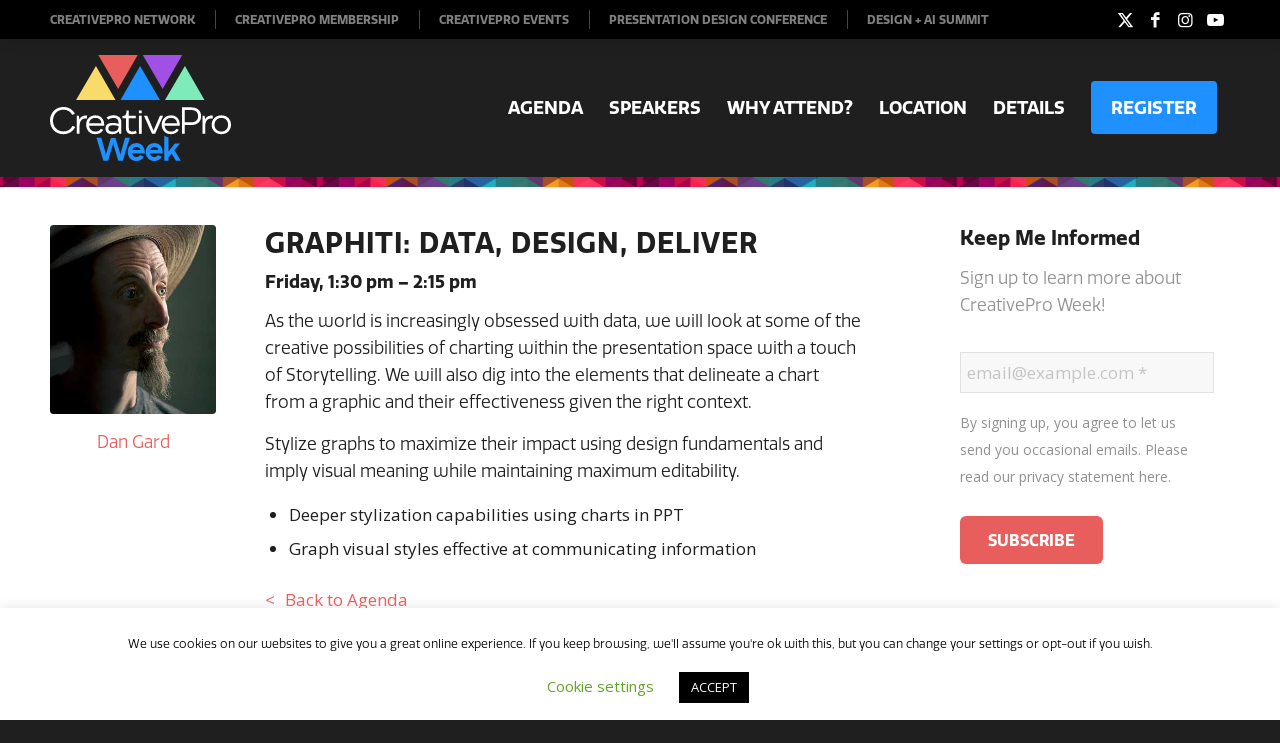

--- FILE ---
content_type: text/html; charset=UTF-8
request_url: https://creativeproweek.com/session/graphiti-data/
body_size: 27668
content:
<!DOCTYPE html>
<html dir="ltr" lang="en-US" prefix="og: https://ogp.me/ns#" class="html_stretched responsive av-preloader-disabled av-default-lightbox  html_header_top html_logo_left html_main_nav_header html_menu_right html_custom html_header_sticky html_header_shrinking html_header_topbar_active html_mobile_menu_tablet html_header_searchicon_disabled html_content_align_center html_header_unstick_top html_header_stretch_disabled html_minimal_header html_minimal_header_shadow html_av-overlay-side html_av-overlay-side-classic html_av-submenu-noclone html_entry_id_7639 av-cookies-no-cookie-consent av-no-preview html_text_menu_active ">
<head>
<meta charset="UTF-8" />
<script type="text/javascript">
/* <![CDATA[ */
 var gform;gform||(document.addEventListener("gform_main_scripts_loaded",function(){gform.scriptsLoaded=!0}),document.addEventListener("gform/theme/scripts_loaded",function(){gform.themeScriptsLoaded=!0}),window.addEventListener("DOMContentLoaded",function(){gform.domLoaded=!0}),gform={domLoaded:!1,scriptsLoaded:!1,themeScriptsLoaded:!1,isFormEditor:()=>"function"==typeof InitializeEditor,callIfLoaded:function(o){return!(!gform.domLoaded||!gform.scriptsLoaded||!gform.themeScriptsLoaded&&!gform.isFormEditor()||(gform.isFormEditor()&&console.warn("The use of gform.initializeOnLoaded() is deprecated in the form editor context and will be removed in Gravity Forms 3.1."),o(),0))},initializeOnLoaded:function(o){gform.callIfLoaded(o)||(document.addEventListener("gform_main_scripts_loaded",()=>{gform.scriptsLoaded=!0,gform.callIfLoaded(o)}),document.addEventListener("gform/theme/scripts_loaded",()=>{gform.themeScriptsLoaded=!0,gform.callIfLoaded(o)}),window.addEventListener("DOMContentLoaded",()=>{gform.domLoaded=!0,gform.callIfLoaded(o)}))},hooks:{action:{},filter:{}},addAction:function(o,r,e,t){gform.addHook("action",o,r,e,t)},addFilter:function(o,r,e,t){gform.addHook("filter",o,r,e,t)},doAction:function(o){gform.doHook("action",o,arguments)},applyFilters:function(o){return gform.doHook("filter",o,arguments)},removeAction:function(o,r){gform.removeHook("action",o,r)},removeFilter:function(o,r,e){gform.removeHook("filter",o,r,e)},addHook:function(o,r,e,t,n){null==gform.hooks[o][r]&&(gform.hooks[o][r]=[]);var d=gform.hooks[o][r];null==n&&(n=r+"_"+d.length),gform.hooks[o][r].push({tag:n,callable:e,priority:t=null==t?10:t})},doHook:function(r,o,e){var t;if(e=Array.prototype.slice.call(e,1),null!=gform.hooks[r][o]&&((o=gform.hooks[r][o]).sort(function(o,r){return o.priority-r.priority}),o.forEach(function(o){"function"!=typeof(t=o.callable)&&(t=window[t]),"action"==r?t.apply(null,e):e[0]=t.apply(null,e)})),"filter"==r)return e[0]},removeHook:function(o,r,t,n){var e;null!=gform.hooks[o][r]&&(e=(e=gform.hooks[o][r]).filter(function(o,r,e){return!!(null!=n&&n!=o.tag||null!=t&&t!=o.priority)}),gform.hooks[o][r]=e)}}); 
/* ]]> */
</script>

<meta name="robots" content="index, follow" />


<!-- mobile setting -->
<meta name="viewport" content="width=device-width, initial-scale=1, maximum-scale=1">

<!-- Scripts/CSS and wp_head hook -->
<title>Graphiti: Data, Design, Deliver | CreativePro Week</title>
	<style>img:is([sizes="auto" i], [sizes^="auto," i]) { contain-intrinsic-size: 3000px 1500px }</style>
	
		<!-- All in One SEO Pro 4.9.3 - aioseo.com -->
	<meta name="robots" content="max-image-preview:large" />
	<link rel="canonical" href="https://creativeproweek.com/session/graphiti-data/" />
	<meta name="generator" content="All in One SEO Pro (AIOSEO) 4.9.3" />
		<meta property="og:locale" content="en_US" />
		<meta property="og:site_name" content="CreativePro Week" />
		<meta property="og:type" content="article" />
		<meta property="og:title" content="Graphiti: Data, Design, Deliver | CreativePro Week" />
		<meta property="og:url" content="https://creativeproweek.com/session/graphiti-data/" />
		<meta property="fb:admins" content="1948181" />
		<meta property="og:image" content="https://creativeproweek.com/wp-content/uploads/CPW-1200x628.png" />
		<meta property="og:image:secure_url" content="https://creativeproweek.com/wp-content/uploads/CPW-1200x628.png" />
		<meta property="article:published_time" content="2018-02-21T18:40:12+00:00" />
		<meta property="article:modified_time" content="2018-05-14T22:44:54+00:00" />
		<meta property="article:publisher" content="https://www.facebook.com/creativeproweek" />
		<meta name="twitter:card" content="summary_large_image" />
		<meta name="twitter:site" content="@creativeproweek" />
		<meta name="twitter:title" content="Graphiti: Data, Design, Deliver | CreativePro Week" />
		<meta name="twitter:image" content="http://creativeproweek.com/wp-content/uploads/CPW-1200x628.png" />
		<script type="application/ld+json" class="aioseo-schema">
			{"@context":"https:\/\/schema.org","@graph":[{"@type":"BreadcrumbList","@id":"https:\/\/creativeproweek.com\/session\/graphiti-data\/#breadcrumblist","itemListElement":[{"@type":"ListItem","@id":"https:\/\/creativeproweek.com#listItem","position":1,"name":"Home","item":"https:\/\/creativeproweek.com","nextItem":{"@type":"ListItem","@id":"https:\/\/creativeproweek.com\/session\/#listItem","name":"Sessions"}},{"@type":"ListItem","@id":"https:\/\/creativeproweek.com\/session\/#listItem","position":2,"name":"Sessions","item":"https:\/\/creativeproweek.com\/session\/","nextItem":{"@type":"ListItem","@id":"https:\/\/creativeproweek.com\/session-category\/2017\/#listItem","name":"2017"},"previousItem":{"@type":"ListItem","@id":"https:\/\/creativeproweek.com#listItem","name":"Home"}},{"@type":"ListItem","@id":"https:\/\/creativeproweek.com\/session-category\/2017\/#listItem","position":3,"name":"2017","item":"https:\/\/creativeproweek.com\/session-category\/2017\/","nextItem":{"@type":"ListItem","@id":"https:\/\/creativeproweek.com\/session\/graphiti-data\/#listItem","name":"Graphiti: Data, Design, Deliver"},"previousItem":{"@type":"ListItem","@id":"https:\/\/creativeproweek.com\/session\/#listItem","name":"Sessions"}},{"@type":"ListItem","@id":"https:\/\/creativeproweek.com\/session\/graphiti-data\/#listItem","position":4,"name":"Graphiti: Data, Design, Deliver","previousItem":{"@type":"ListItem","@id":"https:\/\/creativeproweek.com\/session-category\/2017\/#listItem","name":"2017"}}]},{"@type":"Organization","@id":"https:\/\/creativeproweek.com\/#organization","name":"CreativePro Week","description":"The Essential How-To Conference for CreativePros","url":"https:\/\/creativeproweek.com\/","logo":{"@type":"ImageObject","url":"https:\/\/creativeproweek.com\/wp-content\/uploads\/CPW-500x500.png","@id":"https:\/\/creativeproweek.com\/session\/graphiti-data\/#organizationLogo","width":500,"height":500},"image":{"@id":"https:\/\/creativeproweek.com\/session\/graphiti-data\/#organizationLogo"},"sameAs":["https:\/\/www.instagram.com\/creativeproweek","https:\/\/www.pinterest.com\/CreativePro_com\/","https:\/\/www.youtube.com\/creativepro","https:\/\/www.linkedin.com\/showcase\/35529759\/"]},{"@type":"WebPage","@id":"https:\/\/creativeproweek.com\/session\/graphiti-data\/#webpage","url":"https:\/\/creativeproweek.com\/session\/graphiti-data\/","name":"Graphiti: Data, Design, Deliver | CreativePro Week","inLanguage":"en-US","isPartOf":{"@id":"https:\/\/creativeproweek.com\/#website"},"breadcrumb":{"@id":"https:\/\/creativeproweek.com\/session\/graphiti-data\/#breadcrumblist"},"datePublished":"2018-02-21T18:40:12-08:00","dateModified":"2018-05-14T22:44:54-07:00"},{"@type":"WebSite","@id":"https:\/\/creativeproweek.com\/#website","url":"https:\/\/creativeproweek.com\/","name":"CreativePro Week","description":"The Essential How-To Conference for CreativePros","inLanguage":"en-US","publisher":{"@id":"https:\/\/creativeproweek.com\/#organization"}}]}
		</script>
		<!-- All in One SEO Pro -->

<link rel='dns-prefetch' href='//www.google.com' />
<link rel='dns-prefetch' href='//www.googletagmanager.com' />
<link rel="alternate" type="application/rss+xml" title="CreativePro Week &raquo; Feed" href="https://creativeproweek.com/feed/" />
<link rel="alternate" type="application/rss+xml" title="CreativePro Week &raquo; Comments Feed" href="https://creativeproweek.com/comments/feed/" />

<!-- google webfont font replacement -->

			<script type='text/javascript'>

				(function() {

					/*	check if webfonts are disabled by user setting via cookie - or user must opt in.	*/
					var html = document.getElementsByTagName('html')[0];
					var cookie_check = html.className.indexOf('av-cookies-needs-opt-in') >= 0 || html.className.indexOf('av-cookies-can-opt-out') >= 0;
					var allow_continue = true;
					var silent_accept_cookie = html.className.indexOf('av-cookies-user-silent-accept') >= 0;

					if( cookie_check && ! silent_accept_cookie )
					{
						if( ! document.cookie.match(/aviaCookieConsent/) || html.className.indexOf('av-cookies-session-refused') >= 0 )
						{
							allow_continue = false;
						}
						else
						{
							if( ! document.cookie.match(/aviaPrivacyRefuseCookiesHideBar/) )
							{
								allow_continue = false;
							}
							else if( ! document.cookie.match(/aviaPrivacyEssentialCookiesEnabled/) )
							{
								allow_continue = false;
							}
							else if( document.cookie.match(/aviaPrivacyGoogleWebfontsDisabled/) )
							{
								allow_continue = false;
							}
						}
					}

					if( allow_continue )
					{
						var f = document.createElement('link');

						f.type 	= 'text/css';
						f.rel 	= 'stylesheet';
						f.href 	= 'https://fonts.googleapis.com/css?family=Montserrat%7COpen+Sans:400,600&display=auto';
						f.id 	= 'avia-google-webfont';

						document.getElementsByTagName('head')[0].appendChild(f);
					}
				})();

			</script>
			<script type="text/javascript">
/* <![CDATA[ */
window._wpemojiSettings = {"baseUrl":"https:\/\/s.w.org\/images\/core\/emoji\/15.0.3\/72x72\/","ext":".png","svgUrl":"https:\/\/s.w.org\/images\/core\/emoji\/15.0.3\/svg\/","svgExt":".svg","source":{"concatemoji":"https:\/\/creativeproweek.com\/wp-includes\/js\/wp-emoji-release.min.js?ver=6.7.4"}};
/*! This file is auto-generated */
!function(i,n){var o,s,e;function c(e){try{var t={supportTests:e,timestamp:(new Date).valueOf()};sessionStorage.setItem(o,JSON.stringify(t))}catch(e){}}function p(e,t,n){e.clearRect(0,0,e.canvas.width,e.canvas.height),e.fillText(t,0,0);var t=new Uint32Array(e.getImageData(0,0,e.canvas.width,e.canvas.height).data),r=(e.clearRect(0,0,e.canvas.width,e.canvas.height),e.fillText(n,0,0),new Uint32Array(e.getImageData(0,0,e.canvas.width,e.canvas.height).data));return t.every(function(e,t){return e===r[t]})}function u(e,t,n){switch(t){case"flag":return n(e,"\ud83c\udff3\ufe0f\u200d\u26a7\ufe0f","\ud83c\udff3\ufe0f\u200b\u26a7\ufe0f")?!1:!n(e,"\ud83c\uddfa\ud83c\uddf3","\ud83c\uddfa\u200b\ud83c\uddf3")&&!n(e,"\ud83c\udff4\udb40\udc67\udb40\udc62\udb40\udc65\udb40\udc6e\udb40\udc67\udb40\udc7f","\ud83c\udff4\u200b\udb40\udc67\u200b\udb40\udc62\u200b\udb40\udc65\u200b\udb40\udc6e\u200b\udb40\udc67\u200b\udb40\udc7f");case"emoji":return!n(e,"\ud83d\udc26\u200d\u2b1b","\ud83d\udc26\u200b\u2b1b")}return!1}function f(e,t,n){var r="undefined"!=typeof WorkerGlobalScope&&self instanceof WorkerGlobalScope?new OffscreenCanvas(300,150):i.createElement("canvas"),a=r.getContext("2d",{willReadFrequently:!0}),o=(a.textBaseline="top",a.font="600 32px Arial",{});return e.forEach(function(e){o[e]=t(a,e,n)}),o}function t(e){var t=i.createElement("script");t.src=e,t.defer=!0,i.head.appendChild(t)}"undefined"!=typeof Promise&&(o="wpEmojiSettingsSupports",s=["flag","emoji"],n.supports={everything:!0,everythingExceptFlag:!0},e=new Promise(function(e){i.addEventListener("DOMContentLoaded",e,{once:!0})}),new Promise(function(t){var n=function(){try{var e=JSON.parse(sessionStorage.getItem(o));if("object"==typeof e&&"number"==typeof e.timestamp&&(new Date).valueOf()<e.timestamp+604800&&"object"==typeof e.supportTests)return e.supportTests}catch(e){}return null}();if(!n){if("undefined"!=typeof Worker&&"undefined"!=typeof OffscreenCanvas&&"undefined"!=typeof URL&&URL.createObjectURL&&"undefined"!=typeof Blob)try{var e="postMessage("+f.toString()+"("+[JSON.stringify(s),u.toString(),p.toString()].join(",")+"));",r=new Blob([e],{type:"text/javascript"}),a=new Worker(URL.createObjectURL(r),{name:"wpTestEmojiSupports"});return void(a.onmessage=function(e){c(n=e.data),a.terminate(),t(n)})}catch(e){}c(n=f(s,u,p))}t(n)}).then(function(e){for(var t in e)n.supports[t]=e[t],n.supports.everything=n.supports.everything&&n.supports[t],"flag"!==t&&(n.supports.everythingExceptFlag=n.supports.everythingExceptFlag&&n.supports[t]);n.supports.everythingExceptFlag=n.supports.everythingExceptFlag&&!n.supports.flag,n.DOMReady=!1,n.readyCallback=function(){n.DOMReady=!0}}).then(function(){return e}).then(function(){var e;n.supports.everything||(n.readyCallback(),(e=n.source||{}).concatemoji?t(e.concatemoji):e.wpemoji&&e.twemoji&&(t(e.twemoji),t(e.wpemoji)))}))}((window,document),window._wpemojiSettings);
/* ]]> */
</script>
<link rel='stylesheet' id='avia-grid-css' href='https://creativeproweek.com/wp-content/themes/enfold/css/grid.css?ver=6.0.8' type='text/css' media='all' />
<link rel='stylesheet' id='avia-base-css' href='https://creativeproweek.com/wp-content/themes/enfold/css/base.css?ver=6.0.8' type='text/css' media='all' />
<link rel='stylesheet' id='avia-layout-css' href='https://creativeproweek.com/wp-content/themes/enfold/css/layout.css?ver=6.0.8' type='text/css' media='all' />
<link rel='stylesheet' id='avia-module-audioplayer-css' href='https://creativeproweek.com/wp-content/themes/enfold/config-templatebuilder/avia-shortcodes/audio-player/audio-player.css?ver=6.0.8' type='text/css' media='all' />
<link rel='stylesheet' id='avia-module-blog-css' href='https://creativeproweek.com/wp-content/themes/enfold/config-templatebuilder/avia-shortcodes/blog/blog.css?ver=6.0.8' type='text/css' media='all' />
<link rel='stylesheet' id='avia-module-postslider-css' href='https://creativeproweek.com/wp-content/themes/enfold/config-templatebuilder/avia-shortcodes/postslider/postslider.css?ver=6.0.8' type='text/css' media='all' />
<link rel='stylesheet' id='avia-module-button-css' href='https://creativeproweek.com/wp-content/themes/enfold/config-templatebuilder/avia-shortcodes/buttons/buttons.css?ver=6.0.8' type='text/css' media='all' />
<link rel='stylesheet' id='avia-module-buttonrow-css' href='https://creativeproweek.com/wp-content/themes/enfold/config-templatebuilder/avia-shortcodes/buttonrow/buttonrow.css?ver=6.0.8' type='text/css' media='all' />
<link rel='stylesheet' id='avia-module-button-fullwidth-css' href='https://creativeproweek.com/wp-content/themes/enfold/config-templatebuilder/avia-shortcodes/buttons_fullwidth/buttons_fullwidth.css?ver=6.0.8' type='text/css' media='all' />
<link rel='stylesheet' id='avia-module-catalogue-css' href='https://creativeproweek.com/wp-content/themes/enfold/config-templatebuilder/avia-shortcodes/catalogue/catalogue.css?ver=6.0.8' type='text/css' media='all' />
<link rel='stylesheet' id='avia-module-comments-css' href='https://creativeproweek.com/wp-content/themes/enfold/config-templatebuilder/avia-shortcodes/comments/comments.css?ver=6.0.8' type='text/css' media='all' />
<link rel='stylesheet' id='avia-module-contact-css' href='https://creativeproweek.com/wp-content/themes/enfold/config-templatebuilder/avia-shortcodes/contact/contact.css?ver=6.0.8' type='text/css' media='all' />
<link rel='stylesheet' id='avia-module-slideshow-css' href='https://creativeproweek.com/wp-content/themes/enfold/config-templatebuilder/avia-shortcodes/slideshow/slideshow.css?ver=6.0.8' type='text/css' media='all' />
<link rel='stylesheet' id='avia-module-slideshow-contentpartner-css' href='https://creativeproweek.com/wp-content/themes/enfold/config-templatebuilder/avia-shortcodes/contentslider/contentslider.css?ver=6.0.8' type='text/css' media='all' />
<link rel='stylesheet' id='avia-module-countdown-css' href='https://creativeproweek.com/wp-content/themes/enfold/config-templatebuilder/avia-shortcodes/countdown/countdown.css?ver=6.0.8' type='text/css' media='all' />
<link rel='stylesheet' id='avia-module-dynamic-field-css' href='https://creativeproweek.com/wp-content/themes/enfold/config-templatebuilder/avia-shortcodes/dynamic_field/dynamic_field.css?ver=6.0.8' type='text/css' media='all' />
<link rel='stylesheet' id='avia-module-gallery-css' href='https://creativeproweek.com/wp-content/themes/enfold/config-templatebuilder/avia-shortcodes/gallery/gallery.css?ver=6.0.8' type='text/css' media='all' />
<link rel='stylesheet' id='avia-module-gallery-hor-css' href='https://creativeproweek.com/wp-content/themes/enfold/config-templatebuilder/avia-shortcodes/gallery_horizontal/gallery_horizontal.css?ver=6.0.8' type='text/css' media='all' />
<link rel='stylesheet' id='avia-module-maps-css' href='https://creativeproweek.com/wp-content/themes/enfold/config-templatebuilder/avia-shortcodes/google_maps/google_maps.css?ver=6.0.8' type='text/css' media='all' />
<link rel='stylesheet' id='avia-module-gridrow-css' href='https://creativeproweek.com/wp-content/themes/enfold/config-templatebuilder/avia-shortcodes/grid_row/grid_row.css?ver=6.0.8' type='text/css' media='all' />
<link rel='stylesheet' id='avia-module-heading-css' href='https://creativeproweek.com/wp-content/themes/enfold/config-templatebuilder/avia-shortcodes/heading/heading.css?ver=6.0.8' type='text/css' media='all' />
<link rel='stylesheet' id='avia-module-rotator-css' href='https://creativeproweek.com/wp-content/themes/enfold/config-templatebuilder/avia-shortcodes/headline_rotator/headline_rotator.css?ver=6.0.8' type='text/css' media='all' />
<link rel='stylesheet' id='avia-module-hr-css' href='https://creativeproweek.com/wp-content/themes/enfold/config-templatebuilder/avia-shortcodes/hr/hr.css?ver=6.0.8' type='text/css' media='all' />
<link rel='stylesheet' id='avia-module-icon-css' href='https://creativeproweek.com/wp-content/themes/enfold/config-templatebuilder/avia-shortcodes/icon/icon.css?ver=6.0.8' type='text/css' media='all' />
<link rel='stylesheet' id='avia-module-icon-circles-css' href='https://creativeproweek.com/wp-content/themes/enfold/config-templatebuilder/avia-shortcodes/icon_circles/icon_circles.css?ver=6.0.8' type='text/css' media='all' />
<link rel='stylesheet' id='avia-module-iconbox-css' href='https://creativeproweek.com/wp-content/themes/enfold/config-templatebuilder/avia-shortcodes/iconbox/iconbox.css?ver=6.0.8' type='text/css' media='all' />
<link rel='stylesheet' id='avia-module-icongrid-css' href='https://creativeproweek.com/wp-content/themes/enfold/config-templatebuilder/avia-shortcodes/icongrid/icongrid.css?ver=6.0.8' type='text/css' media='all' />
<link rel='stylesheet' id='avia-module-iconlist-css' href='https://creativeproweek.com/wp-content/themes/enfold/config-templatebuilder/avia-shortcodes/iconlist/iconlist.css?ver=6.0.8' type='text/css' media='all' />
<link rel='stylesheet' id='avia-module-image-css' href='https://creativeproweek.com/wp-content/themes/enfold/config-templatebuilder/avia-shortcodes/image/image.css?ver=6.0.8' type='text/css' media='all' />
<link rel='stylesheet' id='avia-module-image-diff-css' href='https://creativeproweek.com/wp-content/themes/enfold/config-templatebuilder/avia-shortcodes/image_diff/image_diff.css?ver=6.0.8' type='text/css' media='all' />
<link rel='stylesheet' id='avia-module-hotspot-css' href='https://creativeproweek.com/wp-content/themes/enfold/config-templatebuilder/avia-shortcodes/image_hotspots/image_hotspots.css?ver=6.0.8' type='text/css' media='all' />
<link rel='stylesheet' id='avia-module-sc-lottie-animation-css' href='https://creativeproweek.com/wp-content/themes/enfold/config-templatebuilder/avia-shortcodes/lottie_animation/lottie_animation.css?ver=6.0.8' type='text/css' media='all' />
<link rel='stylesheet' id='avia-module-magazine-css' href='https://creativeproweek.com/wp-content/themes/enfold/config-templatebuilder/avia-shortcodes/magazine/magazine.css?ver=6.0.8' type='text/css' media='all' />
<link rel='stylesheet' id='avia-module-masonry-css' href='https://creativeproweek.com/wp-content/themes/enfold/config-templatebuilder/avia-shortcodes/masonry_entries/masonry_entries.css?ver=6.0.8' type='text/css' media='all' />
<link rel='stylesheet' id='avia-siteloader-css' href='https://creativeproweek.com/wp-content/themes/enfold/css/avia-snippet-site-preloader.css?ver=6.0.8' type='text/css' media='all' />
<link rel='stylesheet' id='avia-module-menu-css' href='https://creativeproweek.com/wp-content/themes/enfold/config-templatebuilder/avia-shortcodes/menu/menu.css?ver=6.0.8' type='text/css' media='all' />
<link rel='stylesheet' id='avia-module-notification-css' href='https://creativeproweek.com/wp-content/themes/enfold/config-templatebuilder/avia-shortcodes/notification/notification.css?ver=6.0.8' type='text/css' media='all' />
<link rel='stylesheet' id='avia-module-numbers-css' href='https://creativeproweek.com/wp-content/themes/enfold/config-templatebuilder/avia-shortcodes/numbers/numbers.css?ver=6.0.8' type='text/css' media='all' />
<link rel='stylesheet' id='avia-module-portfolio-css' href='https://creativeproweek.com/wp-content/themes/enfold/config-templatebuilder/avia-shortcodes/portfolio/portfolio.css?ver=6.0.8' type='text/css' media='all' />
<link rel='stylesheet' id='avia-module-post-metadata-css' href='https://creativeproweek.com/wp-content/themes/enfold/config-templatebuilder/avia-shortcodes/post_metadata/post_metadata.css?ver=6.0.8' type='text/css' media='all' />
<link rel='stylesheet' id='avia-module-progress-bar-css' href='https://creativeproweek.com/wp-content/themes/enfold/config-templatebuilder/avia-shortcodes/progressbar/progressbar.css?ver=6.0.8' type='text/css' media='all' />
<link rel='stylesheet' id='avia-module-promobox-css' href='https://creativeproweek.com/wp-content/themes/enfold/config-templatebuilder/avia-shortcodes/promobox/promobox.css?ver=6.0.8' type='text/css' media='all' />
<link rel='stylesheet' id='avia-sc-search-css' href='https://creativeproweek.com/wp-content/themes/enfold/config-templatebuilder/avia-shortcodes/search/search.css?ver=6.0.8' type='text/css' media='all' />
<link rel='stylesheet' id='avia-module-slideshow-accordion-css' href='https://creativeproweek.com/wp-content/themes/enfold/config-templatebuilder/avia-shortcodes/slideshow_accordion/slideshow_accordion.css?ver=6.0.8' type='text/css' media='all' />
<link rel='stylesheet' id='avia-module-slideshow-feature-image-css' href='https://creativeproweek.com/wp-content/themes/enfold/config-templatebuilder/avia-shortcodes/slideshow_feature_image/slideshow_feature_image.css?ver=6.0.8' type='text/css' media='all' />
<link rel='stylesheet' id='avia-module-slideshow-fullsize-css' href='https://creativeproweek.com/wp-content/themes/enfold/config-templatebuilder/avia-shortcodes/slideshow_fullsize/slideshow_fullsize.css?ver=6.0.8' type='text/css' media='all' />
<link rel='stylesheet' id='avia-module-slideshow-fullscreen-css' href='https://creativeproweek.com/wp-content/themes/enfold/config-templatebuilder/avia-shortcodes/slideshow_fullscreen/slideshow_fullscreen.css?ver=6.0.8' type='text/css' media='all' />
<link rel='stylesheet' id='avia-module-slideshow-ls-css' href='https://creativeproweek.com/wp-content/themes/enfold/config-templatebuilder/avia-shortcodes/slideshow_layerslider/slideshow_layerslider.css?ver=6.0.8' type='text/css' media='all' />
<link rel='stylesheet' id='avia-module-social-css' href='https://creativeproweek.com/wp-content/themes/enfold/config-templatebuilder/avia-shortcodes/social_share/social_share.css?ver=6.0.8' type='text/css' media='all' />
<link rel='stylesheet' id='avia-module-tabsection-css' href='https://creativeproweek.com/wp-content/themes/enfold/config-templatebuilder/avia-shortcodes/tab_section/tab_section.css?ver=6.0.8' type='text/css' media='all' />
<link rel='stylesheet' id='avia-module-table-css' href='https://creativeproweek.com/wp-content/themes/enfold/config-templatebuilder/avia-shortcodes/table/table.css?ver=6.0.8' type='text/css' media='all' />
<link rel='stylesheet' id='avia-module-tabs-css' href='https://creativeproweek.com/wp-content/themes/enfold/config-templatebuilder/avia-shortcodes/tabs/tabs.css?ver=6.0.8' type='text/css' media='all' />
<link rel='stylesheet' id='avia-module-team-css' href='https://creativeproweek.com/wp-content/themes/enfold/config-templatebuilder/avia-shortcodes/team/team.css?ver=6.0.8' type='text/css' media='all' />
<link rel='stylesheet' id='avia-module-testimonials-css' href='https://creativeproweek.com/wp-content/themes/enfold/config-templatebuilder/avia-shortcodes/testimonials/testimonials.css?ver=6.0.8' type='text/css' media='all' />
<link rel='stylesheet' id='avia-module-timeline-css' href='https://creativeproweek.com/wp-content/themes/enfold/config-templatebuilder/avia-shortcodes/timeline/timeline.css?ver=6.0.8' type='text/css' media='all' />
<link rel='stylesheet' id='avia-module-toggles-css' href='https://creativeproweek.com/wp-content/themes/enfold/config-templatebuilder/avia-shortcodes/toggles/toggles.css?ver=6.0.8' type='text/css' media='all' />
<link rel='stylesheet' id='avia-module-video-css' href='https://creativeproweek.com/wp-content/themes/enfold/config-templatebuilder/avia-shortcodes/video/video.css?ver=6.0.8' type='text/css' media='all' />
<style id='wp-emoji-styles-inline-css' type='text/css'>

	img.wp-smiley, img.emoji {
		display: inline !important;
		border: none !important;
		box-shadow: none !important;
		height: 1em !important;
		width: 1em !important;
		margin: 0 0.07em !important;
		vertical-align: -0.1em !important;
		background: none !important;
		padding: 0 !important;
	}
</style>
<link rel='stylesheet' id='wp-block-library-css' href='https://creativeproweek.com/wp-includes/css/dist/block-library/style.min.css?ver=6.7.4' type='text/css' media='all' />
<link rel='stylesheet' id='aioseo/css/src/vue/standalone/blocks/table-of-contents/global.scss-css' href='https://creativeproweek.com/wp-content/plugins/all-in-one-seo-pack-pro/dist/Pro/assets/css/table-of-contents/global.e90f6d47.css?ver=4.9.3' type='text/css' media='all' />
<link rel='stylesheet' id='aioseo/css/src/vue/standalone/blocks/pro/recipe/global.scss-css' href='https://creativeproweek.com/wp-content/plugins/all-in-one-seo-pack-pro/dist/Pro/assets/css/recipe/global.67a3275f.css?ver=4.9.3' type='text/css' media='all' />
<link rel='stylesheet' id='aioseo/css/src/vue/standalone/blocks/pro/product/global.scss-css' href='https://creativeproweek.com/wp-content/plugins/all-in-one-seo-pack-pro/dist/Pro/assets/css/product/global.61066cfb.css?ver=4.9.3' type='text/css' media='all' />
<style id='global-styles-inline-css' type='text/css'>
:root{--wp--preset--aspect-ratio--square: 1;--wp--preset--aspect-ratio--4-3: 4/3;--wp--preset--aspect-ratio--3-4: 3/4;--wp--preset--aspect-ratio--3-2: 3/2;--wp--preset--aspect-ratio--2-3: 2/3;--wp--preset--aspect-ratio--16-9: 16/9;--wp--preset--aspect-ratio--9-16: 9/16;--wp--preset--color--black: #000000;--wp--preset--color--cyan-bluish-gray: #abb8c3;--wp--preset--color--white: #ffffff;--wp--preset--color--pale-pink: #f78da7;--wp--preset--color--vivid-red: #cf2e2e;--wp--preset--color--luminous-vivid-orange: #ff6900;--wp--preset--color--luminous-vivid-amber: #fcb900;--wp--preset--color--light-green-cyan: #7bdcb5;--wp--preset--color--vivid-green-cyan: #00d084;--wp--preset--color--pale-cyan-blue: #8ed1fc;--wp--preset--color--vivid-cyan-blue: #0693e3;--wp--preset--color--vivid-purple: #9b51e0;--wp--preset--color--metallic-red: #b02b2c;--wp--preset--color--maximum-yellow-red: #edae44;--wp--preset--color--yellow-sun: #eeee22;--wp--preset--color--palm-leaf: #83a846;--wp--preset--color--aero: #7bb0e7;--wp--preset--color--old-lavender: #745f7e;--wp--preset--color--steel-teal: #5f8789;--wp--preset--color--raspberry-pink: #d65799;--wp--preset--color--medium-turquoise: #4ecac2;--wp--preset--gradient--vivid-cyan-blue-to-vivid-purple: linear-gradient(135deg,rgba(6,147,227,1) 0%,rgb(155,81,224) 100%);--wp--preset--gradient--light-green-cyan-to-vivid-green-cyan: linear-gradient(135deg,rgb(122,220,180) 0%,rgb(0,208,130) 100%);--wp--preset--gradient--luminous-vivid-amber-to-luminous-vivid-orange: linear-gradient(135deg,rgba(252,185,0,1) 0%,rgba(255,105,0,1) 100%);--wp--preset--gradient--luminous-vivid-orange-to-vivid-red: linear-gradient(135deg,rgba(255,105,0,1) 0%,rgb(207,46,46) 100%);--wp--preset--gradient--very-light-gray-to-cyan-bluish-gray: linear-gradient(135deg,rgb(238,238,238) 0%,rgb(169,184,195) 100%);--wp--preset--gradient--cool-to-warm-spectrum: linear-gradient(135deg,rgb(74,234,220) 0%,rgb(151,120,209) 20%,rgb(207,42,186) 40%,rgb(238,44,130) 60%,rgb(251,105,98) 80%,rgb(254,248,76) 100%);--wp--preset--gradient--blush-light-purple: linear-gradient(135deg,rgb(255,206,236) 0%,rgb(152,150,240) 100%);--wp--preset--gradient--blush-bordeaux: linear-gradient(135deg,rgb(254,205,165) 0%,rgb(254,45,45) 50%,rgb(107,0,62) 100%);--wp--preset--gradient--luminous-dusk: linear-gradient(135deg,rgb(255,203,112) 0%,rgb(199,81,192) 50%,rgb(65,88,208) 100%);--wp--preset--gradient--pale-ocean: linear-gradient(135deg,rgb(255,245,203) 0%,rgb(182,227,212) 50%,rgb(51,167,181) 100%);--wp--preset--gradient--electric-grass: linear-gradient(135deg,rgb(202,248,128) 0%,rgb(113,206,126) 100%);--wp--preset--gradient--midnight: linear-gradient(135deg,rgb(2,3,129) 0%,rgb(40,116,252) 100%);--wp--preset--font-size--small: 1rem;--wp--preset--font-size--medium: 1.125rem;--wp--preset--font-size--large: 1.75rem;--wp--preset--font-size--x-large: clamp(1.75rem, 3vw, 2.25rem);--wp--preset--spacing--20: 0.44rem;--wp--preset--spacing--30: 0.67rem;--wp--preset--spacing--40: 1rem;--wp--preset--spacing--50: 1.5rem;--wp--preset--spacing--60: 2.25rem;--wp--preset--spacing--70: 3.38rem;--wp--preset--spacing--80: 5.06rem;--wp--preset--shadow--natural: 6px 6px 9px rgba(0, 0, 0, 0.2);--wp--preset--shadow--deep: 12px 12px 50px rgba(0, 0, 0, 0.4);--wp--preset--shadow--sharp: 6px 6px 0px rgba(0, 0, 0, 0.2);--wp--preset--shadow--outlined: 6px 6px 0px -3px rgba(255, 255, 255, 1), 6px 6px rgba(0, 0, 0, 1);--wp--preset--shadow--crisp: 6px 6px 0px rgba(0, 0, 0, 1);}:root { --wp--style--global--content-size: 800px;--wp--style--global--wide-size: 1130px; }:where(body) { margin: 0; }.wp-site-blocks > .alignleft { float: left; margin-right: 2em; }.wp-site-blocks > .alignright { float: right; margin-left: 2em; }.wp-site-blocks > .aligncenter { justify-content: center; margin-left: auto; margin-right: auto; }:where(.is-layout-flex){gap: 0.5em;}:where(.is-layout-grid){gap: 0.5em;}.is-layout-flow > .alignleft{float: left;margin-inline-start: 0;margin-inline-end: 2em;}.is-layout-flow > .alignright{float: right;margin-inline-start: 2em;margin-inline-end: 0;}.is-layout-flow > .aligncenter{margin-left: auto !important;margin-right: auto !important;}.is-layout-constrained > .alignleft{float: left;margin-inline-start: 0;margin-inline-end: 2em;}.is-layout-constrained > .alignright{float: right;margin-inline-start: 2em;margin-inline-end: 0;}.is-layout-constrained > .aligncenter{margin-left: auto !important;margin-right: auto !important;}.is-layout-constrained > :where(:not(.alignleft):not(.alignright):not(.alignfull)){max-width: var(--wp--style--global--content-size);margin-left: auto !important;margin-right: auto !important;}.is-layout-constrained > .alignwide{max-width: var(--wp--style--global--wide-size);}body .is-layout-flex{display: flex;}.is-layout-flex{flex-wrap: wrap;align-items: center;}.is-layout-flex > :is(*, div){margin: 0;}body .is-layout-grid{display: grid;}.is-layout-grid > :is(*, div){margin: 0;}body{padding-top: 0px;padding-right: 0px;padding-bottom: 0px;padding-left: 0px;}a:where(:not(.wp-element-button)){text-decoration: underline;}:root :where(.wp-element-button, .wp-block-button__link){background-color: #32373c;border-width: 0;color: #fff;font-family: inherit;font-size: inherit;line-height: inherit;padding: calc(0.667em + 2px) calc(1.333em + 2px);text-decoration: none;}.has-black-color{color: var(--wp--preset--color--black) !important;}.has-cyan-bluish-gray-color{color: var(--wp--preset--color--cyan-bluish-gray) !important;}.has-white-color{color: var(--wp--preset--color--white) !important;}.has-pale-pink-color{color: var(--wp--preset--color--pale-pink) !important;}.has-vivid-red-color{color: var(--wp--preset--color--vivid-red) !important;}.has-luminous-vivid-orange-color{color: var(--wp--preset--color--luminous-vivid-orange) !important;}.has-luminous-vivid-amber-color{color: var(--wp--preset--color--luminous-vivid-amber) !important;}.has-light-green-cyan-color{color: var(--wp--preset--color--light-green-cyan) !important;}.has-vivid-green-cyan-color{color: var(--wp--preset--color--vivid-green-cyan) !important;}.has-pale-cyan-blue-color{color: var(--wp--preset--color--pale-cyan-blue) !important;}.has-vivid-cyan-blue-color{color: var(--wp--preset--color--vivid-cyan-blue) !important;}.has-vivid-purple-color{color: var(--wp--preset--color--vivid-purple) !important;}.has-metallic-red-color{color: var(--wp--preset--color--metallic-red) !important;}.has-maximum-yellow-red-color{color: var(--wp--preset--color--maximum-yellow-red) !important;}.has-yellow-sun-color{color: var(--wp--preset--color--yellow-sun) !important;}.has-palm-leaf-color{color: var(--wp--preset--color--palm-leaf) !important;}.has-aero-color{color: var(--wp--preset--color--aero) !important;}.has-old-lavender-color{color: var(--wp--preset--color--old-lavender) !important;}.has-steel-teal-color{color: var(--wp--preset--color--steel-teal) !important;}.has-raspberry-pink-color{color: var(--wp--preset--color--raspberry-pink) !important;}.has-medium-turquoise-color{color: var(--wp--preset--color--medium-turquoise) !important;}.has-black-background-color{background-color: var(--wp--preset--color--black) !important;}.has-cyan-bluish-gray-background-color{background-color: var(--wp--preset--color--cyan-bluish-gray) !important;}.has-white-background-color{background-color: var(--wp--preset--color--white) !important;}.has-pale-pink-background-color{background-color: var(--wp--preset--color--pale-pink) !important;}.has-vivid-red-background-color{background-color: var(--wp--preset--color--vivid-red) !important;}.has-luminous-vivid-orange-background-color{background-color: var(--wp--preset--color--luminous-vivid-orange) !important;}.has-luminous-vivid-amber-background-color{background-color: var(--wp--preset--color--luminous-vivid-amber) !important;}.has-light-green-cyan-background-color{background-color: var(--wp--preset--color--light-green-cyan) !important;}.has-vivid-green-cyan-background-color{background-color: var(--wp--preset--color--vivid-green-cyan) !important;}.has-pale-cyan-blue-background-color{background-color: var(--wp--preset--color--pale-cyan-blue) !important;}.has-vivid-cyan-blue-background-color{background-color: var(--wp--preset--color--vivid-cyan-blue) !important;}.has-vivid-purple-background-color{background-color: var(--wp--preset--color--vivid-purple) !important;}.has-metallic-red-background-color{background-color: var(--wp--preset--color--metallic-red) !important;}.has-maximum-yellow-red-background-color{background-color: var(--wp--preset--color--maximum-yellow-red) !important;}.has-yellow-sun-background-color{background-color: var(--wp--preset--color--yellow-sun) !important;}.has-palm-leaf-background-color{background-color: var(--wp--preset--color--palm-leaf) !important;}.has-aero-background-color{background-color: var(--wp--preset--color--aero) !important;}.has-old-lavender-background-color{background-color: var(--wp--preset--color--old-lavender) !important;}.has-steel-teal-background-color{background-color: var(--wp--preset--color--steel-teal) !important;}.has-raspberry-pink-background-color{background-color: var(--wp--preset--color--raspberry-pink) !important;}.has-medium-turquoise-background-color{background-color: var(--wp--preset--color--medium-turquoise) !important;}.has-black-border-color{border-color: var(--wp--preset--color--black) !important;}.has-cyan-bluish-gray-border-color{border-color: var(--wp--preset--color--cyan-bluish-gray) !important;}.has-white-border-color{border-color: var(--wp--preset--color--white) !important;}.has-pale-pink-border-color{border-color: var(--wp--preset--color--pale-pink) !important;}.has-vivid-red-border-color{border-color: var(--wp--preset--color--vivid-red) !important;}.has-luminous-vivid-orange-border-color{border-color: var(--wp--preset--color--luminous-vivid-orange) !important;}.has-luminous-vivid-amber-border-color{border-color: var(--wp--preset--color--luminous-vivid-amber) !important;}.has-light-green-cyan-border-color{border-color: var(--wp--preset--color--light-green-cyan) !important;}.has-vivid-green-cyan-border-color{border-color: var(--wp--preset--color--vivid-green-cyan) !important;}.has-pale-cyan-blue-border-color{border-color: var(--wp--preset--color--pale-cyan-blue) !important;}.has-vivid-cyan-blue-border-color{border-color: var(--wp--preset--color--vivid-cyan-blue) !important;}.has-vivid-purple-border-color{border-color: var(--wp--preset--color--vivid-purple) !important;}.has-metallic-red-border-color{border-color: var(--wp--preset--color--metallic-red) !important;}.has-maximum-yellow-red-border-color{border-color: var(--wp--preset--color--maximum-yellow-red) !important;}.has-yellow-sun-border-color{border-color: var(--wp--preset--color--yellow-sun) !important;}.has-palm-leaf-border-color{border-color: var(--wp--preset--color--palm-leaf) !important;}.has-aero-border-color{border-color: var(--wp--preset--color--aero) !important;}.has-old-lavender-border-color{border-color: var(--wp--preset--color--old-lavender) !important;}.has-steel-teal-border-color{border-color: var(--wp--preset--color--steel-teal) !important;}.has-raspberry-pink-border-color{border-color: var(--wp--preset--color--raspberry-pink) !important;}.has-medium-turquoise-border-color{border-color: var(--wp--preset--color--medium-turquoise) !important;}.has-vivid-cyan-blue-to-vivid-purple-gradient-background{background: var(--wp--preset--gradient--vivid-cyan-blue-to-vivid-purple) !important;}.has-light-green-cyan-to-vivid-green-cyan-gradient-background{background: var(--wp--preset--gradient--light-green-cyan-to-vivid-green-cyan) !important;}.has-luminous-vivid-amber-to-luminous-vivid-orange-gradient-background{background: var(--wp--preset--gradient--luminous-vivid-amber-to-luminous-vivid-orange) !important;}.has-luminous-vivid-orange-to-vivid-red-gradient-background{background: var(--wp--preset--gradient--luminous-vivid-orange-to-vivid-red) !important;}.has-very-light-gray-to-cyan-bluish-gray-gradient-background{background: var(--wp--preset--gradient--very-light-gray-to-cyan-bluish-gray) !important;}.has-cool-to-warm-spectrum-gradient-background{background: var(--wp--preset--gradient--cool-to-warm-spectrum) !important;}.has-blush-light-purple-gradient-background{background: var(--wp--preset--gradient--blush-light-purple) !important;}.has-blush-bordeaux-gradient-background{background: var(--wp--preset--gradient--blush-bordeaux) !important;}.has-luminous-dusk-gradient-background{background: var(--wp--preset--gradient--luminous-dusk) !important;}.has-pale-ocean-gradient-background{background: var(--wp--preset--gradient--pale-ocean) !important;}.has-electric-grass-gradient-background{background: var(--wp--preset--gradient--electric-grass) !important;}.has-midnight-gradient-background{background: var(--wp--preset--gradient--midnight) !important;}.has-small-font-size{font-size: var(--wp--preset--font-size--small) !important;}.has-medium-font-size{font-size: var(--wp--preset--font-size--medium) !important;}.has-large-font-size{font-size: var(--wp--preset--font-size--large) !important;}.has-x-large-font-size{font-size: var(--wp--preset--font-size--x-large) !important;}
:where(.wp-block-post-template.is-layout-flex){gap: 1.25em;}:where(.wp-block-post-template.is-layout-grid){gap: 1.25em;}
:where(.wp-block-columns.is-layout-flex){gap: 2em;}:where(.wp-block-columns.is-layout-grid){gap: 2em;}
:root :where(.wp-block-pullquote){font-size: 1.5em;line-height: 1.6;}
</style>
<link rel='stylesheet' id='cookie-law-info-css' href='https://creativeproweek.com/wp-content/plugins/cookie-law-info/legacy/public/css/cookie-law-info-public.css?ver=3.3.8' type='text/css' media='all' />
<link rel='stylesheet' id='cookie-law-info-gdpr-css' href='https://creativeproweek.com/wp-content/plugins/cookie-law-info/legacy/public/css/cookie-law-info-gdpr.css?ver=3.3.8' type='text/css' media='all' />
<link rel='stylesheet' id='soon_styles-css' href='https://creativeproweek.com/wp-content/plugins/soon/lib/soon.min.css?ver=1.11.0' type='text/css' media='all' />
<link rel='stylesheet' id='testimonial-rotator-style-css' href='https://creativeproweek.com/wp-content/plugins/testimonial-rotator/testimonial-rotator-style.css?ver=6.7.4' type='text/css' media='all' />
<link rel='stylesheet' id='font-awesome-v4shim-css' href='https://creativeproweek.com/wp-content/plugins/types/vendor/toolset/toolset-common/res/lib/font-awesome/css/v4-shims.css?ver=5.13.0' type='text/css' media='screen' />
<link rel='stylesheet' id='font-awesome-css' href='https://creativeproweek.com/wp-content/plugins/types/vendor/toolset/toolset-common/res/lib/font-awesome/css/all.css?ver=5.13.0' type='text/css' media='screen' />
<link rel='stylesheet' id='avia-scs-css' href='https://creativeproweek.com/wp-content/themes/enfold/css/shortcodes.css?ver=6.0.8' type='text/css' media='all' />
<link rel='stylesheet' id='avia-fold-unfold-css' href='https://creativeproweek.com/wp-content/themes/enfold/css/avia-snippet-fold-unfold.css?ver=6.0.8' type='text/css' media='all' />
<link rel='stylesheet' id='avia-widget-css-css' href='https://creativeproweek.com/wp-content/themes/enfold/css/avia-snippet-widget.css?ver=6.0.8' type='text/css' media='screen' />
<link rel='stylesheet' id='avia-dynamic-css' href='https://creativeproweek.com/wp-content/uploads/dynamic_avia/enfold_child_theme.css?ver=695d51bf3b053' type='text/css' media='all' />
<link rel='stylesheet' id='avia-custom-css' href='https://creativeproweek.com/wp-content/themes/enfold/css/custom.css?ver=6.0.8' type='text/css' media='all' />
<link rel='stylesheet' id='avia-style-css' href='https://creativeproweek.com/wp-content/themes/enfold-child/style.css?ver=6.0.8' type='text/css' media='all' />
<link rel='stylesheet' id='avia-gravity-css' href='https://creativeproweek.com/wp-content/themes/enfold/config-gravityforms/gravity-mod.css?ver=6.0.8' type='text/css' media='screen' />
<link rel='stylesheet' id='avia-single-post-7639-css' href='https://creativeproweek.com/wp-content/uploads/dynamic_avia/avia_posts_css/post-7639.css?ver=ver-1767749555' type='text/css' media='all' />
<script type="text/javascript" src="https://creativeproweek.com/wp-includes/js/jquery/jquery.min.js?ver=3.7.1" id="jquery-core-js"></script>
<script type="text/javascript" src="https://creativeproweek.com/wp-includes/js/jquery/jquery-migrate.min.js?ver=3.4.1" id="jquery-migrate-js"></script>
<script type="text/javascript" id="cookie-law-info-js-extra">
/* <![CDATA[ */
var Cli_Data = {"nn_cookie_ids":[],"cookielist":[],"non_necessary_cookies":[],"ccpaEnabled":"","ccpaRegionBased":"","ccpaBarEnabled":"","strictlyEnabled":["necessary","obligatoire"],"ccpaType":"gdpr","js_blocking":"","custom_integration":"","triggerDomRefresh":"","secure_cookies":""};
var cli_cookiebar_settings = {"animate_speed_hide":"500","animate_speed_show":"500","background":"#FFF","border":"#b1a6a6c2","border_on":"","button_1_button_colour":"#000","button_1_button_hover":"#000000","button_1_link_colour":"#fff","button_1_as_button":"1","button_1_new_win":"","button_2_button_colour":"#333","button_2_button_hover":"#292929","button_2_link_colour":"#444","button_2_as_button":"","button_2_hidebar":"","button_3_button_colour":"#000","button_3_button_hover":"#000000","button_3_link_colour":"#fff","button_3_as_button":"1","button_3_new_win":"","button_4_button_colour":"#000","button_4_button_hover":"#000000","button_4_link_colour":"#62a329","button_4_as_button":"","button_7_button_colour":"#61a229","button_7_button_hover":"#4e8221","button_7_link_colour":"#fff","button_7_as_button":"1","button_7_new_win":"","font_family":"inherit","header_fix":"","notify_animate_hide":"","notify_animate_show":"","notify_div_id":"#cookie-law-info-bar","notify_position_horizontal":"right","notify_position_vertical":"bottom","scroll_close":"1","scroll_close_reload":"","accept_close_reload":"","reject_close_reload":"","showagain_tab":"","showagain_background":"#fff","showagain_border":"#000","showagain_div_id":"#cookie-law-info-again","showagain_x_position":"100px","text":"#000","show_once_yn":"1","show_once":"10000","logging_on":"","as_popup":"","popup_overlay":"1","bar_heading_text":"","cookie_bar_as":"banner","popup_showagain_position":"bottom-right","widget_position":"left"};
var log_object = {"ajax_url":"https:\/\/creativeproweek.com\/wp-admin\/admin-ajax.php"};
/* ]]> */
</script>
<script type="text/javascript" src="https://creativeproweek.com/wp-content/plugins/cookie-law-info/legacy/public/js/cookie-law-info-public.js?ver=3.3.8" id="cookie-law-info-js"></script>
<script type="text/javascript" src="https://creativeproweek.com/wp-content/plugins/testimonial-rotator/js/jquery.cycletwo.js?ver=6.7.4" id="cycletwo-js"></script>
<script type="text/javascript" src="https://creativeproweek.com/wp-content/plugins/testimonial-rotator/js/jquery.cycletwo.addons.js?ver=6.7.4" id="cycletwo-addons-js"></script>
<script type="text/javascript" src="https://creativeproweek.com/wp-content/themes/enfold/js/avia-js.js?ver=6.0.8" id="avia-js-js"></script>
<script type="text/javascript" src="https://creativeproweek.com/wp-content/themes/enfold/js/avia-compat.js?ver=6.0.8" id="avia-compat-js"></script>

<!-- Google tag (gtag.js) snippet added by Site Kit -->
<!-- Google Analytics snippet added by Site Kit -->
<script type="text/javascript" src="https://www.googletagmanager.com/gtag/js?id=GT-TQR2LFG" id="google_gtagjs-js" async></script>
<script type="text/javascript" id="google_gtagjs-js-after">
/* <![CDATA[ */
window.dataLayer = window.dataLayer || [];function gtag(){dataLayer.push(arguments);}
gtag("set","linker",{"domains":["creativeproweek.com"]});
gtag("js", new Date());
gtag("set", "developer_id.dZTNiMT", true);
gtag("config", "GT-TQR2LFG");
 window._googlesitekit = window._googlesitekit || {}; window._googlesitekit.throttledEvents = []; window._googlesitekit.gtagEvent = (name, data) => { var key = JSON.stringify( { name, data } ); if ( !! window._googlesitekit.throttledEvents[ key ] ) { return; } window._googlesitekit.throttledEvents[ key ] = true; setTimeout( () => { delete window._googlesitekit.throttledEvents[ key ]; }, 5 ); gtag( "event", name, { ...data, event_source: "site-kit" } ); }; 
/* ]]> */
</script>
<link rel="https://api.w.org/" href="https://creativeproweek.com/wp-json/" /><link rel="EditURI" type="application/rsd+xml" title="RSD" href="https://creativeproweek.com/xmlrpc.php?rsd" />
<link rel='shortlink' href='https://creativeproweek.com/?p=7639' />
<link rel="alternate" title="oEmbed (JSON)" type="application/json+oembed" href="https://creativeproweek.com/wp-json/oembed/1.0/embed?url=https%3A%2F%2Fcreativeproweek.com%2Fsession%2Fgraphiti-data%2F" />
<link rel="alternate" title="oEmbed (XML)" type="text/xml+oembed" href="https://creativeproweek.com/wp-json/oembed/1.0/embed?url=https%3A%2F%2Fcreativeproweek.com%2Fsession%2Fgraphiti-data%2F&#038;format=xml" />
<meta name="generator" content="Site Kit by Google 1.167.0" /><link rel="profile" href="https://gmpg.org/xfn/11" />
<link rel="alternate" type="application/rss+xml" title="CreativePro Week RSS2 Feed" href="https://creativeproweek.com/feed/" />
<link rel="pingback" href="https://creativeproweek.com/xmlrpc.php" />

<style type='text/css' media='screen'>
 #top #header_main > .container, #top #header_main > .container .main_menu  .av-main-nav > li > a, #top #header_main #menu-item-shop .cart_dropdown_link{ height:106px; line-height: 106px; }
 .html_top_nav_header .av-logo-container{ height:106px;  }
 .html_header_top.html_header_sticky #top #wrap_all #main{ padding-top:136px; } 
</style>
<!--[if lt IE 9]><script src="https://creativeproweek.com/wp-content/themes/enfold/js/html5shiv.js"></script><![endif]-->
<link rel="icon" href="https://creativeproweek.com/wp-content/uploads/CreativePro_HexWithBlackGlow_512px.png" type="image/png">

<!-- Google Tag Manager snippet added by Site Kit -->
<script type="text/javascript">
/* <![CDATA[ */

			( function( w, d, s, l, i ) {
				w[l] = w[l] || [];
				w[l].push( {'gtm.start': new Date().getTime(), event: 'gtm.js'} );
				var f = d.getElementsByTagName( s )[0],
					j = d.createElement( s ), dl = l != 'dataLayer' ? '&l=' + l : '';
				j.async = true;
				j.src = 'https://www.googletagmanager.com/gtm.js?id=' + i + dl;
				f.parentNode.insertBefore( j, f );
			} )( window, document, 'script', 'dataLayer', 'GTM-K79NHL3' );
			
/* ]]> */
</script>

<!-- End Google Tag Manager snippet added by Site Kit -->
<link rel="icon" href="https://creativeproweek.com/wp-content/uploads/cropped-CreativePro_HexWithBlackGlow_512px-32x32.png" sizes="32x32" />
<link rel="icon" href="https://creativeproweek.com/wp-content/uploads/cropped-CreativePro_HexWithBlackGlow_512px-192x192.png" sizes="192x192" />
<link rel="apple-touch-icon" href="https://creativeproweek.com/wp-content/uploads/cropped-CreativePro_HexWithBlackGlow_512px-180x180.png" />
<meta name="msapplication-TileImage" content="https://creativeproweek.com/wp-content/uploads/cropped-CreativePro_HexWithBlackGlow_512px-270x270.png" />
		<style type="text/css" id="wp-custom-css">
			.gsurvey-rating:not(:checked) > label, .gsurvey-rating:not(:checked) > label:hover, 
.gsurvey-rating:not(:checked) > label:hover ~ label, .gsurvey-rating:not(:checked) > label, 
.gsurvey-rating:not(:checked) > label:hover, .gsurvey-rating:not(:checked) > label:hover ~ label, 
.gsurvey-rating > input:checked ~ label {
	  width: 55px;
    line-height: 50px;
    background-size: 40px 40px;
    color: rgba(221, 221, 221, 0) !important;
}
/*March 2023*/
body#top .main_color .avia-data-table.avia_pricing_minimal *
{
	color: #1f1f1f;
}

@media(max-width: 1024px) {
.single-speaker .template-blog .post .entry-content-wrapper {
	clear: both;
}
}		</style>
		<style type="text/css">
		@font-face {font-family: 'entypo-fontello'; font-weight: normal; font-style: normal; font-display: auto;
		src: url('https://creativeproweek.com/wp-content/themes/enfold/config-templatebuilder/avia-template-builder/assets/fonts/entypo-fontello.woff2') format('woff2'),
		url('https://creativeproweek.com/wp-content/themes/enfold/config-templatebuilder/avia-template-builder/assets/fonts/entypo-fontello.woff') format('woff'),
		url('https://creativeproweek.com/wp-content/themes/enfold/config-templatebuilder/avia-template-builder/assets/fonts/entypo-fontello.ttf') format('truetype'),
		url('https://creativeproweek.com/wp-content/themes/enfold/config-templatebuilder/avia-template-builder/assets/fonts/entypo-fontello.svg#entypo-fontello') format('svg'),
		url('https://creativeproweek.com/wp-content/themes/enfold/config-templatebuilder/avia-template-builder/assets/fonts/entypo-fontello.eot'),
		url('https://creativeproweek.com/wp-content/themes/enfold/config-templatebuilder/avia-template-builder/assets/fonts/entypo-fontello.eot?#iefix') format('embedded-opentype');
		} #top .avia-font-entypo-fontello, body .avia-font-entypo-fontello, html body [data-av_iconfont='entypo-fontello']:before{ font-family: 'entypo-fontello'; }
		</style>

<!--
Debugging Info for Theme support: 

Theme: Enfold
Version: 6.0.8
Installed: enfold
AviaFramework Version: 5.6
AviaBuilder Version: 5.3
aviaElementManager Version: 1.0.1
- - - - - - - - - - -
ChildTheme: Enfold Child theme
ChildTheme Version: 1.2.2
ChildTheme Installed: enfold

- - - - - - - - - - -
ML:512-PU:56-PLA:24
WP:6.7.4
Compress: CSS:disabled - JS:disabled
Updates: disabled
PLAu:22
--><!-- <link href="https://fonts.googleapis.com/css?family=Alfa+Slab+One" rel="stylesheet">
<link href="https://fonts.googleapis.com/css?family=Zilla+Slab:400,700" rel="stylesheet"> -->
<link rel="stylesheet" href="https://use.typekit.net/nzg7ixb.css">
</head>




<body id="top" class="session-template-default single single-session postid-7639 stretched montserrat open_sans no_sidebar_border post-type-session session-category-2017 session-category-2018 session-category-click-2018 avia-responsive-images-support" itemscope="itemscope" itemtype="https://schema.org/WebPage" >

	
	<div id='wrap_all'>

	
<header id='header' class='all_colors header_color dark_bg_color  av_header_top av_logo_left av_main_nav_header av_menu_right av_custom av_header_sticky av_header_shrinking av_header_stretch_disabled av_mobile_menu_tablet av_header_searchicon_disabled av_header_unstick_top av_minimal_header av_minimal_header_shadow av_bottom_nav_disabled  av_alternate_logo_active av_header_border_disabled' aria-label="Header" data-av_shrink_factor='50' role="banner" itemscope="itemscope" itemtype="https://schema.org/WPHeader" >

		<div id='header_meta' class='container_wrap container_wrap_meta  av_icon_active_right av_extra_header_active av_secondary_left av_entry_id_7639'>

			      <div class='container'>
			      <ul class='noLightbox social_bookmarks icon_count_4'><li class='social_bookmarks_twitter av-social-link-twitter social_icon_1'><a  target="_blank" aria-label="Link to X" href='http://twitter.com/creativeproweek' aria-hidden='false' data-av_icon='' data-av_iconfont='entypo-fontello' title='X'><span class='avia_hidden_link_text'>X</span></a></li><li class='social_bookmarks_facebook av-social-link-facebook social_icon_2'><a  target="_blank" aria-label="Link to Facebook" href='http://facebook.com/creativeproweek' aria-hidden='false' data-av_icon='' data-av_iconfont='entypo-fontello' title='Facebook'><span class='avia_hidden_link_text'>Facebook</span></a></li><li class='social_bookmarks_instagram av-social-link-instagram social_icon_3'><a  target="_blank" aria-label="Link to Instagram" href='https://www.instagram.com/creativeproweek/' aria-hidden='false' data-av_icon='' data-av_iconfont='entypo-fontello' title='Instagram'><span class='avia_hidden_link_text'>Instagram</span></a></li><li class='social_bookmarks_youtube av-social-link-youtube social_icon_4'><a  target="_blank" aria-label="Link to Youtube" href='https://www.youtube.com/creativepro' aria-hidden='false' data-av_icon='' data-av_iconfont='entypo-fontello' title='Youtube'><span class='avia_hidden_link_text'>Youtube</span></a></li></ul><nav class='sub_menu'  role="navigation" itemscope="itemscope" itemtype="https://schema.org/SiteNavigationElement" ><ul role="menu" class="menu" id="avia2-menu"><li role="menuitem" id="menu-item-5196" class="cpro-i menu-item menu-item-type-custom menu-item-object-custom menu-item-5196"><a target="_blank" href="https://creativepro.com">CreativePro Network</a></li>
<li role="menuitem" id="menu-item-5197" class="ids-i menu-item menu-item-type-custom menu-item-object-custom menu-item-5197"><a target="_blank" href="https://creativepro.com/sp/become-a-member/">CreativePro Membership</a></li>
<li role="menuitem" id="menu-item-11728" class="idm-i menu-item menu-item-type-custom menu-item-object-custom menu-item-11728"><a target="_blank" href="https://creativepro.com/events/">CreativePro Events</a></li>
<li role="menuitem" id="menu-item-16545" class="idm-i menu-item menu-item-type-custom menu-item-object-custom menu-item-16545"><a target="_blank" href="https://creativepro.com/event/presentation-design-conference-2026/">Presentation Design Conference</a></li>
<li role="menuitem" id="menu-item-17316" class="idm-i menu-item menu-item-type-custom menu-item-object-custom menu-item-17316"><a target="_blank" href="https://creativepro.com/event/design-ai-summit-2026/">Design + AI Summit</a></li>
</ul></nav>			      </div>
		</div>

		<div  id='header_main' class='container_wrap container_wrap_logo'>

        <div class='container av-logo-container'><div class='inner-container'><span class='logo avia-svg-logo'><a href='https://creativeproweek.com/' class='av-contains-svg' aria-label='CreativePro Week' ><svg id="Layer_1" xmlns="http://www.w3.org/2000/svg" viewBox="0 0 749.22 439.24" preserveAspectRatio="xMinYMid meet"><defs><style>.cls-1{fill:#fff;}.cls-2,.cls-3{fill:#1e90ff;}.cls-4{fill:#f9db6c;}.cls-4,.cls-3,.cls-5,.cls-6,.cls-7{fill-rule:evenodd;}.cls-5{fill:#7febbb;}.cls-6{fill:#a050e5;}.cls-7{fill:#e85e5c;}</style></defs><path class="cls-2" d="m310.72,343.38l-18.35,65.33-.82,6.54-.82-6.54-19.66-65.24h-18.84l-19.81,65.24-.95,6.54-.82-6.54-18.2-65.33h-20.21l28.71,94.45h19.53l20.21-67.67.68-5.53.82,5.53,20.35,67.67h19.13l28.71-94.45h-19.66Z"/><path class="cls-2" d="m391.97,402.48c0-22.29-13.65-37.48-33.87-37.48-21.3,0-36.47,15.48-36.47,36.91s14.76,37.33,35.39,37.33c14.34,0,24.72-5.53,31.68-17.32l-16.26-7.66c-2.72,5.53-7.64,8.23-15.02,8.23-9.7,0-15.57-4.96-17.21-14.34h51.49s.27-2.83.27-5.67Zm-51.47-8.39c2.03-8.65,8.04-13.04,17.47-13.04s15.42,5.25,16.1,13.04h-33.58Z"/><path class="cls-2" d="m466.28,402.48c0-22.29-13.65-37.48-33.87-37.48-21.32,0-36.47,15.48-36.47,36.91s14.76,37.33,35.37,37.33c14.34,0,24.72-5.53,31.68-17.32l-16.24-7.66c-2.74,5.53-7.66,8.23-15.02,8.23-9.7,0-15.57-4.96-17.21-14.34h51.47s.29-2.83.29-5.67Zm-51.49-8.39c2.05-8.65,8.06-13.04,17.47-13.04s15.44,5.25,16.12,13.04h-33.6Z"/><path class="cls-2" d="m515.32,394.82l23.22-28.39h-22l-25.8,33.2v-58.03c-6.35-.78-12.47-3.31-17.89-7.47h-.42v103.71h18.31v-13.35l12.7-15.9,17.34,29.24h20.76l-26.22-43.01Z"/><polygon class="cls-4" points="190.13 45.93 271.17 186.71 107.82 186.71 190.13 45.93"/><polygon class="cls-6" points="383.94 0 547.3 .05 547.32 .05 466.27 140.43 466.26 140.4 383.94 0"/><polygon class="cls-3" points="455.16 186.71 291.8 186.71 372.85 45.91 455.16 186.71"/><polygon class="cls-5" points="476.1 186.71 558.4 45.91 639.45 186.71 476.1 186.71"/><polygon class="cls-7" points="199.8 0 363.15 .07 363.18 .06 282.13 140.44 282.12 140.42 199.8 0"/><rect class="cls-1" x="367.94" y="229.92" width="11.58" height="11.35"/><path class="cls-1" d="m55.57,226.72c-24.99,0-43.16,18.78-43.16,44.97s18.02,44.97,42.85,44.97c18.32,0,30.59-7.57,37.86-23.02l11.36,4.54c-9.24,18.47-26.5,29.98-49.36,29.98-31.65,0-55.12-23.62-55.12-56.48s23.77-56.33,55.57-56.33c22.26,0,38.46,11.21,47.85,28.32l-11.36,4.54c-7.57-14.23-19.53-21.5-36.49-21.5Z"/><path class="cls-1" d="m110.69,251.4h8.78l2.12,15.45c4.09-10.15,14.69-16.51,28.47-16.51,1.51,0,2.72.15,3.79.3l-.91,12.11h-2.88c-18.63,0-27.71,10.15-27.71,32.25v31.65h-11.66v-75.26Z"/><path class="cls-1" d="m223.95,293.49l-62.38.15c1.82,14.54,11.66,23.77,26.2,23.77,10.45,0,17.87-3.79,22.56-11.66l10.14,4.39c-7.27,12.11-18.32,18.02-33.46,18.02-21.81,0-37.4-16.66-37.4-39.52s16.05-38.61,38.61-38.61,36.04,15.6,36.04,38.92c0,2.27-.3,4.54-.3,4.54Zm-11.05-10.45c-.45-13.48-10.15-22.41-24.83-22.41s-24.38,8.63-26.35,22.56l51.18-.15Z"/><path class="cls-1" d="m295.27,277.6v49.06h-8.78l-1.97-10.9c-4.69,8.03-13.78,12.42-26.8,12.42-17.87,0-28.17-8.63-28.17-23.62s10.9-23.32,29.68-23.32c12.72,0,20.75,2.88,24.23,4.39v-6.51c0-11.66-7.42-18.47-19.99-18.47-13.78,0-23.02,7.12-23.02,7.12l-6.21-9.24s11.06-8.63,29.53-8.63,31.5,11.05,31.5,27.71Zm-11.81,21.96v-4.39c-3.48-1.51-11.51-4.24-21.5-4.24-13.33,0-20.44,4.54-20.44,13.33s6.51,13.33,19.23,13.33,22.71-7.72,22.71-18.02Z"/><path class="cls-1" d="m359.17,323.63s-7.12,4.54-19.23,4.54c-17.26,0-25.59-8.93-25.59-27.1v-39.22h-14.54v-8.78c12.11-.3,16.96-6.81,17.26-23.17h9.08v21.5h29.22v10.45h-29.22v38.61c0,12.11,4.09,16.66,14.84,16.81,8.63.15,14.23-4.09,14.23-4.09l3.94,10.45Z"/><path class="cls-1" d="m368.1,251.4h11.66v75.26h-11.66v-75.26Z"/><path class="cls-1" d="m435.03,326.66h-12.57l-33.62-75.26h13.48l25.29,59.05,1.06,4.54,1.21-4.54,25.44-59.05h13.02l-33.31,75.26Z"/><path class="cls-1" d="m536.78,293.49l-62.38.15c1.82,14.54,11.66,23.77,26.2,23.77,10.45,0,17.87-3.79,22.56-11.66l10.14,4.39c-7.27,12.11-18.32,18.02-33.46,18.02-21.81,0-37.4-16.66-37.4-39.52s16.05-38.61,38.61-38.61,36.04,15.6,36.04,38.92c0,2.27-.3,4.54-.3,4.54Zm-11.05-10.45c-.45-13.48-10.15-22.41-24.83-22.41s-24.38,8.63-26.35,22.56l51.18-.15Z"/><path class="cls-1" d="m625.51,253.52c0,22.56-15.9,36.8-40.73,36.8h-26.5v36.34h-11.96v-109.78h38.61c24.98,0,40.58,14.08,40.58,36.64Zm-12.42,0c0-15.6-10.75-25.44-28.17-25.44h-26.65v50.88h26.5c17.57,0,28.32-9.84,28.32-25.44Z"/><path class="cls-1" d="m630.96,251.4h8.78l2.12,15.45c4.09-10.15,14.69-16.51,28.47-16.51,1.51,0,2.72.15,3.79.3l-.91,12.11h-2.88c-18.63,0-27.71,10.15-27.71,32.25v31.65h-11.66v-75.26Z"/><path class="cls-1" d="m669.12,289.1c0-22.71,16.81-39.07,40.13-39.07s39.98,15.75,39.98,39.07-16.81,39.07-39.98,39.07-40.13-16.5-40.13-39.07Zm68.14,0c0-16.96-11.36-28.47-28.01-28.47s-28.17,11.96-28.17,28.47,11.66,28.17,28.17,28.17,28.01-11.96,28.01-28.17Z"/></svg></a></span><nav class='main_menu' data-selectname='Select a page'  role="navigation" itemscope="itemscope" itemtype="https://schema.org/SiteNavigationElement" ><div class="avia-menu av-main-nav-wrap"><ul role="menu" class="menu av-main-nav" id="avia-menu"><li role="menuitem" id="menu-item-17217" class="menu-item menu-item-type-post_type menu-item-object-page menu-item-top-level menu-item-top-level-1"><a href="https://creativeproweek.com/nashville-2026/agenda/" itemprop="url" tabindex="0"><span class="avia-bullet"></span><span class="avia-menu-text">Agenda</span><span class="avia-menu-fx"><span class="avia-arrow-wrap"><span class="avia-arrow"></span></span></span></a></li>
<li role="menuitem" id="menu-item-17214" class="menu-item menu-item-type-post_type menu-item-object-page menu-item-mega-parent  menu-item-top-level menu-item-top-level-2"><a href="https://creativeproweek.com/nashville-2026/speakers/" itemprop="url" tabindex="0"><span class="avia-bullet"></span><span class="avia-menu-text">Speakers</span><span class="avia-menu-fx"><span class="avia-arrow-wrap"><span class="avia-arrow"></span></span></span></a></li>
<li role="menuitem" id="menu-item-17212" class="menu-item menu-item-type-post_type menu-item-object-page menu-item-top-level menu-item-top-level-3"><a href="https://creativeproweek.com/nashville-2026/why-attend/" itemprop="url" tabindex="0"><span class="avia-bullet"></span><span class="avia-menu-text">Why Attend?</span><span class="avia-menu-fx"><span class="avia-arrow-wrap"><span class="avia-arrow"></span></span></span></a></li>
<li role="menuitem" id="menu-item-17216" class="menu-item menu-item-type-post_type menu-item-object-page menu-item-top-level menu-item-top-level-4"><a href="https://creativeproweek.com/nashville-2026/location/" itemprop="url" tabindex="0"><span class="avia-bullet"></span><span class="avia-menu-text">Location</span><span class="avia-menu-fx"><span class="avia-arrow-wrap"><span class="avia-arrow"></span></span></span></a></li>
<li role="menuitem" id="menu-item-8309" class="menu-item menu-item-type-custom menu-item-object-custom menu-item-has-children menu-item-top-level menu-item-top-level-5"><a href="/nashville-2026/register/" itemprop="url" tabindex="0"><span class="avia-bullet"></span><span class="avia-menu-text">Details</span><span class="avia-menu-fx"><span class="avia-arrow-wrap"><span class="avia-arrow"></span></span></span></a>


<ul class="sub-menu">
	<li role="menuitem" id="menu-item-15650" class="menu-item menu-item-type-custom menu-item-object-custom"><a href="/nashville-2026/register/" itemprop="url" tabindex="0"><span class="avia-bullet"></span><span class="avia-menu-text">Registration Details</span></a></li>
	<li role="menuitem" id="menu-item-17213" class="menu-item menu-item-type-post_type menu-item-object-page"><a href="https://creativeproweek.com/nashville-2026/sponsors/" itemprop="url" tabindex="0"><span class="avia-bullet"></span><span class="avia-menu-text">Solution Providers</span></a></li>
	<li role="menuitem" id="menu-item-16466" class="menu-item menu-item-type-custom menu-item-object-custom"><a href="https://learn.creativepro.com" itemprop="url" tabindex="0"><span class="avia-bullet"></span><span class="avia-menu-text">Access Session Recordings</span></a></li>
	<li role="menuitem" id="menu-item-11351" class="menu-item menu-item-type-custom menu-item-object-custom"><a href="/contact-us/" itemprop="url" tabindex="0"><span class="avia-bullet"></span><span class="avia-menu-text">Contact Us</span></a></li>
</ul>
</li>
<li role="menuitem" id="menu-item-14703" class="cta-button menu-item menu-item-type-custom menu-item-object-custom menu-item-top-level menu-item-top-level-6"><a href="/nashville-2026/register/" itemprop="url" tabindex="0"><span class="avia-bullet"></span><span class="avia-menu-text">Register</span><span class="avia-menu-fx"><span class="avia-arrow-wrap"><span class="avia-arrow"></span></span></span></a></li>
<li role="menuitem" id="menu-item-6746" class="cta-button hiddenx menu-item menu-item-type-custom menu-item-object-custom menu-item-top-level menu-item-top-level-7"><a target="_blank" href="https://web.cvent.com/event/2bafa2bf-2932-4b5e-935d-a73b7043969e/regProcessStep1" itemprop="url" tabindex="0"><span class="avia-bullet"></span><span class="avia-menu-text">Register</span><span class="avia-menu-fx"><span class="avia-arrow-wrap"><span class="avia-arrow"></span></span></span></a></li>
<li role="menuitem" id="menu-item-17223" class="cta-button hiddenx2 menu-item menu-item-type-custom menu-item-object-custom menu-item-top-level menu-item-top-level-8"><a target="_blank" href="https://web.cvent.com/event/3c05442b-0c93-4313-8c94-b224c612086f/regProcessStep1" itemprop="url" tabindex="0"><span class="avia-bullet"></span><span class="avia-menu-text">Register</span><span class="avia-menu-fx"><span class="avia-arrow-wrap"><span class="avia-arrow"></span></span></span></a></li>
<li class="av-burger-menu-main menu-item-avia-special " role="menuitem">
	        			<a href="#" aria-label="Menu" aria-hidden="false">
							<span class="av-hamburger av-hamburger--spin av-js-hamburger">
								<span class="av-hamburger-box">
						          <span class="av-hamburger-inner"></span>
						          <strong>Menu</strong>
								</span>
							</span>
							<span class="avia_hidden_link_text">Menu</span>
						</a>
	        		   </li></ul></div></nav></div> </div> 
		<!-- end container_wrap-->
		</div>
<div class="header_bg"></div>
<!-- end header -->
</header>
		
	<div id='main' class='all_colors' data-scroll-offset='106'>

	<div   class='main_color container_wrap_first container_wrap sidebar_right'  ><div class='container av-section-cont-open' ><main  role="main" itemprop="mainContentOfPage"  class='template-page content  av-content-small alpha units'><div class='post-entry post-entry-type-page post-entry-7639'><div class='entry-content-wrapper clearfix'><div  class='flex_column av-av_one_fourth-6126cab7d8fab8d08143dd2dacdf673c av_one_fourth first flex_column_div av-zero-column-padding  '     ><div  class='avia-image-container av-av_image-22cabe62134403842f25cb136f15ab06 av-styling- av-img-linked avia-align-center'   itemprop="image" itemscope="itemscope" itemtype="https://schema.org/ImageObject" ><div class="avia-image-container-inner"><div class="avia-image-overlay-wrap"><a href="https://creativeproweek.com/speaker/dan-gard/" class='avia_image '  aria-label='Dan-Gard_300x340'><img decoding="async" fetchpriority="high" class='wp-image-7676 avia-img-lazy-loading-not-7676 avia_image ' src="https://creativeproweek.com/wp-content/uploads/Dan-Gard_300x340.jpg" alt='' title='Dan-Gard_300x340'  height="340" width="300"  itemprop="thumbnailUrl" srcset="https://creativeproweek.com/wp-content/uploads/Dan-Gard_300x340.jpg 300w, https://creativeproweek.com/wp-content/uploads/Dan-Gard_300x340-265x300.jpg 265w" sizes="(max-width: 300px) 100vw, 300px" /></a></div></div></div>
<section  class='av_textblock_section av-av_textblock-2de302bf1aa3cf4c9157dbe6f50ac7eb '   itemscope="itemscope" itemtype="https://schema.org/CreativeWork" ><div class='avia_textblock'  itemprop="text" ><p style="text-align: center;"><a href="/speaker/dan-gard/">Dan Gard</a></p>
</div></section></div>
<div  class='flex_column av-av_three_fourth-0aa7055fe62c3622faec82866afbaeb2 av_three_fourth flex_column_div av-zero-column-padding  '     ><section  class='av_textblock_section av-av_textblock-2bd894dbf2e4bf2c4acf98ce4fbf94aa '   itemscope="itemscope" itemtype="https://schema.org/CreativeWork" ><div class='avia_textblock'  itemprop="text" ><h2>Graphiti: Data, Design, Deliver</h2>
<h4>Friday, 1:30 pm &#8211; 2:15 pm</h4>
<div>
<p>As the world is increasingly obsessed with data, we will look at some of the creative possibilities of charting within the presentation space with a touch of Storytelling. We will also dig into the elements that delineate a chart from a graphic and their effectiveness given the right context.</p>
<p>Stylize graphs to maximize their impact using design fundamentals and imply visual meaning while maintaining maximum editability.</p>
<ul>
<li>Deeper stylization capabilities using charts in PPT</li>
<li>Graph visual styles effective at communicating information</li>
</ul>
</div>
</div></section>
<section  class='av_textblock_section av-av_textblock-0366cc7376be6c9e82a3e9cc8987b64f '   itemscope="itemscope" itemtype="https://schema.org/CreativeWork" ><div class='avia_textblock'  itemprop="text" ><a class="bbs avia-position-left" href="https://creativeproweek.com/phoenix-2025/agenda/"><span class="">Back to Agenda</span></a>
</div></section></div>
</div></div></main><!-- close content main element --> <!-- section close by builder template --><aside class='sidebar sidebar_right   alpha units' aria-label="Sidebar"  role="complementary" itemscope="itemscope" itemtype="https://schema.org/WPSideBar" ><div class="inner_sidebar extralight-border"><section id="text-18" class="widget clearfix widget_text">			<div class="textwidget"><h3 class="sidebar_newsletter_name">Keep Me Informed</h3>
<p class="sidebar_text">Sign up to learn more about CreativePro Week!</p>
<script type="text/javascript"></script>
                <div class='gf_browser_chrome gform_wrapper gform_legacy_markup_wrapper gform-theme--no-framework' data-form-theme='legacy' data-form-index='0' id='gform_wrapper_9' >
                        <div class='gform_heading'>
                            <p class='gform_description'></p>
                        </div><form method='post' enctype='multipart/form-data'  id='gform_9'  action='/session/graphiti-data/' data-formid='9' novalidate><div class='gf_invisible ginput_recaptchav3' data-sitekey='6LfEbkcsAAAAAAr3yU6raY3YVwzuhZ8F0B_y4KZG' data-tabindex='0'><input id="input_c456fb8ed80c5addcd55f2354f84e4b4" class="gfield_recaptcha_response" type="hidden" name="input_c456fb8ed80c5addcd55f2354f84e4b4" value=""/></div>
                        <div class='gform-body gform_body'><ul id='gform_fields_9' class='gform_fields top_label form_sublabel_below description_below validation_below'><li id="field_9_1" class="gfield gfield--type-email gf-add-placeholder gfield_contains_required field_sublabel_below gfield--has-description field_description_below field_validation_below gfield_visibility_visible"  data-js-reload="field_9_1" ><label class='gfield_label gform-field-label' for='input_9_1'>email@example.com<span class="gfield_required"><span class="gfield_required gfield_required_asterisk">*</span></span></label><div class='ginput_container ginput_container_email'>
                            <input name='input_1' id='input_9_1' type='email' value='' class='large'    aria-required="true" aria-invalid="false" aria-describedby="gfield_description_9_1" />
                        </div><div class='gfield_description' id='gfield_description_9_1'>By signing up, you agree to let us send you occasional emails. <a href="/policies/">Please read our privacy statement here</a>.</div></li></ul></div>
        <div class='gform-footer gform_footer top_label'> <input type='submit' id='gform_submit_button_9' class='gform_button button' onclick='gform.submission.handleButtonClick(this);' value='Subscribe'  /> 
            <input type='hidden' class='gform_hidden' name='gform_submission_method' data-js='gform_submission_method_9' value='postback' />
            <input type='hidden' class='gform_hidden' name='gform_theme' data-js='gform_theme_9' id='gform_theme_9' value='legacy' />
            <input type='hidden' class='gform_hidden' name='gform_style_settings' data-js='gform_style_settings_9' id='gform_style_settings_9' value='[]' />
            <input type='hidden' class='gform_hidden' name='is_submit_9' value='1' />
            <input type='hidden' class='gform_hidden' name='gform_submit' value='9' />
            
            <input type='hidden' class='gform_hidden' name='gform_unique_id' value='' />
            <input type='hidden' class='gform_hidden' name='state_9' value='WyJbXSIsIjcwMTAxNmI4MGRmNTgwYTNkODk3NDA5NjczMTA0M2RkIl0=' />
            <input type='hidden' autocomplete='off' class='gform_hidden' name='gform_target_page_number_9' id='gform_target_page_number_9' value='0' />
            <input type='hidden' autocomplete='off' class='gform_hidden' name='gform_source_page_number_9' id='gform_source_page_number_9' value='1' />
            <input type='hidden' name='gform_field_values' value='' />
            
        </div>
                        <p style="display: none !important;" class="akismet-fields-container" data-prefix="ak_"><label>&#916;<textarea name="ak_hp_textarea" cols="45" rows="8" maxlength="100"></textarea></label><input type="hidden" id="ak_js_1" name="ak_js" value="77"/><script>document.getElementById( "ak_js_1" ).setAttribute( "value", ( new Date() ).getTime() );</script></p></form>
                        </div><script type="text/javascript">
/* <![CDATA[ */
 gform.initializeOnLoaded( function() {gformInitSpinner( 9, 'https://creativeproweek.com/wp-content/plugins/gravityforms/images/spinner.svg', true );jQuery('#gform_ajax_frame_9').on('load',function(){var contents = jQuery(this).contents().find('*').html();var is_postback = contents.indexOf('GF_AJAX_POSTBACK') >= 0;if(!is_postback){return;}var form_content = jQuery(this).contents().find('#gform_wrapper_9');var is_confirmation = jQuery(this).contents().find('#gform_confirmation_wrapper_9').length > 0;var is_redirect = contents.indexOf('gformRedirect(){') >= 0;var is_form = form_content.length > 0 && ! is_redirect && ! is_confirmation;var mt = parseInt(jQuery('html').css('margin-top'), 10) + parseInt(jQuery('body').css('margin-top'), 10) + 100;if(is_form){jQuery('#gform_wrapper_9').html(form_content.html());if(form_content.hasClass('gform_validation_error')){jQuery('#gform_wrapper_9').addClass('gform_validation_error');} else {jQuery('#gform_wrapper_9').removeClass('gform_validation_error');}setTimeout( function() { /* delay the scroll by 50 milliseconds to fix a bug in chrome */  }, 50 );if(window['gformInitDatepicker']) {gformInitDatepicker();}if(window['gformInitPriceFields']) {gformInitPriceFields();}var current_page = jQuery('#gform_source_page_number_9').val();gformInitSpinner( 9, 'https://creativeproweek.com/wp-content/plugins/gravityforms/images/spinner.svg', true );jQuery(document).trigger('gform_page_loaded', [9, current_page]);window['gf_submitting_9'] = false;}else if(!is_redirect){var confirmation_content = jQuery(this).contents().find('.GF_AJAX_POSTBACK').html();if(!confirmation_content){confirmation_content = contents;}jQuery('#gform_wrapper_9').replaceWith(confirmation_content);jQuery(document).trigger('gform_confirmation_loaded', [9]);window['gf_submitting_9'] = false;wp.a11y.speak(jQuery('#gform_confirmation_message_9').text());}else{jQuery('#gform_9').append(contents);if(window['gformRedirect']) {gformRedirect();}}jQuery(document).trigger("gform_pre_post_render", [{ formId: "9", currentPage: "current_page", abort: function() { this.preventDefault(); } }]);                if (event && event.defaultPrevented) {                return;         }        const gformWrapperDiv = document.getElementById( "gform_wrapper_9" );        if ( gformWrapperDiv ) {            const visibilitySpan = document.createElement( "span" );            visibilitySpan.id = "gform_visibility_test_9";            gformWrapperDiv.insertAdjacentElement( "afterend", visibilitySpan );        }        const visibilityTestDiv = document.getElementById( "gform_visibility_test_9" );        let postRenderFired = false;                function triggerPostRender() {            if ( postRenderFired ) {                return;            }            postRenderFired = true;            jQuery( document ).trigger( 'gform_post_render', [9, current_page] );            gform.utils.trigger( { event: 'gform/postRender', native: false, data: { formId: 9, currentPage: current_page } } );            gform.utils.trigger( { event: 'gform/post_render', native: false, data: { formId: 9, currentPage: current_page } } );            if ( visibilityTestDiv ) {                visibilityTestDiv.parentNode.removeChild( visibilityTestDiv );            }        }        function debounce( func, wait, immediate ) {            var timeout;            return function() {                var context = this, args = arguments;                var later = function() {                    timeout = null;                    if ( !immediate ) func.apply( context, args );                };                var callNow = immediate && !timeout;                clearTimeout( timeout );                timeout = setTimeout( later, wait );                if ( callNow ) func.apply( context, args );            };        }        const debouncedTriggerPostRender = debounce( function() {            triggerPostRender();        }, 200 );        if ( visibilityTestDiv && visibilityTestDiv.offsetParent === null ) {            const observer = new MutationObserver( ( mutations ) => {                mutations.forEach( ( mutation ) => {                    if ( mutation.type === 'attributes' && visibilityTestDiv.offsetParent !== null ) {                        debouncedTriggerPostRender();                        observer.disconnect();                    }                });            });            observer.observe( document.body, {                attributes: true,                childList: false,                subtree: true,                attributeFilter: [ 'style', 'class' ],            });        } else {            triggerPostRender();        }    } );} ); 
/* ]]> */
</script>
</div>
		<span class="seperator extralight-border"></span></section><section id="text-22" class="widget clearfix widget_text"><h3 class="widgettitle">Download Our 2025 Brochure</h3>			<div class="textwidget"><p><a href="https://creativeproweek.com/2025/CPW25/CreativePro-Week-2025-Brochure.pdf" target="_blank" rel="noopener"><img decoding="async" class="alignnone wp-image-16521 size-full" src="https://creativeproweek.com/wp-content/uploads/CreativePro-Week-2025-Brochure-Cover-1.png" alt="CreativePro Week 2025 Brochure" width="612" height="396" srcset="https://creativeproweek.com/wp-content/uploads/CreativePro-Week-2025-Brochure-Cover-1.png 612w, https://creativeproweek.com/wp-content/uploads/CreativePro-Week-2025-Brochure-Cover-1-300x194.png 300w, https://creativeproweek.com/wp-content/uploads/CreativePro-Week-2025-Brochure-Cover-1-450x291.png 450w" sizes="(max-width: 612px) 100vw, 612px" /></a></p>
</div>
		<span class="seperator extralight-border"></span></section><section id="newsbox-2" class="widget clearfix avia-widget-container newsbox"><h3 class="widgettitle">News</h3><ul class="news-wrap image_size_widget"><li class="news-content post-format-standard"><div class="news-link"><a class='news-thumb ' title="Read: Early Bird Discount Ends May 4" href="https://creativeproweek.com/early-bird-discount-ends-may-4/"><img loading="lazy" width="36" height="36" src="https://creativeproweek.com/wp-content/uploads/CPW26-Nashville-620x350-1-36x36.png" class="wp-image-17320 avia-img-lazy-loading-17320 attachment-widget size-widget wp-post-image" alt="CreativePro Week 2026, June 29–July 3 in Nashville, TN" decoding="async" srcset="https://creativeproweek.com/wp-content/uploads/CPW26-Nashville-620x350-1-36x36.png 36w, https://creativeproweek.com/wp-content/uploads/CPW26-Nashville-620x350-1-80x80.png 80w, https://creativeproweek.com/wp-content/uploads/CPW26-Nashville-620x350-1-180x180.png 180w" sizes="(max-width: 36px) 100vw, 36px" /></a><div class="news-headline"><a class='news-title' title="Read: Early Bird Discount Ends May 4" href="https://creativeproweek.com/early-bird-discount-ends-may-4/">Early Bird Discount Ends May 4</a><span class="news-time">October 1, 2025 - 6:41 am</span></div></div></li><li class="news-content post-format-standard"><div class="news-link"><a class='news-thumb ' title="Read: Scenes from the Desert: The CreativePro Week Photo 2025 Walks" href="https://creativeproweek.com/scenes-from-the-desert-the-creativepro-week-photo-2025-walks/"><img loading="lazy" width="36" height="36" src="https://creativeproweek.com/wp-content/uploads/CPW2025-photo-walk-f-36x36.jpg" class="wp-image-17264 avia-img-lazy-loading-17264 attachment-widget size-widget wp-post-image" alt="Scenes from the Desert: The CreativePro Week Photo 2025 Walks" decoding="async" srcset="https://creativeproweek.com/wp-content/uploads/CPW2025-photo-walk-f-36x36.jpg 36w, https://creativeproweek.com/wp-content/uploads/CPW2025-photo-walk-f-80x80.jpg 80w, https://creativeproweek.com/wp-content/uploads/CPW2025-photo-walk-f-180x180.jpg 180w" sizes="(max-width: 36px) 100vw, 36px" /></a><div class="news-headline"><a class='news-title' title="Read: Scenes from the Desert: The CreativePro Week Photo 2025 Walks" href="https://creativeproweek.com/scenes-from-the-desert-the-creativepro-week-photo-2025-walks/">Scenes from the Desert: The CreativePro Week Photo 2025 Walks</a><span class="news-time">July 1, 2025 - 6:41 am</span></div></div></li></ul><span class="seperator extralight-border"></span></section><section id="text-23" class="widget clearfix widget_text">			<div class="textwidget"><p>&nbsp;</p>
</div>
		<span class="seperator extralight-border"></span></section><section id="testimonialrotatorwidget-3" class="widget clearfix TestimonialRotatorWidget"><h3 class="widgettitle">From Previous Attendees</h3><div id="testimonial_rotator_widget_wrap_8391" class="testimonial_rotator_widget_wrap">
	<div id="testimonial_rotator_widget_8391" class="testimonial_rotator hreview-aggregate_widget cycletwo-slideshow format-rotator template-custom" data-cycletwo-timeout="7000" data-cycletwo-speed="1000" data-cycletwo-pause-on-hover="true"  data-cycletwo-swipe="true" data-cycletwo-fx="fade" data-cycletwo-auto-height="calc" data-cycletwo-slides="> div.slide" data-cycletwo-log="false" >
<div class="slide slide1 testimonial_rotator_slide hreview itemreviewed item  cf-tr">
<div class="text testimonial_rotator_description">
<div class="testimonial_rotator_quote">
“I truly can't put a price tag on how invaluable this conference was to my professional development, but also to my soul. Thank you x 3000!”<br />
<div id="fpCE_version" style="display: none;">6.2.6</div></div>
<h5 class="testimonial_rotator_slide_title">Janelle Thomas</h5>
<div class="testimonial_rotator_author_info cf-tr">
<p>Arizona Marketing Lead, DPR Construction</p>
<div id="fpCE_version" style="display: none;">6.2.6</div>
</div>
</div>
<div class="testimonial_rotator_microdata">
	<div class="dtreviewed"> 2019-10-02T12:42:59-07:00</div>	<div class="reviewer"> 	<div class="fn"> <p>Arizona Marketing Lead, DPR Construction</p>
<div id="fpCE_version" style="display: none;">6.2.6</div>
</div>	</div>“I truly can't put a price tag on how invaluable this conference was to my professional development, but also to my soul. Thank you x 3000!” 6.2.6	<div class="summary"></div>	<div class="permalink"> https://creativeproweek.com/testimonial/janelle-thomas/</div></div> <!-- .testimonial_rotator_microdata -->
</div>
<div class="slide slide2 testimonial_rotator_slide hreview itemreviewed item  cf-tr">
<div class="text testimonial_rotator_description">
<div class="testimonial_rotator_quote">
“The presenters were top notch, and the skills taught were far reaching in scope but very pertinent to my daily work.”<br />
<div id="fpCE_version" style="display: none;">6.2.6</div></div>
<h5 class="testimonial_rotator_slide_title">Jill Walker</h5>
<div class="testimonial_rotator_author_info cf-tr">
<p>Senior Graphic Artist, UC Davis</p>
<div id="fpCE_version" style="display: none;">6.2.6</div>
</div>
</div>
<div class="testimonial_rotator_microdata">
	<div class="dtreviewed"> 2019-10-02T12:52:44-07:00</div>	<div class="reviewer"> 	<div class="fn"> <p>Senior Graphic Artist, UC Davis</p>
<div id="fpCE_version" style="display: none;">6.2.6</div>
</div>	</div>“The presenters were top notch, and the skills taught were far reaching in scope but very pertinent to my daily work.” 6.2.6	<div class="summary"></div>	<div class="permalink"> https://creativeproweek.com/testimonial/jill-walker/</div></div> <!-- .testimonial_rotator_microdata -->
</div>
<div class="slide slide3 testimonial_rotator_slide hreview itemreviewed item  cf-tr">
<div class="text testimonial_rotator_description">
<div class="testimonial_rotator_quote">
“With owning a small business - the big thing is cost and value for the money. This conference is hands-down the best of the best for all of the above and more. The networking was rewarding since you had all of these passionate visual engineers in one room feeding off of each other.”<br />
<div id="fpCE_version" style="display: none;">6.2.6</div></div>
<h5 class="testimonial_rotator_slide_title">Gary K. Laughlin</h5>
<div class="testimonial_rotator_author_info cf-tr">
<p>Principal - Owner, Norgar Creative Solutions</p>
<div id="fpCE_version" style="display: none;">6.2.6</div>
</div>
</div>
<div class="testimonial_rotator_microdata">
	<div class="dtreviewed"> 2019-10-02T12:51:25-07:00</div>	<div class="reviewer"> 	<div class="fn"> <p>Principal - Owner, Norgar Creative Solutions</p>
<div id="fpCE_version" style="display: none;">6.2.6</div>
</div>	</div>“With owning a small business - the big thing is cost and value for the money. This conference is hands-down the best of the best for all of the above and more. The networking was rewarding since you had all of these passionate visual engineers in one room feeding off of each other.” 6.2.6	<div class="summary"></div>	<div class="permalink"> https://creativeproweek.com/testimonial/gary-k-laughlin/</div></div> <!-- .testimonial_rotator_microdata -->
</div>
<div class="slide slide4 testimonial_rotator_slide hreview itemreviewed item  cf-tr">
<div class="text testimonial_rotator_description">
<div class="testimonial_rotator_quote">
“Where else can you find so much about inDesign, digital publishing, and presentations all in one place?”<br />
<div id="fpCE_version" style="display: none;">6.2.6</div></div>
<h5 class="testimonial_rotator_slide_title">Mike Bain</h5>
<div class="testimonial_rotator_author_info cf-tr">
<p>President, CMC Pension Professionals</p>
<div id="fpCE_version" style="display: none;">6.2.6</div>
</div>
</div>
<div class="testimonial_rotator_microdata">
	<div class="dtreviewed"> 2019-10-02T12:50:15-07:00</div>	<div class="reviewer"> 	<div class="fn"> <p>President, CMC Pension Professionals</p>
<div id="fpCE_version" style="display: none;">6.2.6</div>
</div>	</div>“Where else can you find so much about inDesign, digital publishing, and presentations all in one place?” 6.2.6	<div class="summary"></div>	<div class="permalink"> https://creativeproweek.com/testimonial/mike-bain/</div></div> <!-- .testimonial_rotator_microdata -->
</div>
<div class="slide slide5 testimonial_rotator_slide hreview itemreviewed item  cf-tr">
<div class="text testimonial_rotator_description">
<div class="testimonial_rotator_quote">
“As a graphic designer in a fast-paced, evolving and creative industry, I always want to sharpen by skills and stay on top of trends and techniques. This conference is so hands-on and practical. I always come back with a list of things I can implement into my workflows immediately, as well as some ideas to keep my creative juices flowing until next year!”<br />
<div id="fpCE_version" style="display: none;">6.2.6</div></div>
<h5 class="testimonial_rotator_slide_title">Jordan Hill</h5>
<div class="testimonial_rotator_author_info cf-tr">
<p>Graphic Designer, Schaefer</p>
<div id="fpCE_version" style="display: none;">6.2.6</div>
</div>
</div>
<div class="testimonial_rotator_microdata">
	<div class="dtreviewed"> 2019-10-02T12:48:55-07:00</div>	<div class="reviewer"> 	<div class="fn"> <p>Graphic Designer, Schaefer</p>
<div id="fpCE_version" style="display: none;">6.2.6</div>
</div>	</div>“As a graphic designer in a fast-paced, evolving and creative industry, I always want to sharpen by skills and stay on top of trends and techniques. This conference is so hands-on and practical. I always come back with a list of things I can implement into my workflows immediately, as well as some ideas to keep my creative juices flowing until next year!” 6.2.6	<div class="summary"></div>	<div class="permalink"> https://creativeproweek.com/testimonial/jordan-hill/</div></div> <!-- .testimonial_rotator_microdata -->
</div>
<div class="slide slide6 testimonial_rotator_slide hreview itemreviewed item  cf-tr">
<div class="text testimonial_rotator_description">
<div class="testimonial_rotator_quote">
“I learned more in the first two days than in the past 8 years… this was the single greatest learning event I have ever been a part of.”<br />
<div id="fpCE_version" style="display: none;">6.2.6</div></div>
<h5 class="testimonial_rotator_slide_title">Sean Lee</h5>
<div class="testimonial_rotator_author_info cf-tr">
<p>Wide Format Graphic Designer, The H&amp;H Group</p>
<div id="fpCE_version" style="display: none;">6.2.6</div>
</div>
</div>
<div class="testimonial_rotator_microdata">
	<div class="dtreviewed"> 2019-10-02T12:47:47-07:00</div>	<div class="reviewer"> 	<div class="fn"> <p>Wide Format Graphic Designer, The H&amp;H Group</p>
<div id="fpCE_version" style="display: none;">6.2.6</div>
</div>	</div>“I learned more in the first two days than in the past 8 years… this was the single greatest learning event I have ever been a part of.” 6.2.6	<div class="summary"></div>	<div class="permalink"> https://creativeproweek.com/testimonial/sean-lee/</div></div> <!-- .testimonial_rotator_microdata -->
</div>
<div class="slide slide7 testimonial_rotator_slide hreview itemreviewed item  cf-tr">
<div class="text testimonial_rotator_description">
<div class="testimonial_rotator_quote">
“Genuinely well thought out conference, delivering a fire-hose of useful information that somehow was always challenging and fresh but wasn't overwhelming!”<br />
<div id="fpCE_version" style="display: none;">6.2.6</div></div>
<h5 class="testimonial_rotator_slide_title">Andrea Gates Sanford</h5>
<div class="testimonial_rotator_author_info cf-tr">
<p>Owner, She Can Do It, LLC</p>
<div id="fpCE_version" style="display: none;">6.2.6</div>
</div>
</div>
<div class="testimonial_rotator_microdata">
	<div class="dtreviewed"> 2019-10-02T12:46:56-07:00</div>	<div class="reviewer"> 	<div class="fn"> <p>Owner, She Can Do It, LLC</p>
<div id="fpCE_version" style="display: none;">6.2.6</div>
</div>	</div>“Genuinely well thought out conference, delivering a fire-hose of useful information that somehow was always challenging and fresh but wasn't overwhelming!” 6.2.6	<div class="summary"></div>	<div class="permalink"> https://creativeproweek.com/testimonial/andrea-gates-sanford/</div></div> <!-- .testimonial_rotator_microdata -->
</div>
<div class="slide slide8 testimonial_rotator_slide hreview itemreviewed item  cf-tr">
<div class="text testimonial_rotator_description">
<div class="testimonial_rotator_quote">
“This was without a doubt (no hyperbole here) the BEST conference/training I have ever attended.”<br />
<div id="fpCE_version" style="display: none;">6.2.6</div></div>
<h5 class="testimonial_rotator_slide_title">Marisa Worden</h5>
<div class="testimonial_rotator_author_info cf-tr">
<p>Recreation Marketing Specialist, Tumwater Parks and Recreation</p>
<div id="fpCE_version" style="display: none;">6.2.6</div>
</div>
</div>
<div class="testimonial_rotator_microdata">
	<div class="dtreviewed"> 2019-10-02T12:45:36-07:00</div>	<div class="reviewer"> 	<div class="fn"> <p>Recreation Marketing Specialist, Tumwater Parks and Recreation</p>
<div id="fpCE_version" style="display: none;">6.2.6</div>
</div>	</div>“This was without a doubt (no hyperbole here) the BEST conference/training I have ever attended.” 6.2.6	<div class="summary"></div>	<div class="permalink"> https://creativeproweek.com/testimonial/marisa-worden/</div></div> <!-- .testimonial_rotator_microdata -->
</div>
<div class="slide slide9 testimonial_rotator_slide hreview itemreviewed item  cf-tr">
<div class="text testimonial_rotator_description">
<div class="testimonial_rotator_quote">
“I wanted to attend an eye-opening conference where I learn new techniques and processes while being wowed by experts in our industry …That's exactly what I received attending Creative Pro Week.”<br />
<div id="fpCE_version" style="display: none;">6.2.6</div></div>
<h5 class="testimonial_rotator_slide_title">Krissy Menkins</h5>
<div class="testimonial_rotator_author_info cf-tr">
<p>Graphic Designer, Innovative Interfaces</p>
<div id="fpCE_version" style="display: none;">6.2.6</div>
</div>
</div>
<div class="testimonial_rotator_microdata">
	<div class="dtreviewed"> 2019-10-02T12:44:53-07:00</div>	<div class="reviewer"> 	<div class="fn"> <p>Graphic Designer, Innovative Interfaces</p>
<div id="fpCE_version" style="display: none;">6.2.6</div>
</div>	</div>“I wanted to attend an eye-opening conference where I learn new techniques and processes while being wowed by experts in our industry …That's exactly what I received attending Creative Pro Week.” 6.2.6	<div class="summary"></div>	<div class="permalink"> https://creativeproweek.com/testimonial/krissy-menkins/</div></div> <!-- .testimonial_rotator_microdata -->
</div>
<div class="slide slide10 testimonial_rotator_slide hreview itemreviewed item  cf-tr">
<div class="text testimonial_rotator_description">
<div class="testimonial_rotator_quote">
“I always learn so much that I can bring back and apply to what I'm working on immediately. My boss even comments on the noticeable change when I get back.”<br />
<div id="fpCE_version" style="display: none;">6.2.6</div></div>
<h5 class="testimonial_rotator_slide_title">Cassie Scheidecker</h5>
<div class="testimonial_rotator_author_info cf-tr">
<p>Graphic Design and Production Specialist, NorthWestern Energy</p>
<div id="fpCE_version" style="display: none;">6.2.6</div>
</div>
</div>
<div class="testimonial_rotator_microdata">
	<div class="dtreviewed"> 2019-10-02T12:44:09-07:00</div>	<div class="reviewer"> 	<div class="fn"> <p>Graphic Design and Production Specialist, NorthWestern Energy</p>
<div id="fpCE_version" style="display: none;">6.2.6</div>
</div>	</div>“I always learn so much that I can bring back and apply to what I'm working on immediately. My boss even comments on the noticeable change when I get back.” 6.2.6	<div class="summary"></div>	<div class="permalink"> https://creativeproweek.com/testimonial/cassie-scheidecker/</div></div> <!-- .testimonial_rotator_microdata -->
</div>
<div class="slide slide11 testimonial_rotator_slide hreview itemreviewed item  cf-tr">
<div class="text testimonial_rotator_description">
<div class="testimonial_rotator_quote">
“Your speakers know what they’re talking about, love what they do, and are all about sharing their knowledge…  I can’t wait for next year!”</div>
<h5 class="testimonial_rotator_slide_title">Jay Newmarch</h5>
<div class="testimonial_rotator_author_info cf-tr">
<p>Owner,  CRE8 Design LLC</p>
</div>
</div>
<div class="testimonial_rotator_microdata">
	<div class="dtreviewed"> 2018-11-11T06:12:54-08:00</div>	<div class="reviewer"> 	<div class="fn"> <p>Owner,  CRE8 Design LLC</p>
</div>	</div>“Your speakers know what they’re talking about, love what they do, and are all about sharing their knowledge…  I can’t wait for next year!”	<div class="summary"></div>	<div class="permalink"> https://creativeproweek.com/testimonial/jay-newmarch/</div></div> <!-- .testimonial_rotator_microdata -->
</div>
<div class="slide slide12 testimonial_rotator_slide hreview itemreviewed item  cf-tr">
<div class="text testimonial_rotator_description">
<div class="testimonial_rotator_quote">
“This is the only conference offering the expert, trustworthy information that we learners crave.”<br />
<div id="fpCE_version" style="display: none;">6.2.6</div></div>
<h5 class="testimonial_rotator_slide_title">Avon J. Murphy</h5>
<div class="testimonial_rotator_author_info cf-tr">
<p>Principal, Murphy Editing and Writing Services</p>
<div id="fpCE_version" style="display: none;">6.2.6</div>
</div>
</div>
<div class="testimonial_rotator_microdata">
	<div class="dtreviewed"> 2019-10-02T12:41:58-07:00</div>	<div class="reviewer"> 	<div class="fn"> <p>Principal, Murphy Editing and Writing Services</p>
<div id="fpCE_version" style="display: none;">6.2.6</div>
</div>	</div>“This is the only conference offering the expert, trustworthy information that we learners crave.” 6.2.6	<div class="summary"></div>	<div class="permalink"> https://creativeproweek.com/testimonial/avon-j-murphy/</div></div> <!-- .testimonial_rotator_microdata -->
</div>
<div class="slide slide13 testimonial_rotator_slide hreview itemreviewed item  cf-tr">
<div class="text testimonial_rotator_description">
<div class="testimonial_rotator_quote">
“I was completely blown away by the conference and have been recommending it to everyone I know in the design industry! Absolutely amazing experience with so many great instructors, classes and people. I learned so many cool and new things!”<br />
<div id="fpCE_version" style="display: none;">6.2.6</div></div>
<h5 class="testimonial_rotator_slide_title">Gisela Moore</h5>
<div class="testimonial_rotator_author_info cf-tr">
<p>Multimedia Specialist, United States Mint</p>
<div id="fpCE_version" style="display: none;">6.2.6</div>
</div>
</div>
<div class="testimonial_rotator_microdata">
	<div class="dtreviewed"> 2019-10-02T12:40:14-07:00</div>	<div class="reviewer"> 	<div class="fn"> <p>Multimedia Specialist, United States Mint</p>
<div id="fpCE_version" style="display: none;">6.2.6</div>
</div>	</div>“I was completely blown away by the conference and have been recommending it to everyone I know in the design industry! Absolutely amazing experience with so many great instructors, classes and people. I learned so many cool and new things!” 6.2.6	<div class="summary"></div>	<div class="permalink"> https://creativeproweek.com/testimonial/gisela-moore/</div></div> <!-- .testimonial_rotator_microdata -->
</div>
<div class="slide slide14 testimonial_rotator_slide hreview itemreviewed item  cf-tr">
<div class="text testimonial_rotator_description">
<div class="testimonial_rotator_quote">
“I really enjoyed being able to attend 4 days worth of InDesign classes. I was able to come back to work and immediately implement what I learned.”</div>
<h5 class="testimonial_rotator_slide_title"> Will Ballard</h5>
<div class="testimonial_rotator_author_info cf-tr">
<p>Design and Development Coordinator, Arkansas Blue Cross and Blue Shield</p>
</div>
</div>
<div class="testimonial_rotator_microdata">
	<div class="dtreviewed"> 2018-11-11T06:08:33-08:00</div>	<div class="reviewer"> 	<div class="fn"> <p>Design and Development Coordinator, Arkansas Blue Cross and Blue Shield</p>
</div>	</div>“I really enjoyed being able to attend 4 days worth of InDesign classes. I was able to come back to work and immediately implement what I learned.”	<div class="summary"></div>	<div class="permalink"> https://creativeproweek.com/testimonial/%e2%80%a8will-ballard/</div></div> <!-- .testimonial_rotator_microdata -->
</div>
<div class="slide slide15 testimonial_rotator_slide hreview itemreviewed item  cf-tr">
<div class="text testimonial_rotator_description">
<div class="testimonial_rotator_quote">
“I’m expected to help our designers make magic… CreativePro Week is where I learn all the tricks!”</div>
<h5 class="testimonial_rotator_slide_title">Craig Simpson</h5>
<div class="testimonial_rotator_author_info cf-tr">
<p>Graphic Artist, Kalamazoo College</p>
</div>
</div>
<div class="testimonial_rotator_microdata">
	<div class="dtreviewed"> 2018-11-11T06:09:32-08:00</div>	<div class="reviewer"> 	<div class="fn"> <p>Graphic Artist, Kalamazoo College</p>
</div>	</div>“I’m expected to help our designers make magic… CreativePro Week is where I learn all the tricks!”	<div class="summary"></div>	<div class="permalink"> https://creativeproweek.com/testimonial/craig-simpson/</div></div> <!-- .testimonial_rotator_microdata -->
</div>
<div class="slide slide16 testimonial_rotator_slide hreview itemreviewed item  cf-tr">
<div class="text testimonial_rotator_description">
<div class="testimonial_rotator_quote">
“I left with tons of information and the desire to keep learning more.”</div>
<h5 class="testimonial_rotator_slide_title">Monica Crigler</h5>
<div class="testimonial_rotator_author_info cf-tr">
<p>Senior Designer, Heinemann</p>
</div>
</div>
<div class="testimonial_rotator_microdata">
	<div class="dtreviewed"> 2018-11-11T06:11:03-08:00</div>	<div class="reviewer"> 	<div class="fn"> <p>Senior Designer, Heinemann</p>
</div>	</div>“I left with tons of information and the desire to keep learning more.”	<div class="summary"></div>	<div class="permalink"> https://creativeproweek.com/testimonial/monica-crigler/</div></div> <!-- .testimonial_rotator_microdata -->
</div>
<div class="slide slide17 testimonial_rotator_slide hreview itemreviewed item  cf-tr">
<div class="text testimonial_rotator_description">
<div class="testimonial_rotator_quote">
“I find that the CreativePro conferences are the best way to stay on top of the ever changing world of graphics technology.”</div>
<h5 class="testimonial_rotator_slide_title">Mary Ann Walsh</h5>
<div class="testimonial_rotator_author_info cf-tr">
<p>Graphic Designer, Air Line Pilots Association</p>
</div>
</div>
<div class="testimonial_rotator_microdata">
	<div class="dtreviewed"> 2018-11-11T06:11:32-08:00</div>	<div class="reviewer"> 	<div class="fn"> <p>Graphic Designer, Air Line Pilots Association</p>
</div>	</div>“I find that the CreativePro conferences are the best way to stay on top of the ever changing world of graphics technology.”	<div class="summary"></div>	<div class="permalink"> https://creativeproweek.com/testimonial/mary-ann-walsh/</div></div> <!-- .testimonial_rotator_microdata -->
</div>
<div class="slide slide18 testimonial_rotator_slide hreview itemreviewed item  cf-tr">
<div class="text testimonial_rotator_description">
<div class="testimonial_rotator_quote">
“My boss said, ‘Bring back something good, so we can justify having sent you.’ Well, I’m bringing back a tip that will save us boatloads of time—that alone was worth it!”</div>
<h5 class="testimonial_rotator_slide_title">Marisa Carder</h5>
<div class="testimonial_rotator_author_info cf-tr">
<p>Graphics Specialist, McKinsey &amp; Company</p>
</div>
</div>
<div class="testimonial_rotator_microdata">
	<div class="dtreviewed"> 2018-11-11T06:12:02-08:00</div>	<div class="reviewer"> 	<div class="fn"> <p>Graphics Specialist, McKinsey &amp; Company</p>
</div>	</div>“My boss said, ‘Bring back something good, so we can justify having sent you.’ Well, I’m bringing back a tip that will save us boatloads of time—that alone was worth it!”	<div class="summary"></div>	<div class="permalink"> https://creativeproweek.com/testimonial/marisa-carder/</div></div> <!-- .testimonial_rotator_microdata -->
</div>
<div class="slide slide19 testimonial_rotator_slide hreview itemreviewed item  cf-tr">
<div class="text testimonial_rotator_description">
<div class="testimonial_rotator_quote">
“I learned real, tangible things that I can take and start using in my work right away. My life just got so much easier, and more efficient.”</div>
<h5 class="testimonial_rotator_slide_title">Amanda Petersen</h5>
<div class="testimonial_rotator_author_info cf-tr">
<p>Senior Graphic Designer, CDM Smith</p>
</div>
</div>
<div class="testimonial_rotator_microdata">
	<div class="dtreviewed"> 2018-11-11T06:12:21-08:00</div>	<div class="reviewer"> 	<div class="fn"> <p>Senior Graphic Designer, CDM Smith</p>
</div>	</div>“I learned real, tangible things that I can take and start using in my work right away. My life just got so much easier, and more efficient.”	<div class="summary"></div>	<div class="permalink"> https://creativeproweek.com/testimonial/amanda-petersen/</div></div> <!-- .testimonial_rotator_microdata -->
</div>
</div><!-- #testimonial_rotator_widget_8391 -->
</div><!-- .testimonial_rotator_widget_wrap -->

<span class="seperator extralight-border"></span></section></div></aside>		</div><!--end builder template--></div><!-- close default .container_wrap element --><div class='container_wrap footer_color' id='footer'>

<div class='container'>

	<div class='flex_column   first el_before_'><div id="nav_menu-7" class="widget clearfix widget_nav_menu"><div class="menu-footer-menu-container"><ul id="menu-footer-menu" class="menu"><li id="menu-item-16920" class="menu-item menu-item-type-post_type menu-item-object-page menu-item-16920"><a href="https://creativeproweek.com/contact-us/">Contact us</a></li>
<li id="menu-item-6074" class="menu-item menu-item-type-post_type menu-item-object-page menu-item-6074"><a href="https://creativeproweek.com/policies/">Anti-Spam and Conduct Policies</a></li>
</ul></div></div><div id="text-21" class="widget clearfix widget_text">			<div class="textwidget">©2009-2025 — CreativePro and PePcon are registered trademarks of the CreativePro Network. CreativePro, The Photoshop Conference, The Illustrator Conference, The InDesign Conference, InDesignSecrets, PePcon: The Print & ePublishing Conference, and Click: The Presentation Design Conference are independently owned and not endorsed or authorized by Adobe Systems Incorporated. Adobe, Photoshop, Illustrator, and InDesign are either registered trademarks or trademarks of Adobe Systems Inc. PowerPoint is a registered trademark of Microsoft. Keynote is a registered trademark of Apple.
CreativePro Week and its producer, the CreativePro Network, are using the logos of attendees' companies for marketing purposes only, and have no other business relationship with these companies. DUNS number: 089883509 </div>
		</div></div>

</div>


<!-- ####### END FOOTER CONTAINER ####### -->
</div>



<footer class='container_wrap socket_color' id='socket'  role="contentinfo" itemscope="itemscope" itemtype="https://schema.org/WPFooter" >
<div class='container'>

    <span class='copyright'>© CreativePro Network&nbsp;2026</span>
    <div class="copy">Design by <a href="http://webcherry.co" target="_blank">WebCherry</a></div>
    
</div>

<!-- ####### END SOCKET CONTAINER ####### -->
</footer>


<!-- end main -->
</div>

<a class='avia-post-nav avia-post-prev without-image' href='https://creativeproweek.com/session/click-lunch-panel/' ><span class="label iconfont" aria-hidden='true' data-av_icon='' data-av_iconfont='entypo-fontello'></span><span class="entry-info-wrap"><span class="entry-info"><span class='entry-title'>Lunch Panel: Presentation Design, E-Learning, and the Future of Communicati...</span></span></span></a><a class='avia-post-nav avia-post-next without-image' href='https://creativeproweek.com/session/simple-tricks-big-impact/' ><span class="label iconfont" aria-hidden='true' data-av_icon='' data-av_iconfont='entypo-fontello'></span><span class="entry-info-wrap"><span class="entry-info"><span class='entry-title'>Simple PowerPoint Tricks for Effective Presentations</span></span></span></a><!-- end wrap_all --></div><!--googleoff: all--><div id="cookie-law-info-bar" data-nosnippet="true"><span><p style="font-size:80%">We use cookies on our websites to give you a great online experience. If you keep browsing, we'll assume you're ok with this, but you can change your settings or opt-out if you wish. </p><a role='button' class="cli_settings_button" style="margin:5px 20px 5px 20px">Cookie settings</a><a role='button' data-cli_action="accept" id="cookie_action_close_header" class="medium cli-plugin-button cli-plugin-main-button cookie_action_close_header cli_action_button wt-cli-accept-btn" style="margin:5px">ACCEPT</a></span></div><div id="cookie-law-info-again" data-nosnippet="true"><span id="cookie_hdr_showagain">Privacy &amp; Cookies Policy</span></div><div class="cli-modal" data-nosnippet="true" id="cliSettingsPopup" tabindex="-1" role="dialog" aria-labelledby="cliSettingsPopup" aria-hidden="true">
  <div class="cli-modal-dialog" role="document">
	<div class="cli-modal-content cli-bar-popup">
		  <button type="button" class="cli-modal-close" id="cliModalClose">
			<svg class="" viewBox="0 0 24 24"><path d="M19 6.41l-1.41-1.41-5.59 5.59-5.59-5.59-1.41 1.41 5.59 5.59-5.59 5.59 1.41 1.41 5.59-5.59 5.59 5.59 1.41-1.41-5.59-5.59z"></path><path d="M0 0h24v24h-24z" fill="none"></path></svg>
			<span class="wt-cli-sr-only">Close</span>
		  </button>
		  <div class="cli-modal-body">
			<div class="cli-container-fluid cli-tab-container">
	<div class="cli-row">
		<div class="cli-col-12 cli-align-items-stretch cli-px-0">
			<div class="cli-privacy-overview">
				<h4>Privacy Overview</h4>				<div class="cli-privacy-content">
					<div class="cli-privacy-content-text">This website uses cookies to improve your experience while you navigate through the website. Out of these cookies, the cookies that are categorized as necessary are stored on your browser as they are essential for the working of basic functionalities of the website. We also use third-party cookies that help us analyze and understand how you use this website. These cookies will be stored in your browser only with your consent. You also have the option to opt-out of these cookies. But opting out of some of these cookies may have an effect on your browsing experience.</div>
				</div>
				<a class="cli-privacy-readmore" aria-label="Show more" role="button" data-readmore-text="Show more" data-readless-text="Show less"></a>			</div>
		</div>
		<div class="cli-col-12 cli-align-items-stretch cli-px-0 cli-tab-section-container">
												<div class="cli-tab-section">
						<div class="cli-tab-header">
							<a role="button" tabindex="0" class="cli-nav-link cli-settings-mobile" data-target="necessary" data-toggle="cli-toggle-tab">
								Necessary							</a>
															<div class="wt-cli-necessary-checkbox">
									<input type="checkbox" class="cli-user-preference-checkbox"  id="wt-cli-checkbox-necessary" data-id="checkbox-necessary" checked="checked"  />
									<label class="form-check-label" for="wt-cli-checkbox-necessary">Necessary</label>
								</div>
								<span class="cli-necessary-caption">Always Enabled</span>
													</div>
						<div class="cli-tab-content">
							<div class="cli-tab-pane cli-fade" data-id="necessary">
								<div class="wt-cli-cookie-description">
									Necessary cookies are absolutely essential for the website to function properly. This category only includes cookies that ensures basic functionalities and security features of the website. These cookies do not store any personal information.								</div>
							</div>
						</div>
					</div>
																	<div class="cli-tab-section">
						<div class="cli-tab-header">
							<a role="button" tabindex="0" class="cli-nav-link cli-settings-mobile" data-target="non-necessary" data-toggle="cli-toggle-tab">
								Non-necessary							</a>
															<div class="cli-switch">
									<input type="checkbox" id="wt-cli-checkbox-non-necessary" class="cli-user-preference-checkbox"  data-id="checkbox-non-necessary" checked='checked' />
									<label for="wt-cli-checkbox-non-necessary" class="cli-slider" data-cli-enable="Enabled" data-cli-disable="Disabled"><span class="wt-cli-sr-only">Non-necessary</span></label>
								</div>
													</div>
						<div class="cli-tab-content">
							<div class="cli-tab-pane cli-fade" data-id="non-necessary">
								<div class="wt-cli-cookie-description">
									Any cookies that may not be particularly necessary for the website to function and is used specifically to collect user personal data via analytics, ads, other embedded contents are termed as non-necessary cookies. It is mandatory to procure user consent prior to running these cookies on your website.								</div>
							</div>
						</div>
					</div>
										</div>
	</div>
</div>
		  </div>
		  <div class="cli-modal-footer">
			<div class="wt-cli-element cli-container-fluid cli-tab-container">
				<div class="cli-row">
					<div class="cli-col-12 cli-align-items-stretch cli-px-0">
						<div class="cli-tab-footer wt-cli-privacy-overview-actions">
						
															<a id="wt-cli-privacy-save-btn" role="button" tabindex="0" data-cli-action="accept" class="wt-cli-privacy-btn cli_setting_save_button wt-cli-privacy-accept-btn cli-btn">SAVE &amp; ACCEPT</a>
													</div>
						
					</div>
				</div>
			</div>
		</div>
	</div>
  </div>
</div>
<div class="cli-modal-backdrop cli-fade cli-settings-overlay"></div>
<div class="cli-modal-backdrop cli-fade cli-popupbar-overlay"></div>
<!--googleon: all--><script>var jquery_placeholder_url = 'https://creativeproweek.com/wp-content/plugins/gravity-forms-placeholder-support-add-on/jquery.placeholder-1.0.1.js';</script>
 <script type='text/javascript'>
 /* <![CDATA[ */  
var avia_framework_globals = avia_framework_globals || {};
    avia_framework_globals.frameworkUrl = 'https://creativeproweek.com/wp-content/themes/enfold/framework/';
    avia_framework_globals.installedAt = 'https://creativeproweek.com/wp-content/themes/enfold/';
    avia_framework_globals.ajaxurl = 'https://creativeproweek.com/wp-admin/admin-ajax.php';
/* ]]> */ 
</script>
 
 		<!-- Google Tag Manager (noscript) snippet added by Site Kit -->
		<noscript>
			<iframe src="https://www.googletagmanager.com/ns.html?id=GTM-K79NHL3" height="0" width="0" style="display:none;visibility:hidden"></iframe>
		</noscript>
		<!-- End Google Tag Manager (noscript) snippet added by Site Kit -->
		<link rel='stylesheet' id='gforms_reset_css-css' href='https://creativeproweek.com/wp-content/plugins/gravityforms/legacy/css/formreset.min.css?ver=2.9.4' type='text/css' media='all' />
<link rel='stylesheet' id='gforms_formsmain_css-css' href='https://creativeproweek.com/wp-content/plugins/gravityforms/legacy/css/formsmain.min.css?ver=2.9.4' type='text/css' media='all' />
<link rel='stylesheet' id='gforms_ready_class_css-css' href='https://creativeproweek.com/wp-content/plugins/gravityforms/legacy/css/readyclass.min.css?ver=2.9.4' type='text/css' media='all' />
<link rel='stylesheet' id='gforms_browsers_css-css' href='https://creativeproweek.com/wp-content/plugins/gravityforms/legacy/css/browsers.min.css?ver=2.9.4' type='text/css' media='all' />
<script type="text/javascript" src="https://creativeproweek.com/wp-content/themes/enfold/js/waypoints/waypoints.min.js?ver=6.0.8" id="avia-waypoints-js"></script>
<script type="text/javascript" src="https://creativeproweek.com/wp-content/themes/enfold/js/avia.js?ver=6.0.8" id="avia-default-js"></script>
<script type="text/javascript" src="https://creativeproweek.com/wp-content/themes/enfold/js/shortcodes.js?ver=6.0.8" id="avia-shortcodes-js"></script>
<script type="text/javascript" src="https://creativeproweek.com/wp-content/themes/enfold/config-templatebuilder/avia-shortcodes/audio-player/audio-player.js?ver=6.0.8" id="avia-module-audioplayer-js"></script>
<script type="text/javascript" src="https://creativeproweek.com/wp-content/themes/enfold/config-templatebuilder/avia-shortcodes/chart/chart-js.min.js?ver=6.0.8" id="avia-module-chart-js-js"></script>
<script type="text/javascript" src="https://creativeproweek.com/wp-content/themes/enfold/config-templatebuilder/avia-shortcodes/chart/chart.js?ver=6.0.8" id="avia-module-chart-js"></script>
<script type="text/javascript" src="https://creativeproweek.com/wp-content/themes/enfold/config-templatebuilder/avia-shortcodes/contact/contact.js?ver=6.0.8" id="avia-module-contact-js"></script>
<script type="text/javascript" src="https://creativeproweek.com/wp-content/themes/enfold/config-templatebuilder/avia-shortcodes/slideshow/slideshow.js?ver=6.0.8" id="avia-module-slideshow-js"></script>
<script type="text/javascript" src="https://creativeproweek.com/wp-content/themes/enfold/config-templatebuilder/avia-shortcodes/countdown/countdown.js?ver=6.0.8" id="avia-module-countdown-js"></script>
<script type="text/javascript" src="https://creativeproweek.com/wp-content/themes/enfold/config-templatebuilder/avia-shortcodes/gallery/gallery.js?ver=6.0.8" id="avia-module-gallery-js"></script>
<script type="text/javascript" src="https://creativeproweek.com/wp-content/themes/enfold/config-templatebuilder/avia-shortcodes/gallery_horizontal/gallery_horizontal.js?ver=6.0.8" id="avia-module-gallery-hor-js"></script>
<script type="text/javascript" src="https://creativeproweek.com/wp-content/themes/enfold/config-templatebuilder/avia-shortcodes/headline_rotator/headline_rotator.js?ver=6.0.8" id="avia-module-rotator-js"></script>
<script type="text/javascript" src="https://creativeproweek.com/wp-content/themes/enfold/config-templatebuilder/avia-shortcodes/icon_circles/icon_circles.js?ver=6.0.8" id="avia-module-icon-circles-js"></script>
<script type="text/javascript" src="https://creativeproweek.com/wp-content/themes/enfold/config-templatebuilder/avia-shortcodes/icongrid/icongrid.js?ver=6.0.8" id="avia-module-icongrid-js"></script>
<script type="text/javascript" src="https://creativeproweek.com/wp-content/themes/enfold/config-templatebuilder/avia-shortcodes/iconlist/iconlist.js?ver=6.0.8" id="avia-module-iconlist-js"></script>
<script type="text/javascript" src="https://creativeproweek.com/wp-includes/js/underscore.min.js?ver=1.13.7" id="underscore-js"></script>
<script type="text/javascript" src="https://creativeproweek.com/wp-content/themes/enfold/config-templatebuilder/avia-shortcodes/image_diff/image_diff.js?ver=6.0.8" id="avia-module-image-diff-js"></script>
<script type="text/javascript" src="https://creativeproweek.com/wp-content/themes/enfold/config-templatebuilder/avia-shortcodes/image_hotspots/image_hotspots.js?ver=6.0.8" id="avia-module-hotspot-js"></script>
<script type="text/javascript" src="https://creativeproweek.com/wp-content/themes/enfold/config-templatebuilder/avia-shortcodes/lottie_animation/lottie_animation.js?ver=6.0.8" id="avia-module-sc-lottie-animation-js"></script>
<script type="text/javascript" src="https://creativeproweek.com/wp-content/themes/enfold/config-templatebuilder/avia-shortcodes/magazine/magazine.js?ver=6.0.8" id="avia-module-magazine-js"></script>
<script type="text/javascript" src="https://creativeproweek.com/wp-content/themes/enfold/config-templatebuilder/avia-shortcodes/portfolio/isotope.min.js?ver=6.0.8" id="avia-module-isotope-js"></script>
<script type="text/javascript" src="https://creativeproweek.com/wp-content/themes/enfold/config-templatebuilder/avia-shortcodes/masonry_entries/masonry_entries.js?ver=6.0.8" id="avia-module-masonry-js"></script>
<script type="text/javascript" src="https://creativeproweek.com/wp-content/themes/enfold/config-templatebuilder/avia-shortcodes/menu/menu.js?ver=6.0.8" id="avia-module-menu-js"></script>
<script type="text/javascript" src="https://creativeproweek.com/wp-content/themes/enfold/config-templatebuilder/avia-shortcodes/notification/notification.js?ver=6.0.8" id="avia-module-notification-js"></script>
<script type="text/javascript" src="https://creativeproweek.com/wp-content/themes/enfold/config-templatebuilder/avia-shortcodes/numbers/numbers.js?ver=6.0.8" id="avia-module-numbers-js"></script>
<script type="text/javascript" src="https://creativeproweek.com/wp-content/themes/enfold/config-templatebuilder/avia-shortcodes/portfolio/portfolio.js?ver=6.0.8" id="avia-module-portfolio-js"></script>
<script type="text/javascript" src="https://creativeproweek.com/wp-content/themes/enfold/config-templatebuilder/avia-shortcodes/progressbar/progressbar.js?ver=6.0.8" id="avia-module-progress-bar-js"></script>
<script type="text/javascript" src="https://creativeproweek.com/wp-content/themes/enfold/config-templatebuilder/avia-shortcodes/slideshow/slideshow-video.js?ver=6.0.8" id="avia-module-slideshow-video-js"></script>
<script type="text/javascript" src="https://creativeproweek.com/wp-content/themes/enfold/config-templatebuilder/avia-shortcodes/slideshow_accordion/slideshow_accordion.js?ver=6.0.8" id="avia-module-slideshow-accordion-js"></script>
<script type="text/javascript" src="https://creativeproweek.com/wp-content/themes/enfold/config-templatebuilder/avia-shortcodes/slideshow_fullscreen/slideshow_fullscreen.js?ver=6.0.8" id="avia-module-slideshow-fullscreen-js"></script>
<script type="text/javascript" src="https://creativeproweek.com/wp-content/themes/enfold/config-templatebuilder/avia-shortcodes/slideshow_layerslider/slideshow_layerslider.js?ver=6.0.8" id="avia-module-slideshow-ls-js"></script>
<script type="text/javascript" src="https://creativeproweek.com/wp-content/themes/enfold/config-templatebuilder/avia-shortcodes/tab_section/tab_section.js?ver=6.0.8" id="avia-module-tabsection-js"></script>
<script type="text/javascript" src="https://creativeproweek.com/wp-content/themes/enfold/config-templatebuilder/avia-shortcodes/tabs/tabs.js?ver=6.0.8" id="avia-module-tabs-js"></script>
<script type="text/javascript" src="https://creativeproweek.com/wp-content/themes/enfold/config-templatebuilder/avia-shortcodes/testimonials/testimonials.js?ver=6.0.8" id="avia-module-testimonials-js"></script>
<script type="text/javascript" src="https://creativeproweek.com/wp-content/themes/enfold/config-templatebuilder/avia-shortcodes/timeline/timeline.js?ver=6.0.8" id="avia-module-timeline-js"></script>
<script type="text/javascript" src="https://creativeproweek.com/wp-content/themes/enfold/config-templatebuilder/avia-shortcodes/toggles/toggles.js?ver=6.0.8" id="avia-module-toggles-js"></script>
<script type="text/javascript" src="https://creativeproweek.com/wp-content/themes/enfold/config-templatebuilder/avia-shortcodes/video/video.js?ver=6.0.8" id="avia-module-video-js"></script>
<script type="text/javascript" src="https://creativeproweek.com/wp-content/plugins/soon/lib/soon.min.js?ver=1.11.0" id="soon_scripts-js"></script>
<script type="text/javascript" src="https://creativeproweek.com/wp-content/themes/enfold/js/avia-snippet-hamburger-menu.js?ver=6.0.8" id="avia-hamburger-menu-js"></script>
<script type="text/javascript" src="https://creativeproweek.com/wp-content/themes/enfold/js/avia-snippet-parallax.js?ver=6.0.8" id="avia-parallax-support-js"></script>
<script type="text/javascript" src="https://creativeproweek.com/wp-content/themes/enfold/js/avia-snippet-fold-unfold.js?ver=6.0.8" id="avia-fold-unfold-js"></script>
<script type="text/javascript" src="https://creativeproweek.com/wp-content/themes/enfold/js/avia-snippet-megamenu.js?ver=6.0.8" id="avia-megamenu-js"></script>
<script type="text/javascript" src="https://creativeproweek.com/wp-content/themes/enfold/js/avia-snippet-sticky-header.js?ver=6.0.8" id="avia-sticky-header-js"></script>
<script type="text/javascript" src="https://creativeproweek.com/wp-content/themes/enfold/js/avia-snippet-footer-effects.js?ver=6.0.8" id="avia-footer-effects-js"></script>
<script type="text/javascript" src="https://creativeproweek.com/wp-content/themes/enfold/js/avia-snippet-widget.js?ver=6.0.8" id="avia-widget-js-js"></script>
<script type="text/javascript" src="https://creativeproweek.com/wp-content/themes/enfold/config-gutenberg/js/avia_blocks_front.js?ver=6.0.8" id="avia_blocks_front_script-js"></script>
<script type="text/javascript" id="gforms_recaptcha_recaptcha-js-extra">
/* <![CDATA[ */
var gforms_recaptcha_recaptcha_strings = {"site_key":"6LfEbkcsAAAAAAr3yU6raY3YVwzuhZ8F0B_y4KZG","ajaxurl":"https:\/\/creativeproweek.com\/wp-admin\/admin-ajax.php","nonce":"515c8b3481"};
/* ]]> */
</script>
<script type="text/javascript" src="https://www.google.com/recaptcha/api.js?render=6LfEbkcsAAAAAAr3yU6raY3YVwzuhZ8F0B_y4KZG&amp;ver=1.6.0" id="gforms_recaptcha_recaptcha-js"></script>
<script type="text/javascript" src="https://creativeproweek.com/wp-includes/js/dist/dom-ready.min.js?ver=f77871ff7694fffea381" id="wp-dom-ready-js"></script>
<script type="text/javascript" src="https://creativeproweek.com/wp-includes/js/dist/hooks.min.js?ver=4d63a3d491d11ffd8ac6" id="wp-hooks-js"></script>
<script type="text/javascript" src="https://creativeproweek.com/wp-includes/js/dist/i18n.min.js?ver=5e580eb46a90c2b997e6" id="wp-i18n-js"></script>
<script type="text/javascript" id="wp-i18n-js-after">
/* <![CDATA[ */
wp.i18n.setLocaleData( { 'text direction\u0004ltr': [ 'ltr' ] } );
/* ]]> */
</script>
<script type="text/javascript" src="https://creativeproweek.com/wp-includes/js/dist/a11y.min.js?ver=3156534cc54473497e14" id="wp-a11y-js"></script>
<script type="text/javascript" defer='defer' src="https://creativeproweek.com/wp-content/plugins/gravityforms/js/jquery.json.min.js?ver=2.9.4" id="gform_json-js"></script>
<script type="text/javascript" id="gform_gravityforms-js-extra">
/* <![CDATA[ */
var gform_i18n = {"datepicker":{"days":{"monday":"Mo","tuesday":"Tu","wednesday":"We","thursday":"Th","friday":"Fr","saturday":"Sa","sunday":"Su"},"months":{"january":"January","february":"February","march":"March","april":"April","may":"May","june":"June","july":"July","august":"August","september":"September","october":"October","november":"November","december":"December"},"firstDay":1,"iconText":"Select date"}};
var gf_legacy_multi = [];
var gform_gravityforms = {"strings":{"invalid_file_extension":"This type of file is not allowed. Must be one of the following:","delete_file":"Delete this file","in_progress":"in progress","file_exceeds_limit":"File exceeds size limit","illegal_extension":"This type of file is not allowed.","max_reached":"Maximum number of files reached","unknown_error":"There was a problem while saving the file on the server","currently_uploading":"Please wait for the uploading to complete","cancel":"Cancel","cancel_upload":"Cancel this upload","cancelled":"Cancelled"},"vars":{"images_url":"https:\/\/creativeproweek.com\/wp-content\/plugins\/gravityforms\/images"}};
var gf_global = {"gf_currency_config":{"name":"U.S. Dollar","symbol_left":"$","symbol_right":"","symbol_padding":"","thousand_separator":",","decimal_separator":".","decimals":2,"code":"USD"},"base_url":"https:\/\/creativeproweek.com\/wp-content\/plugins\/gravityforms","number_formats":[],"spinnerUrl":"https:\/\/creativeproweek.com\/wp-content\/plugins\/gravityforms\/images\/spinner.svg","version_hash":"49cfb4ead90daa98a8ca730564fb0f64","strings":{"newRowAdded":"New row added.","rowRemoved":"Row removed","formSaved":"The form has been saved.  The content contains the link to return and complete the form."}};
/* ]]> */
</script>
<script type="text/javascript" defer='defer' src="https://creativeproweek.com/wp-content/plugins/gravityforms/js/gravityforms.min.js?ver=2.9.4" id="gform_gravityforms-js"></script>
<script type="text/javascript" defer='defer' src="https://creativeproweek.com/wp-content/plugins/gravityforms/assets/js/dist/utils.min.js?ver=501a987060f4426fb517400c73c7fc1e" id="gform_gravityforms_utils-js"></script>
<script type="text/javascript" defer='defer' src="https://creativeproweek.com/wp-content/plugins/gravityforms/assets/js/dist/vendor-theme.min.js?ver=639b4ac21c17c9dc304b05db4a3d3293" id="gform_gravityforms_theme_vendors-js"></script>
<script type="text/javascript" id="gform_gravityforms_theme-js-extra">
/* <![CDATA[ */
var gform_theme_config = {"common":{"form":{"honeypot":{"version_hash":"49cfb4ead90daa98a8ca730564fb0f64"},"ajax":{"ajaxurl":"https:\/\/creativeproweek.com\/wp-admin\/admin-ajax.php","ajax_submission_nonce":"8b58d4b546","i18n":{"step_announcement":"Step %1$s of %2$s, %3$s","unknown_error":"There was an unknown error processing your request. Please try again."}}}},"hmr_dev":"","public_path":"https:\/\/creativeproweek.com\/wp-content\/plugins\/gravityforms\/assets\/js\/dist\/","config_nonce":"a35f478093"};
/* ]]> */
</script>
<script type="text/javascript" defer='defer' src="https://creativeproweek.com/wp-content/plugins/gravityforms/assets/js/dist/scripts-theme.min.js?ver=dc91b64a15c979eb9acace3fe2754b5f" id="gform_gravityforms_theme-js"></script>
<script type="text/javascript" src="https://creativeproweek.com/wp-content/plugins/gravityformsrecaptcha/js/frontend.min.js?ver=1.6.0" id="gforms_recaptcha_frontend-js"></script>
<script defer type="text/javascript" src="https://creativeproweek.com/wp-content/plugins/akismet/_inc/akismet-frontend.js?ver=1765822173" id="akismet-frontend-js"></script>
<script type="text/javascript" src="https://creativeproweek.com/wp-content/plugins/gravity-forms-placeholder-support-add-on/gfplaceholderaddon.js?ver=1.0" id="gf_placeholder_add_on-js"></script>
<script type="text/javascript" src="https://creativeproweek.com/wp-content/themes/enfold/config-lottie-animations/assets/lottie-player/dotlottie-player.js?ver=6.0.8" id="avia-dotlottie-script-js"></script>
<script type="text/javascript">
/* <![CDATA[ */
 gform.initializeOnLoaded( function() { jQuery(document).on('gform_post_render', function(event, formId, currentPage){if(formId == 9) {} } );jQuery(document).on('gform_post_conditional_logic', function(event, formId, fields, isInit){} ) } ); 
/* ]]> */
</script>
<script type="text/javascript">
/* <![CDATA[ */
 gform.initializeOnLoaded( function() {jQuery(document).trigger("gform_pre_post_render", [{ formId: "9", currentPage: "1", abort: function() { this.preventDefault(); } }]);                if (event && event.defaultPrevented) {                return;         }        const gformWrapperDiv = document.getElementById( "gform_wrapper_9" );        if ( gformWrapperDiv ) {            const visibilitySpan = document.createElement( "span" );            visibilitySpan.id = "gform_visibility_test_9";            gformWrapperDiv.insertAdjacentElement( "afterend", visibilitySpan );        }        const visibilityTestDiv = document.getElementById( "gform_visibility_test_9" );        let postRenderFired = false;                function triggerPostRender() {            if ( postRenderFired ) {                return;            }            postRenderFired = true;            jQuery( document ).trigger( 'gform_post_render', [9, 1] );            gform.utils.trigger( { event: 'gform/postRender', native: false, data: { formId: 9, currentPage: 1 } } );            gform.utils.trigger( { event: 'gform/post_render', native: false, data: { formId: 9, currentPage: 1 } } );            if ( visibilityTestDiv ) {                visibilityTestDiv.parentNode.removeChild( visibilityTestDiv );            }        }        function debounce( func, wait, immediate ) {            var timeout;            return function() {                var context = this, args = arguments;                var later = function() {                    timeout = null;                    if ( !immediate ) func.apply( context, args );                };                var callNow = immediate && !timeout;                clearTimeout( timeout );                timeout = setTimeout( later, wait );                if ( callNow ) func.apply( context, args );            };        }        const debouncedTriggerPostRender = debounce( function() {            triggerPostRender();        }, 200 );        if ( visibilityTestDiv && visibilityTestDiv.offsetParent === null ) {            const observer = new MutationObserver( ( mutations ) => {                mutations.forEach( ( mutation ) => {                    if ( mutation.type === 'attributes' && visibilityTestDiv.offsetParent !== null ) {                        debouncedTriggerPostRender();                        observer.disconnect();                    }                });            });            observer.observe( document.body, {                attributes: true,                childList: false,                subtree: true,                attributeFilter: [ 'style', 'class' ],            });        } else {            triggerPostRender();        }    } ); 
/* ]]> */
</script>
<script type="text/javascript"> adroll_adv_id = "PKYNPQAKNJECFBCEBPUCRJ"; adroll_pix_id = "X5R6RNXH7FG35LMVZ27HEA"; / OPTIONAL: provide email to improve user identification / / adroll_email = "username@example.com"; / (function () { var _onload = function(){ if (document.readyState && !/loaded|complete/.test(document.readyState)){setTimeout(_onload, 10);return} if (!window.adroll_loaded){adroll_loaded=true;setTimeout(_onload, 50);return} var scr = document.createElement("script"); var host = (("https:" == document.location.protocol) ? "https://s.adroll.com" : "http://a.adroll.com"); scr.setAttribute('async', 'true'); scr.type = "text/javascript"; scr.src = host + "/j/roundtrip.js"; ((document.getElementsByTagName('head') || [null])[0] || document.getElementsByTagName('script')[0].parentNode).appendChild(scr); }; if (window.addEventListener) {window.addEventListener('load', _onload, false);} else {window.attachEvent('onload', _onload)} }()); </script>
<a href='#top' title='Scroll to top' id='scroll-top-link' aria-hidden='true' data-av_icon='' data-av_iconfont='entypo-fontello'><span class="avia_hidden_link_text">Scroll to top</span></a>

<div id="fb-root"></div>
<script>(function(){function c(){var b=a.contentDocument||a.contentWindow.document;if(b){var d=b.createElement('script');d.innerHTML="window.__CF$cv$params={r:'9c1e48d128808043',t:'MTc2OTA3Njg2Ni4wMDAwMDA='};var a=document.createElement('script');a.nonce='';a.src='/cdn-cgi/challenge-platform/scripts/jsd/main.js';document.getElementsByTagName('head')[0].appendChild(a);";b.getElementsByTagName('head')[0].appendChild(d)}}if(document.body){var a=document.createElement('iframe');a.height=1;a.width=1;a.style.position='absolute';a.style.top=0;a.style.left=0;a.style.border='none';a.style.visibility='hidden';document.body.appendChild(a);if('loading'!==document.readyState)c();else if(window.addEventListener)document.addEventListener('DOMContentLoaded',c);else{var e=document.onreadystatechange||function(){};document.onreadystatechange=function(b){e(b);'loading'!==document.readyState&&(document.onreadystatechange=e,c())}}}})();</script></body>
</html>


--- FILE ---
content_type: text/html; charset=utf-8
request_url: https://www.google.com/recaptcha/api2/anchor?ar=1&k=6LfEbkcsAAAAAAr3yU6raY3YVwzuhZ8F0B_y4KZG&co=aHR0cHM6Ly9jcmVhdGl2ZXByb3dlZWsuY29tOjQ0Mw..&hl=en&v=PoyoqOPhxBO7pBk68S4YbpHZ&size=invisible&anchor-ms=20000&execute-ms=30000&cb=cpudw0vvzcp4
body_size: 48822
content:
<!DOCTYPE HTML><html dir="ltr" lang="en"><head><meta http-equiv="Content-Type" content="text/html; charset=UTF-8">
<meta http-equiv="X-UA-Compatible" content="IE=edge">
<title>reCAPTCHA</title>
<style type="text/css">
/* cyrillic-ext */
@font-face {
  font-family: 'Roboto';
  font-style: normal;
  font-weight: 400;
  font-stretch: 100%;
  src: url(//fonts.gstatic.com/s/roboto/v48/KFO7CnqEu92Fr1ME7kSn66aGLdTylUAMa3GUBHMdazTgWw.woff2) format('woff2');
  unicode-range: U+0460-052F, U+1C80-1C8A, U+20B4, U+2DE0-2DFF, U+A640-A69F, U+FE2E-FE2F;
}
/* cyrillic */
@font-face {
  font-family: 'Roboto';
  font-style: normal;
  font-weight: 400;
  font-stretch: 100%;
  src: url(//fonts.gstatic.com/s/roboto/v48/KFO7CnqEu92Fr1ME7kSn66aGLdTylUAMa3iUBHMdazTgWw.woff2) format('woff2');
  unicode-range: U+0301, U+0400-045F, U+0490-0491, U+04B0-04B1, U+2116;
}
/* greek-ext */
@font-face {
  font-family: 'Roboto';
  font-style: normal;
  font-weight: 400;
  font-stretch: 100%;
  src: url(//fonts.gstatic.com/s/roboto/v48/KFO7CnqEu92Fr1ME7kSn66aGLdTylUAMa3CUBHMdazTgWw.woff2) format('woff2');
  unicode-range: U+1F00-1FFF;
}
/* greek */
@font-face {
  font-family: 'Roboto';
  font-style: normal;
  font-weight: 400;
  font-stretch: 100%;
  src: url(//fonts.gstatic.com/s/roboto/v48/KFO7CnqEu92Fr1ME7kSn66aGLdTylUAMa3-UBHMdazTgWw.woff2) format('woff2');
  unicode-range: U+0370-0377, U+037A-037F, U+0384-038A, U+038C, U+038E-03A1, U+03A3-03FF;
}
/* math */
@font-face {
  font-family: 'Roboto';
  font-style: normal;
  font-weight: 400;
  font-stretch: 100%;
  src: url(//fonts.gstatic.com/s/roboto/v48/KFO7CnqEu92Fr1ME7kSn66aGLdTylUAMawCUBHMdazTgWw.woff2) format('woff2');
  unicode-range: U+0302-0303, U+0305, U+0307-0308, U+0310, U+0312, U+0315, U+031A, U+0326-0327, U+032C, U+032F-0330, U+0332-0333, U+0338, U+033A, U+0346, U+034D, U+0391-03A1, U+03A3-03A9, U+03B1-03C9, U+03D1, U+03D5-03D6, U+03F0-03F1, U+03F4-03F5, U+2016-2017, U+2034-2038, U+203C, U+2040, U+2043, U+2047, U+2050, U+2057, U+205F, U+2070-2071, U+2074-208E, U+2090-209C, U+20D0-20DC, U+20E1, U+20E5-20EF, U+2100-2112, U+2114-2115, U+2117-2121, U+2123-214F, U+2190, U+2192, U+2194-21AE, U+21B0-21E5, U+21F1-21F2, U+21F4-2211, U+2213-2214, U+2216-22FF, U+2308-230B, U+2310, U+2319, U+231C-2321, U+2336-237A, U+237C, U+2395, U+239B-23B7, U+23D0, U+23DC-23E1, U+2474-2475, U+25AF, U+25B3, U+25B7, U+25BD, U+25C1, U+25CA, U+25CC, U+25FB, U+266D-266F, U+27C0-27FF, U+2900-2AFF, U+2B0E-2B11, U+2B30-2B4C, U+2BFE, U+3030, U+FF5B, U+FF5D, U+1D400-1D7FF, U+1EE00-1EEFF;
}
/* symbols */
@font-face {
  font-family: 'Roboto';
  font-style: normal;
  font-weight: 400;
  font-stretch: 100%;
  src: url(//fonts.gstatic.com/s/roboto/v48/KFO7CnqEu92Fr1ME7kSn66aGLdTylUAMaxKUBHMdazTgWw.woff2) format('woff2');
  unicode-range: U+0001-000C, U+000E-001F, U+007F-009F, U+20DD-20E0, U+20E2-20E4, U+2150-218F, U+2190, U+2192, U+2194-2199, U+21AF, U+21E6-21F0, U+21F3, U+2218-2219, U+2299, U+22C4-22C6, U+2300-243F, U+2440-244A, U+2460-24FF, U+25A0-27BF, U+2800-28FF, U+2921-2922, U+2981, U+29BF, U+29EB, U+2B00-2BFF, U+4DC0-4DFF, U+FFF9-FFFB, U+10140-1018E, U+10190-1019C, U+101A0, U+101D0-101FD, U+102E0-102FB, U+10E60-10E7E, U+1D2C0-1D2D3, U+1D2E0-1D37F, U+1F000-1F0FF, U+1F100-1F1AD, U+1F1E6-1F1FF, U+1F30D-1F30F, U+1F315, U+1F31C, U+1F31E, U+1F320-1F32C, U+1F336, U+1F378, U+1F37D, U+1F382, U+1F393-1F39F, U+1F3A7-1F3A8, U+1F3AC-1F3AF, U+1F3C2, U+1F3C4-1F3C6, U+1F3CA-1F3CE, U+1F3D4-1F3E0, U+1F3ED, U+1F3F1-1F3F3, U+1F3F5-1F3F7, U+1F408, U+1F415, U+1F41F, U+1F426, U+1F43F, U+1F441-1F442, U+1F444, U+1F446-1F449, U+1F44C-1F44E, U+1F453, U+1F46A, U+1F47D, U+1F4A3, U+1F4B0, U+1F4B3, U+1F4B9, U+1F4BB, U+1F4BF, U+1F4C8-1F4CB, U+1F4D6, U+1F4DA, U+1F4DF, U+1F4E3-1F4E6, U+1F4EA-1F4ED, U+1F4F7, U+1F4F9-1F4FB, U+1F4FD-1F4FE, U+1F503, U+1F507-1F50B, U+1F50D, U+1F512-1F513, U+1F53E-1F54A, U+1F54F-1F5FA, U+1F610, U+1F650-1F67F, U+1F687, U+1F68D, U+1F691, U+1F694, U+1F698, U+1F6AD, U+1F6B2, U+1F6B9-1F6BA, U+1F6BC, U+1F6C6-1F6CF, U+1F6D3-1F6D7, U+1F6E0-1F6EA, U+1F6F0-1F6F3, U+1F6F7-1F6FC, U+1F700-1F7FF, U+1F800-1F80B, U+1F810-1F847, U+1F850-1F859, U+1F860-1F887, U+1F890-1F8AD, U+1F8B0-1F8BB, U+1F8C0-1F8C1, U+1F900-1F90B, U+1F93B, U+1F946, U+1F984, U+1F996, U+1F9E9, U+1FA00-1FA6F, U+1FA70-1FA7C, U+1FA80-1FA89, U+1FA8F-1FAC6, U+1FACE-1FADC, U+1FADF-1FAE9, U+1FAF0-1FAF8, U+1FB00-1FBFF;
}
/* vietnamese */
@font-face {
  font-family: 'Roboto';
  font-style: normal;
  font-weight: 400;
  font-stretch: 100%;
  src: url(//fonts.gstatic.com/s/roboto/v48/KFO7CnqEu92Fr1ME7kSn66aGLdTylUAMa3OUBHMdazTgWw.woff2) format('woff2');
  unicode-range: U+0102-0103, U+0110-0111, U+0128-0129, U+0168-0169, U+01A0-01A1, U+01AF-01B0, U+0300-0301, U+0303-0304, U+0308-0309, U+0323, U+0329, U+1EA0-1EF9, U+20AB;
}
/* latin-ext */
@font-face {
  font-family: 'Roboto';
  font-style: normal;
  font-weight: 400;
  font-stretch: 100%;
  src: url(//fonts.gstatic.com/s/roboto/v48/KFO7CnqEu92Fr1ME7kSn66aGLdTylUAMa3KUBHMdazTgWw.woff2) format('woff2');
  unicode-range: U+0100-02BA, U+02BD-02C5, U+02C7-02CC, U+02CE-02D7, U+02DD-02FF, U+0304, U+0308, U+0329, U+1D00-1DBF, U+1E00-1E9F, U+1EF2-1EFF, U+2020, U+20A0-20AB, U+20AD-20C0, U+2113, U+2C60-2C7F, U+A720-A7FF;
}
/* latin */
@font-face {
  font-family: 'Roboto';
  font-style: normal;
  font-weight: 400;
  font-stretch: 100%;
  src: url(//fonts.gstatic.com/s/roboto/v48/KFO7CnqEu92Fr1ME7kSn66aGLdTylUAMa3yUBHMdazQ.woff2) format('woff2');
  unicode-range: U+0000-00FF, U+0131, U+0152-0153, U+02BB-02BC, U+02C6, U+02DA, U+02DC, U+0304, U+0308, U+0329, U+2000-206F, U+20AC, U+2122, U+2191, U+2193, U+2212, U+2215, U+FEFF, U+FFFD;
}
/* cyrillic-ext */
@font-face {
  font-family: 'Roboto';
  font-style: normal;
  font-weight: 500;
  font-stretch: 100%;
  src: url(//fonts.gstatic.com/s/roboto/v48/KFO7CnqEu92Fr1ME7kSn66aGLdTylUAMa3GUBHMdazTgWw.woff2) format('woff2');
  unicode-range: U+0460-052F, U+1C80-1C8A, U+20B4, U+2DE0-2DFF, U+A640-A69F, U+FE2E-FE2F;
}
/* cyrillic */
@font-face {
  font-family: 'Roboto';
  font-style: normal;
  font-weight: 500;
  font-stretch: 100%;
  src: url(//fonts.gstatic.com/s/roboto/v48/KFO7CnqEu92Fr1ME7kSn66aGLdTylUAMa3iUBHMdazTgWw.woff2) format('woff2');
  unicode-range: U+0301, U+0400-045F, U+0490-0491, U+04B0-04B1, U+2116;
}
/* greek-ext */
@font-face {
  font-family: 'Roboto';
  font-style: normal;
  font-weight: 500;
  font-stretch: 100%;
  src: url(//fonts.gstatic.com/s/roboto/v48/KFO7CnqEu92Fr1ME7kSn66aGLdTylUAMa3CUBHMdazTgWw.woff2) format('woff2');
  unicode-range: U+1F00-1FFF;
}
/* greek */
@font-face {
  font-family: 'Roboto';
  font-style: normal;
  font-weight: 500;
  font-stretch: 100%;
  src: url(//fonts.gstatic.com/s/roboto/v48/KFO7CnqEu92Fr1ME7kSn66aGLdTylUAMa3-UBHMdazTgWw.woff2) format('woff2');
  unicode-range: U+0370-0377, U+037A-037F, U+0384-038A, U+038C, U+038E-03A1, U+03A3-03FF;
}
/* math */
@font-face {
  font-family: 'Roboto';
  font-style: normal;
  font-weight: 500;
  font-stretch: 100%;
  src: url(//fonts.gstatic.com/s/roboto/v48/KFO7CnqEu92Fr1ME7kSn66aGLdTylUAMawCUBHMdazTgWw.woff2) format('woff2');
  unicode-range: U+0302-0303, U+0305, U+0307-0308, U+0310, U+0312, U+0315, U+031A, U+0326-0327, U+032C, U+032F-0330, U+0332-0333, U+0338, U+033A, U+0346, U+034D, U+0391-03A1, U+03A3-03A9, U+03B1-03C9, U+03D1, U+03D5-03D6, U+03F0-03F1, U+03F4-03F5, U+2016-2017, U+2034-2038, U+203C, U+2040, U+2043, U+2047, U+2050, U+2057, U+205F, U+2070-2071, U+2074-208E, U+2090-209C, U+20D0-20DC, U+20E1, U+20E5-20EF, U+2100-2112, U+2114-2115, U+2117-2121, U+2123-214F, U+2190, U+2192, U+2194-21AE, U+21B0-21E5, U+21F1-21F2, U+21F4-2211, U+2213-2214, U+2216-22FF, U+2308-230B, U+2310, U+2319, U+231C-2321, U+2336-237A, U+237C, U+2395, U+239B-23B7, U+23D0, U+23DC-23E1, U+2474-2475, U+25AF, U+25B3, U+25B7, U+25BD, U+25C1, U+25CA, U+25CC, U+25FB, U+266D-266F, U+27C0-27FF, U+2900-2AFF, U+2B0E-2B11, U+2B30-2B4C, U+2BFE, U+3030, U+FF5B, U+FF5D, U+1D400-1D7FF, U+1EE00-1EEFF;
}
/* symbols */
@font-face {
  font-family: 'Roboto';
  font-style: normal;
  font-weight: 500;
  font-stretch: 100%;
  src: url(//fonts.gstatic.com/s/roboto/v48/KFO7CnqEu92Fr1ME7kSn66aGLdTylUAMaxKUBHMdazTgWw.woff2) format('woff2');
  unicode-range: U+0001-000C, U+000E-001F, U+007F-009F, U+20DD-20E0, U+20E2-20E4, U+2150-218F, U+2190, U+2192, U+2194-2199, U+21AF, U+21E6-21F0, U+21F3, U+2218-2219, U+2299, U+22C4-22C6, U+2300-243F, U+2440-244A, U+2460-24FF, U+25A0-27BF, U+2800-28FF, U+2921-2922, U+2981, U+29BF, U+29EB, U+2B00-2BFF, U+4DC0-4DFF, U+FFF9-FFFB, U+10140-1018E, U+10190-1019C, U+101A0, U+101D0-101FD, U+102E0-102FB, U+10E60-10E7E, U+1D2C0-1D2D3, U+1D2E0-1D37F, U+1F000-1F0FF, U+1F100-1F1AD, U+1F1E6-1F1FF, U+1F30D-1F30F, U+1F315, U+1F31C, U+1F31E, U+1F320-1F32C, U+1F336, U+1F378, U+1F37D, U+1F382, U+1F393-1F39F, U+1F3A7-1F3A8, U+1F3AC-1F3AF, U+1F3C2, U+1F3C4-1F3C6, U+1F3CA-1F3CE, U+1F3D4-1F3E0, U+1F3ED, U+1F3F1-1F3F3, U+1F3F5-1F3F7, U+1F408, U+1F415, U+1F41F, U+1F426, U+1F43F, U+1F441-1F442, U+1F444, U+1F446-1F449, U+1F44C-1F44E, U+1F453, U+1F46A, U+1F47D, U+1F4A3, U+1F4B0, U+1F4B3, U+1F4B9, U+1F4BB, U+1F4BF, U+1F4C8-1F4CB, U+1F4D6, U+1F4DA, U+1F4DF, U+1F4E3-1F4E6, U+1F4EA-1F4ED, U+1F4F7, U+1F4F9-1F4FB, U+1F4FD-1F4FE, U+1F503, U+1F507-1F50B, U+1F50D, U+1F512-1F513, U+1F53E-1F54A, U+1F54F-1F5FA, U+1F610, U+1F650-1F67F, U+1F687, U+1F68D, U+1F691, U+1F694, U+1F698, U+1F6AD, U+1F6B2, U+1F6B9-1F6BA, U+1F6BC, U+1F6C6-1F6CF, U+1F6D3-1F6D7, U+1F6E0-1F6EA, U+1F6F0-1F6F3, U+1F6F7-1F6FC, U+1F700-1F7FF, U+1F800-1F80B, U+1F810-1F847, U+1F850-1F859, U+1F860-1F887, U+1F890-1F8AD, U+1F8B0-1F8BB, U+1F8C0-1F8C1, U+1F900-1F90B, U+1F93B, U+1F946, U+1F984, U+1F996, U+1F9E9, U+1FA00-1FA6F, U+1FA70-1FA7C, U+1FA80-1FA89, U+1FA8F-1FAC6, U+1FACE-1FADC, U+1FADF-1FAE9, U+1FAF0-1FAF8, U+1FB00-1FBFF;
}
/* vietnamese */
@font-face {
  font-family: 'Roboto';
  font-style: normal;
  font-weight: 500;
  font-stretch: 100%;
  src: url(//fonts.gstatic.com/s/roboto/v48/KFO7CnqEu92Fr1ME7kSn66aGLdTylUAMa3OUBHMdazTgWw.woff2) format('woff2');
  unicode-range: U+0102-0103, U+0110-0111, U+0128-0129, U+0168-0169, U+01A0-01A1, U+01AF-01B0, U+0300-0301, U+0303-0304, U+0308-0309, U+0323, U+0329, U+1EA0-1EF9, U+20AB;
}
/* latin-ext */
@font-face {
  font-family: 'Roboto';
  font-style: normal;
  font-weight: 500;
  font-stretch: 100%;
  src: url(//fonts.gstatic.com/s/roboto/v48/KFO7CnqEu92Fr1ME7kSn66aGLdTylUAMa3KUBHMdazTgWw.woff2) format('woff2');
  unicode-range: U+0100-02BA, U+02BD-02C5, U+02C7-02CC, U+02CE-02D7, U+02DD-02FF, U+0304, U+0308, U+0329, U+1D00-1DBF, U+1E00-1E9F, U+1EF2-1EFF, U+2020, U+20A0-20AB, U+20AD-20C0, U+2113, U+2C60-2C7F, U+A720-A7FF;
}
/* latin */
@font-face {
  font-family: 'Roboto';
  font-style: normal;
  font-weight: 500;
  font-stretch: 100%;
  src: url(//fonts.gstatic.com/s/roboto/v48/KFO7CnqEu92Fr1ME7kSn66aGLdTylUAMa3yUBHMdazQ.woff2) format('woff2');
  unicode-range: U+0000-00FF, U+0131, U+0152-0153, U+02BB-02BC, U+02C6, U+02DA, U+02DC, U+0304, U+0308, U+0329, U+2000-206F, U+20AC, U+2122, U+2191, U+2193, U+2212, U+2215, U+FEFF, U+FFFD;
}
/* cyrillic-ext */
@font-face {
  font-family: 'Roboto';
  font-style: normal;
  font-weight: 900;
  font-stretch: 100%;
  src: url(//fonts.gstatic.com/s/roboto/v48/KFO7CnqEu92Fr1ME7kSn66aGLdTylUAMa3GUBHMdazTgWw.woff2) format('woff2');
  unicode-range: U+0460-052F, U+1C80-1C8A, U+20B4, U+2DE0-2DFF, U+A640-A69F, U+FE2E-FE2F;
}
/* cyrillic */
@font-face {
  font-family: 'Roboto';
  font-style: normal;
  font-weight: 900;
  font-stretch: 100%;
  src: url(//fonts.gstatic.com/s/roboto/v48/KFO7CnqEu92Fr1ME7kSn66aGLdTylUAMa3iUBHMdazTgWw.woff2) format('woff2');
  unicode-range: U+0301, U+0400-045F, U+0490-0491, U+04B0-04B1, U+2116;
}
/* greek-ext */
@font-face {
  font-family: 'Roboto';
  font-style: normal;
  font-weight: 900;
  font-stretch: 100%;
  src: url(//fonts.gstatic.com/s/roboto/v48/KFO7CnqEu92Fr1ME7kSn66aGLdTylUAMa3CUBHMdazTgWw.woff2) format('woff2');
  unicode-range: U+1F00-1FFF;
}
/* greek */
@font-face {
  font-family: 'Roboto';
  font-style: normal;
  font-weight: 900;
  font-stretch: 100%;
  src: url(//fonts.gstatic.com/s/roboto/v48/KFO7CnqEu92Fr1ME7kSn66aGLdTylUAMa3-UBHMdazTgWw.woff2) format('woff2');
  unicode-range: U+0370-0377, U+037A-037F, U+0384-038A, U+038C, U+038E-03A1, U+03A3-03FF;
}
/* math */
@font-face {
  font-family: 'Roboto';
  font-style: normal;
  font-weight: 900;
  font-stretch: 100%;
  src: url(//fonts.gstatic.com/s/roboto/v48/KFO7CnqEu92Fr1ME7kSn66aGLdTylUAMawCUBHMdazTgWw.woff2) format('woff2');
  unicode-range: U+0302-0303, U+0305, U+0307-0308, U+0310, U+0312, U+0315, U+031A, U+0326-0327, U+032C, U+032F-0330, U+0332-0333, U+0338, U+033A, U+0346, U+034D, U+0391-03A1, U+03A3-03A9, U+03B1-03C9, U+03D1, U+03D5-03D6, U+03F0-03F1, U+03F4-03F5, U+2016-2017, U+2034-2038, U+203C, U+2040, U+2043, U+2047, U+2050, U+2057, U+205F, U+2070-2071, U+2074-208E, U+2090-209C, U+20D0-20DC, U+20E1, U+20E5-20EF, U+2100-2112, U+2114-2115, U+2117-2121, U+2123-214F, U+2190, U+2192, U+2194-21AE, U+21B0-21E5, U+21F1-21F2, U+21F4-2211, U+2213-2214, U+2216-22FF, U+2308-230B, U+2310, U+2319, U+231C-2321, U+2336-237A, U+237C, U+2395, U+239B-23B7, U+23D0, U+23DC-23E1, U+2474-2475, U+25AF, U+25B3, U+25B7, U+25BD, U+25C1, U+25CA, U+25CC, U+25FB, U+266D-266F, U+27C0-27FF, U+2900-2AFF, U+2B0E-2B11, U+2B30-2B4C, U+2BFE, U+3030, U+FF5B, U+FF5D, U+1D400-1D7FF, U+1EE00-1EEFF;
}
/* symbols */
@font-face {
  font-family: 'Roboto';
  font-style: normal;
  font-weight: 900;
  font-stretch: 100%;
  src: url(//fonts.gstatic.com/s/roboto/v48/KFO7CnqEu92Fr1ME7kSn66aGLdTylUAMaxKUBHMdazTgWw.woff2) format('woff2');
  unicode-range: U+0001-000C, U+000E-001F, U+007F-009F, U+20DD-20E0, U+20E2-20E4, U+2150-218F, U+2190, U+2192, U+2194-2199, U+21AF, U+21E6-21F0, U+21F3, U+2218-2219, U+2299, U+22C4-22C6, U+2300-243F, U+2440-244A, U+2460-24FF, U+25A0-27BF, U+2800-28FF, U+2921-2922, U+2981, U+29BF, U+29EB, U+2B00-2BFF, U+4DC0-4DFF, U+FFF9-FFFB, U+10140-1018E, U+10190-1019C, U+101A0, U+101D0-101FD, U+102E0-102FB, U+10E60-10E7E, U+1D2C0-1D2D3, U+1D2E0-1D37F, U+1F000-1F0FF, U+1F100-1F1AD, U+1F1E6-1F1FF, U+1F30D-1F30F, U+1F315, U+1F31C, U+1F31E, U+1F320-1F32C, U+1F336, U+1F378, U+1F37D, U+1F382, U+1F393-1F39F, U+1F3A7-1F3A8, U+1F3AC-1F3AF, U+1F3C2, U+1F3C4-1F3C6, U+1F3CA-1F3CE, U+1F3D4-1F3E0, U+1F3ED, U+1F3F1-1F3F3, U+1F3F5-1F3F7, U+1F408, U+1F415, U+1F41F, U+1F426, U+1F43F, U+1F441-1F442, U+1F444, U+1F446-1F449, U+1F44C-1F44E, U+1F453, U+1F46A, U+1F47D, U+1F4A3, U+1F4B0, U+1F4B3, U+1F4B9, U+1F4BB, U+1F4BF, U+1F4C8-1F4CB, U+1F4D6, U+1F4DA, U+1F4DF, U+1F4E3-1F4E6, U+1F4EA-1F4ED, U+1F4F7, U+1F4F9-1F4FB, U+1F4FD-1F4FE, U+1F503, U+1F507-1F50B, U+1F50D, U+1F512-1F513, U+1F53E-1F54A, U+1F54F-1F5FA, U+1F610, U+1F650-1F67F, U+1F687, U+1F68D, U+1F691, U+1F694, U+1F698, U+1F6AD, U+1F6B2, U+1F6B9-1F6BA, U+1F6BC, U+1F6C6-1F6CF, U+1F6D3-1F6D7, U+1F6E0-1F6EA, U+1F6F0-1F6F3, U+1F6F7-1F6FC, U+1F700-1F7FF, U+1F800-1F80B, U+1F810-1F847, U+1F850-1F859, U+1F860-1F887, U+1F890-1F8AD, U+1F8B0-1F8BB, U+1F8C0-1F8C1, U+1F900-1F90B, U+1F93B, U+1F946, U+1F984, U+1F996, U+1F9E9, U+1FA00-1FA6F, U+1FA70-1FA7C, U+1FA80-1FA89, U+1FA8F-1FAC6, U+1FACE-1FADC, U+1FADF-1FAE9, U+1FAF0-1FAF8, U+1FB00-1FBFF;
}
/* vietnamese */
@font-face {
  font-family: 'Roboto';
  font-style: normal;
  font-weight: 900;
  font-stretch: 100%;
  src: url(//fonts.gstatic.com/s/roboto/v48/KFO7CnqEu92Fr1ME7kSn66aGLdTylUAMa3OUBHMdazTgWw.woff2) format('woff2');
  unicode-range: U+0102-0103, U+0110-0111, U+0128-0129, U+0168-0169, U+01A0-01A1, U+01AF-01B0, U+0300-0301, U+0303-0304, U+0308-0309, U+0323, U+0329, U+1EA0-1EF9, U+20AB;
}
/* latin-ext */
@font-face {
  font-family: 'Roboto';
  font-style: normal;
  font-weight: 900;
  font-stretch: 100%;
  src: url(//fonts.gstatic.com/s/roboto/v48/KFO7CnqEu92Fr1ME7kSn66aGLdTylUAMa3KUBHMdazTgWw.woff2) format('woff2');
  unicode-range: U+0100-02BA, U+02BD-02C5, U+02C7-02CC, U+02CE-02D7, U+02DD-02FF, U+0304, U+0308, U+0329, U+1D00-1DBF, U+1E00-1E9F, U+1EF2-1EFF, U+2020, U+20A0-20AB, U+20AD-20C0, U+2113, U+2C60-2C7F, U+A720-A7FF;
}
/* latin */
@font-face {
  font-family: 'Roboto';
  font-style: normal;
  font-weight: 900;
  font-stretch: 100%;
  src: url(//fonts.gstatic.com/s/roboto/v48/KFO7CnqEu92Fr1ME7kSn66aGLdTylUAMa3yUBHMdazQ.woff2) format('woff2');
  unicode-range: U+0000-00FF, U+0131, U+0152-0153, U+02BB-02BC, U+02C6, U+02DA, U+02DC, U+0304, U+0308, U+0329, U+2000-206F, U+20AC, U+2122, U+2191, U+2193, U+2212, U+2215, U+FEFF, U+FFFD;
}

</style>
<link rel="stylesheet" type="text/css" href="https://www.gstatic.com/recaptcha/releases/PoyoqOPhxBO7pBk68S4YbpHZ/styles__ltr.css">
<script nonce="vnMTBBQHCtIu9kAyv5sepg" type="text/javascript">window['__recaptcha_api'] = 'https://www.google.com/recaptcha/api2/';</script>
<script type="text/javascript" src="https://www.gstatic.com/recaptcha/releases/PoyoqOPhxBO7pBk68S4YbpHZ/recaptcha__en.js" nonce="vnMTBBQHCtIu9kAyv5sepg">
      
    </script></head>
<body><div id="rc-anchor-alert" class="rc-anchor-alert"></div>
<input type="hidden" id="recaptcha-token" value="[base64]">
<script type="text/javascript" nonce="vnMTBBQHCtIu9kAyv5sepg">
      recaptcha.anchor.Main.init("[\x22ainput\x22,[\x22bgdata\x22,\x22\x22,\[base64]/[base64]/[base64]/[base64]/[base64]/UltsKytdPUU6KEU8MjA0OD9SW2wrK109RT4+NnwxOTI6KChFJjY0NTEyKT09NTUyOTYmJk0rMTxjLmxlbmd0aCYmKGMuY2hhckNvZGVBdChNKzEpJjY0NTEyKT09NTYzMjA/[base64]/[base64]/[base64]/[base64]/[base64]/[base64]/[base64]\x22,\[base64]\x22,\x22wrhcw7LDo8KYI8KhT8KGYQ7DisKVw6AUAWbCvMOQEFDDsSbDpUzCt2wBUyHCtwTDuUNNKmxNV8OMYsO/w5J4BmvCuwtiM8KifjJKwrsXw6PDnsK4IsKZwqLCssKPw4R8w7hKBsKcN2/DjcOoUcO3w6nDuwnChcOwwq0iCsOVFCrCgsOgCnhwKMOsw7rCiQ/DqcOEFEoIwofDqlnCj8OIwqzDnMOPYQbDgsKtwqDCrEbCukIMw5jDscK3wqoxw4MKwrzCncKjwqbDvWTDoMKNwonDnlhlwrhUw781w4nDjcKBXsKRw7QqPMOcc8KkTB/[base64]/Cr8OBFHwfw480UytOQsKuwo/CklRzCsOow6jCvMKowrXDpgXCscO1w4HDhMOrV8OywpXDgMOXKsKOwo/[base64]/[base64]/RTHDpjfCoxpUwrHDscKUacOHw6NDw7rCisKZM2ogKcONw7bCusKCb8OLZxrDh1U1VMKAw5/Cngd7w64iwoRYAGbDpcOjdyzDil96XcO9w6ogQ2LCjn3CncKRw4jDjj7CnsKOw6RkworDvAZXFnwvM35/w50/w7HCoBbCmDLDqHhQw4dUeUciAzTDo8OvOMOow6gjNAUQdA3DtcK9a3lLeFIiP8OffcKzLRFkQhbChsOta8KPCl5DYAJ+Ty8HwoDDrR1UIcKSwpbCiAfCjjhqw5EiwqVORVciw43CqmfCuU7DtcKyw5Vuw6Q2UsOdw7EOwqXCkcKFAnvDoMKsUsK5P8KVw7/DpsOKw5LDkBPDi3cUOS/CuRcrLk/CgcOSw6xjwovDn8K3wrrDkAgSwrEwOlzDly4Vwq/[base64]/w6HCmsKoGMKNVGRoUcOMwo8rXSPClcK+wo/[base64]/CkcORwrPCksK+TsKGwpfDpcKzw7PCr0omLsO2acOuBFsbQsOYHy/DsRHClsK0eMKGHsOuwq/CjsKhESHClMKjw6zCkj5bw5bDqU4zfcOzQCRiwpTDvhLDn8Kdw4TCp8K0w4p7dcO1wrnDp8OxHsO/w7FlwrXDisKrw53ChMKHFEYIwpRhL3/Cu0PDqG3Dlj7DtFnCq8OfTgYUw57CqzbDugwzUSHCusOKM8OLwovCnsK3GsOXw5vDmMOdw71lSWc5Yls0ZiE+w7XDgsOywovDnlIqYjYRwqbCiARBd8OYe29OZMOWBX0/ci7Cr8OcwoAkG03DhUTDsVbCvsO9e8Ojw48EUsO9w4TDgHjCsCPCswvDscKyJ2EGwrFMwqzCn2rDuRULw79PAhcPUMK8FcOCw4/Cl8OrWVvDuMKLUcO2wrIzZsKrw5c7w7/DvjkNacK2UDdsccOywpNVw5vCqDfCsXkJEVbDusKRwrcewovCrErCq8KBwp5qw4x9Dg/CiA1AwofCisKHOMKRw45Ew6BqV8OIUkssw6fCvQ7DkcOIw6wTeHpvZk/CslDCpAw6wpfDuTHCoMOmYgTCpcK+X0DCj8KoMnZiw4vDg8O/wpvDisOrJn4lRMKrw5d4DHtEwo89FMKdXcKuw4JfXsKVAjQLesOVFsK6w5rCpMOdw60kUsOAe0vCpMOqeETChsKvw7jCjkXDvMKjH2hvScOMw4bCuSgYwoXCtMKdZcONw5MHDsKDYEfCmMKGwpTCjgzCnh8Rwp8yYFFywp/CpQhsw7FLw7vDucKYw4rDs8OgM1EnwpNBw6ddP8KLUFXDgyvClwRmw5fCm8KZQMKGUW9Hwo8Swr/[base64]/[base64]/DnMOkRWhCeMKXw5fCvnbDvmpxJMK6Dz8AA0bDgGYSJEXDln7DqcOAw4/DlUdswpfDuEE7H1paR8Kvwoouw54Hw6hACDTCqHJ1w45wXRLDuw/[base64]/w4Iow4zDqx/DgFUSw6TCncKVXAI5TsO6wrrCklB8w6sEWMOSw7nChMKywpTCsFfCrktLYRkpWcKXIMKMS8OmTMKiwqBJw5ZOw5AocMKfw41KecOHeHUORsOxwoxvw4fCmwhuDSBTwpBqwrbCtQRbwp/[base64]/wrBOw6/Cqk3Du8OnQ3kvBsKmO0dTN2bDsEhLDcKxw60GT8KZQWPChzkBFC/DtMKmw4fCm8KMwp3DijfDvsONHWHDhcKMw6HCssOLwoJ0VHkyw5ZrGcKHwp19w6EcE8K4F23DqcKjw63CncOCwpvDglZnw74kYsOiw43DpHbCtsOJN8Ocw7lvw7s5w51lwoRXf3PDlRUNw4scMsONwpt7YcKSOcOzbQJJw47Cq1HCt3PDnE7DvWfDlHXDol5zVCbCkW/Cqm1NUcO6wqoBwognwoIUw5ZWwoBwO8O+ACHCj0hvCMOCw6USUFcZwoJzb8Kuw65EwpHChsK/[base64]/[base64]/CosKAZCFAGzXDiWfCgcKKwrTDozsXwoA0w6LDrivDsMKQw47ChVxqw4pww60qXsKPwqnDujXDsF0IO2ZGw6DDvQnDnAHDghVWwq/ClArCkkQ/w5c+w6nDuULCg8KodcKow4jDuMOCw5c6IhF3w49pF8O3wprCs2HCtcKkwrQQwqfCosKYw4rCuwlFwpPCjABgO8OxES59wrHDr8OEw7fChDt2IsOSB8Orwp5HSMKfbUdUw5R/VMKew555w6Qzw43Ctk4Hw7vDssKmw7DCu8KxGFEtVMO3DRTCrXbChQ8dwqHDucKNwoDDnBLDssKqOTvDjMKpwrXClMOXM1bCmnHDhEhAwqnClMK0f8KEdcK9w61nwq7DucOrwqUow7/CkMKPw6HCmWbDvlcKX8OxwoIzOXHCi8KIw4LChsOzw7HDnVfCocOHw6HCvQ7DvcK9w67CosOhw7JwEA4TK8OCwoxDwpN6JsOjBShrCMKCLVPDtsKQAcKOw6zCnAnCqjkjQHlfwpbDlyMjbVLCpsKEOivClMOlw7l1Nn/CuBHDq8OUw64Lw5rDtcOcSxfDpcO9wqQ/XcK2w6vDoMKxG1w+XmnDtksiwqppIMK+HcOOwq4YwoUYw6rCpcOLDMKRw5lrwpDCisOYwpghw6bDi2zDrMOqDXRawpTChmsVA8KmYsOnwrjCj8Ohw5PDuk/ClsKGeU4gw5jDsnXCnWLCsFjCqcK8wr8FwpPCgMO1wolPamZVIMKgfUFYw5HCsEtregNkRsOtesOBwpDDozUOwp/[base64]/[base64]/CkMKew6U/wqpHwoIyw7Y3w4nDp8K5w7zCoMKSYwMgNTNUdFxCw5gew4XDk8OFw43CqHnDtcOtYj8UwqprERR4wp52FVDDsBTDsgQ+wrUhw6w7wph6wpoSwq7DjVRVU8Osw6DDnQpNwoTCi2PCl8KdU8K6woXDksKywqjDnsOlw5nDtgrDiGB6w7DCumx2FcO8w4oowpTCqw/CucK2a8OQwqHDjMOkAMKnwopINQTDnMO6Ox1DM3FGFEZeBELDtMOrQ3FXw7t/w64QNgU4wpLDtMOeFHkpfcOQN0RQJiRPYsK/S8OeK8OVJsKzwqBYw6hXwr5OwoAxw4MRewoCRnEnwpxJXjrCqcOMw45iw5/DuHvDvQrCgsOjw6fCpWvDj8OwasOBw5U1wrbDhXsUVlYMBcKSaRshTsKHNcKFd1/[base64]/CkMK1w5JMwoQkM8KFwrbCmmrDl8ObLxjCgnxmVcKJVcOOZWnCoxLDr1vCnQkzT8KHwoPCsCURMz9jck5IZEdQwpFzHATDsULDlcKcwq7CgmZOMFTDqyN/[base64]/DiQrCnMKWw7cNwoDDscOTcMOaLcKCU8OnQ8OIwoRXYsOLCDQmQMKDw7fCucOLwrvCuMKWw47ChMOCOlRmJBLDkcOwFl5/dBJkVDZYw57DtsKKGy/Cr8O3bnDCtEkRwqM/w7TCsMOkw6J8HsO/wpEkcDzCjcO3w6dRfhvDrFxVw4jCisOVw4PDpDPDi1HDmsKEwrEww6kkfDQYw4bCnyHCpsKWwoxsw4HDpMOwRsO5w6hpwpwQw6fDgWHDvMKWBVjDoMKNw7/Dk8OzAsKgw51iw6kzME5mAwp6HmvCml1VwrYLwrPDoMKlw4/[base64]/Cm8O+KMOCw5dMw6p9DcOWw4h7w7MuWV5OwoJfwpHCicO0w7Npw5/[base64]/UEXCi8ObAMOvwqrClcKJw6HDrz/CqMKLLiXDunPDmG7DgSRCEsKww5/CgRjCv10FY1HDqTQ9wpTDhMKXegNlw7Bxwpc6wpLDu8OLw48rwpcAwo3DpMKODcO8WcK7FcKWwqLCssOzwqA/WsO0f1x/w6/Ck8KsU1VwK3JGZ2pjwqfCgXV+RhwfTWDDvxHDsg/[base64]/b8OxGsO6ZQ3CnMOWaF7DrnDCgMK2TsO+LiQLasKmw5pFYcKPWV7DgMKfHsKvw4FcwpMbB2XDnsO7TsO4bWTCvsOlw7cLw4pOw6PCoMOiw69WQUQ6bMKOw7FINcORw4IPwqoPw4lVBcKiA3PCgMOyfMOAYMK4YS/CisO+wp/DlMOsGVhMw77CrCUxLAXChFvDgBwDwqzDmxPCiC4MQmLCnGV/wobDgsO+w5/DuAknw5fDtsOHw4HCjTpVGcO3wr1HwrF0NcKFC1/Cp8O5EcKLEHrCsMKzwoJMwqVYO8KbwoPCpwMKw6XDqsOQMg7DswMxw6tBw6jDosO5w5A0wqLCsgQJwoEYwoMMYFDCqMOgF8OOGsOzDcKpVsKaA2FVRA5STV7CuMOAw7jCsTl+wrh5woXDlMO0XsKcwo/CggUfwqV+c3fDlwPCm1tuw5l5NjbDsHENw6gZwqRwKcOaOXVww552Q8O1N1l4w7lrw67CiXUVw7ANw4Vuw4DDpjBxCRxEAMKoV8KWNMOsezBWdcOfwoDCj8O5w5YSHcKXPsKzw7rCr8OyAMObwojDmn9CXMKTcVtrfsKxwqVcXF7DhMKuwr5+R0B1wo9/MsOXw4xaOMO/wqvCrSYOe1xNwpEHwpBPNUMQBcOVYsOBfwjDpMOAwpbDsRt+KMK+fFE8wqzDgsKREsKvc8KFwoMtwrPCugM8woUSWm7DiGAow74vLkTCssOwaj5mX1nDtcO4VyHCgBjDoB15bC1RwqHDmHzDrGlPwo/DiBlywr1awrgeKMOFw7BFMWvDicKCw59+LUQRBMO1wqnDljgOYwHDv03CmMO6w7Aow5vDg2jCksKXfMOIwqzCl8K+w5Ryw7x0w7vDr8O/[base64]/CnzUhw5/[base64]/[base64]/CjwcOw403w50MY3DDucOswr7CpsOPCsKBFi/[base64]/DscOvMsOEw7zCkMKww7s6w7Jcw6sOwpfCmsKZR8OrRGLCucKUXnIfO1DCvgZnMBfCqsKWFcOsw6YQwoxsw7xCwpDCmMKXwr49w5LCocKlw5d/w5nDscOcwqYgOsOSdMO4ecOOSnt2Cz/[base64]/PcK6RcOuJAjDuDlbw7Jsw7XDiWRZwpDCtMKBwo7DnhYTeMKiw5oUZhs0w4tLw5xPKcKtcMKTw4vDkgcqXMK8IHvCrjQ2w7EyY1/Cp8KXw6ECwoXCn8KVKncIwoBcWgdXwpVDGcOMwqlQMMO2wqTCr15wwqXCs8OLw78vUTFPAcOYb2xtwr9EFMKGworCpcKQw69JwprDrUszwrduwosKZVA/Y8OrV0PCvh/[base64]/DphRbw6vDlMOjwq4BPEtoHMKAEDfCuTfCoXY8wrvDtsOvw7HDnQjDpi9aPyJIQMOTw6sYBMOnw41YwppNG8Kqwr3DrMOrw78bw43CpwR3FS/Cm8K7w4R9V8O8w6HDisK9wq/CqBA1w5FWajZ4H3BXwp1sw4w4wolBEsKQTMOVwrnDmBtiN8OQwpjDsMO5JgJkw5vCoXHDsGnCqQbDvcK/XAtlGcOUS8OAw7BAw7/CjyzCi8O6w5TCkcOQw5c9TGtEU8OaYCXDl8OLLjkrw5k8wrLDpcO1w5TClcO9w4LCkhl6w6XCvMKSwp5+woHDgUJYw6HDpcK3w6BPwpBUIcKQG8KMw4HDp0M+YXR6w5TDvsKGwp/Cmn/[base64]/DrzzCiVnCnsO/HDMLwo9Cw5nDp8O4B3LDp3PCvTozw63Dr8OJb8OEwp0nwqBYwoTDgMKKX8OGBWrCqsK2w6jCgg/Ci2TDmsKWw7NLEMKfWFMcb8KnNMKOCMKDPVB8GsKdwrYRP3XCocK8RcO/w7EFwrYSbylyw4Bew4vDjsK/ccKTw4QXw6jCoMK4wo/DixkrWcKpwrHDtFDDm8O3w6QRwp1Qw4rCkMOVw5DDjTd/w6hmwpVVw4/CkxzDnl8aR2RoIcKCwr4xbcOLw57DtT7DhMOqw7FpYsOCcV3CgMKxHBJsUw0Cwp1/wpdhdV7Dr8OGIE3DuMKmCVYqwrkxDcOow4rClyXDg3PCsDDCqcK2wqbCpcOpYMOFTW/Dk21Nw5ljbcO4wqcTw7MMLsOgBBLDv8K7P8KBw7PDiMKLcWZJI8KRwqvDrG1fw43Cpx3Ch8K2EsOiGivDpgvDp2bCgMK6NzjDhgIwwpBRKmhyBcO1w4tlM8Kkw5DCmE/CjHLCt8KNw57DumRjw5LCvAR9CsKCw67Dih7Dnjt5w6LDjH0xwqfCt8K6T8O0MMKDw63ChXl5V3PCuyVlw6M0IjnDm00gw7bClcO/P1tvw5lOwrt2wr4Mw4IwLMKMe8OLwrEnwoICXGPDhXw8BsOgwqTCrxMIwpkuw73CiMO/HsKWDsO0GR0Twpsjw5LCjMOvfsK7O0l3AMOgETnDmWHDnE3DjsO/RcO0w41yPsO7w7fChRkEwqnCisO2ZsKNwqbCuxDDkWdowq4Pw7AUwpFcwp81w5FxSsK0Z8OHw53Di8OnLMKNAjzDoSsYAcOrwr/Dq8Kiw7ZKR8KdPcKGwrPCu8OafWEGwqvCkwjDtsOnDsOQw5vCqTjCuRNfR8OnTjpNE8KZw4wWw74JwpfCqMOpLw1cw6nCnjHDn8KzdmRzw7vCvh7Dk8OewrzDrV/ChBsdPUHDmw8DDMK0woPChhLDqsOsOybCshVXDmJle8O6aFjCvMOFwrBpwrsmw6MNPcKqwqTDisKwwqTDq2DCmUQ/AMKpO8OVTVLCqMOXeQgYd8O9cUh9JCrDr8O9wr/CsnfDvcKtw44Iw4UFwoAuw5ULSm7CocO5FcKqF8OkKMKFbMKewqMHw6JSKD0pC2oSw5nCiWPCnWB5woXCtsKrdzMcEzDDkcKtKzcjOcKGLhjChcOeEhQHw6VZwp3Ct8KZSmHDmW/CksKEwqLDm8K6BBbCmWXDpGDCmcOyGXjDjV8lIwvCkBwcw47DusOBTg/[base64]/Ci8KXw7/[base64]/Chzozw6sXw6PDuzDDk8K/w6fDvTgALMObw6jDk8OuIsOkwqQ/w7/[base64]/LMOAWikdw41lKcKGwpNiwpoJVRQtw5ozw4rDncOmIMO0w63DvAHDkUJmanDDssOqBC5cw4nCmTjCkcKDwrReTnXDpMOaMCfCk8OTBHgPecKvNcOew6pRWXTDicOhw7zDkXnCtsO5TsKpZMOlUMOYfjUBM8KMw67Dk3Q0wp84KU/DrzbDjTHCgMOaMBMQw6HClcOCw6HCvMOEw6Ygwr4owpoHw5Azw70rwq3DjsOWw6Q/w4c8a3vDhMO1wrkcwqIawqZsH8KzJcKZw43DicOXw6UfcXLDlsK0woTChWLDm8Kbw7jCs8OIwpx/WMOAVsKhdsO5R8Ozw7I7d8O0VwlQw7zDphc1w6waw5LDl1jDosOtW8OyMmPDqcKNw7jDtxBEwpQAKU45w6JFRMKcN8KdwoBODV1mwocCZBjCv3E/SsOdSQAoe8K/w4vCjh9LesK4U8KEScOGcjnDqV3DvMOawpjCj8K7wqHDoMOfVsKCwqEjXcKmw6o6w6fChzhKwolpw7PDuxrDgCIJN8O2C8OGcypswqsuYsKfNMOJaAFSAHbCvjPCk3fDgE3Dk8OGNsOzwrHDv1ZlwoYTRsOMITLCo8OSw7hQYxFNw5QFw4psX8O1wpc8Nm/[base64]/I8KufMO8w5nDmsKdcknCksK3w6XDiAsBwrtow73Cm8KeNcKWIsOxHStmwoVAVMOtEF4VwpjDqBrDuHJnwqlGHD/DlMOdGVpmJDfCjcOPwr8LL8KRw53CrMOOw5jDtTEudEDCjMKAwpLDkQchwqfCpMOLwrk2woLCqcKkw6XCtMKcWm0owpbCs3fDgHwEwqLCr8K5woAeLMK5w7UPBsK+w7xfFcKJwrvDssKkU8O6AMOzw6jCg0TDgcOHw7ovVMKPNcK/TMOqw5zCi8OoPcOhRQnDuRoCw7xUw7PDocOfGcOpQ8OlfMOkTFNCf1DCvD7Cr8OGIjgdwrQkw6fDtxB7HxDDrStQKMOWKcO8w5bDvMKTwpDCpBXDkyrDsEg0w6XCiyrCiMOcwp/DmQnDl8K2wph+w5cgw7kdwrEvahXCth3Cpko5w6DDmAVUWMKfw6Y+wos6KsKrw6XDj8ORe8KUw6vDowPCmxLCpATDoMK7E2Yowo1xZ1xZwp7DgXoERR7CncKaCMKhEGfDh8OwSsOYU8K+aHvDsjzCocO/RFomecKMM8KfwrnDlGPDlkMmwp7DiMOzfMO5w5PCoVnDusONw6bDjMK/IMOzwqDDtBpTw4hjLMKxw7nCmV1sRVHDjgdrw5fCuMK/YMOJw6PDk8KMMMKSw7t9dMOTd8KcEcOtEUQSwrxLwpNcwqB8wpnDhmpuwqptc3nCiHAmwoXDvcKOU18ZOiQqajjDhcOuwoDCpjB3w4ohERZoMX9yw6wVal9sHV0ILH/Cki1lw53DsjTCq8KXw53Cu3BPfU02wqLDrVfChsO7w4Jtw70ew7vDsMKswrclVg7Cv8KSwoInwr9pwqPDrcKbw4TDmTBSdDh7wqhaDS9hVDHDhcK3wrRrUExGZUI/wojCunXDg3rDsDHCoBvDjcK2bTQMw5PCvgBbw7TChsOlFDjDu8OwK8K6wpA0GcKXw7pSHibDgkjDiFTDjEx5wqNfw7h4bMK3w5tIwptyLxhQw53CqTPDm3oyw6FvTBTCnMKcNzdawqoSWsKJf8K7woTCqsKVcR8/[base64]/w7DDrV/[base64]/CpwZDeH5jFFTCq8Owwrs2w4h4w7BmKcK5DcO1wq3DjDHCvT4jw4pJLVHDr8KmwpFiTxlSGcKtw4gOPcO1E0lFw79BwrNBPH7Cn8Ofw7HCn8OcGzpFw4bDr8KIwrbDmyzDjTfDg2HDoMKQw754w7tnw43DsxrDnTotw690bjLDvMOoDTDDmsO2AjPCmcKXYMK4U0/[base64]/w6lpMjDDl8Otw47CnMKOennDgABAw5fCuQUaw7nCsGDCgARRUlpdZsKNNVlvB0TDgV7DrMOjwqLCssOJVm7CnUrCoj0wSxLCoMO5w5t/w61xwp50wo50Sj7CqCXDlMOCc8OVPcKvQSM/[base64]/CrsOCwoQETSbDuMOGJFsewo/CsDdMGcOyHiPDo0A8fmLDkMKbd3TChMOYw4xzwpTCp8KkCMK6ZAXDsMOGJX5REl85fcOuOkwsw5J4DcO3w7/Cik5PAHTDtyXCpQwEd8Klwrx0WXMQKz3DmsKvwrYyBMK1X8OURRhGw6JSwqrCvx7CrcKYw5HDt8Kdw4bDmRQjwq/[base64]/wqvDv8KdwrPCiChYQsKfwqbCtW8Vw6rDo8OpK8Obw7zCvMOhR2lkw6/Cjj1TwofChsKxPlkNSsOhah7DusOCwrXDkx1GHMONDjzDm8KGaQsMUcO4I0tNw7PDo0s3w4UpBCrDlsKSworDucOAw6rDk8O8csOLw63Dr8KSa8OJw77CsMOdwpXDsAUlG8OOwp3Dj8Ouw4Y9TjkGd8KPwp3DlAdSw4txw7jDrXZ5wqPDrlTClsK/[base64]/wrrCk8KACjrCi2oUwp0qwq8WwpwHw4hcMMOJw6bCizknD8OsAnvDisKAMyHCqUZmWnfDsSnChRjDscKEwrFhwqpYFRrDjyE+wojCq8K0w4ZTQMKabUHDuBDDjcOdw4IfVcOxw6wta8O2wpTDpMK3w7jDv8Kww54Pw6EAYsO8wq0nwrzCiDpmH8Oyw67CjhB/[base64]/CgMOiQzN2K8OvwppGwozCtCZFOMOdbmTCg8ObHcK0Y8Oyw5dTw5JqdMOaMcKXHcONw6fDrsKAw4nCjMOEHzLCtMOCwrAMw6PDiX1zwrVowrXDiRMiwpnCviBXwoLDtsKPFVs/FsKDw4NCEknDh3nDnsK3wr8GwrHCmgLDqsKMw7wnJDRWwp1cw63CqMKYXMKqwqDDtMK+w60cw7vCmcO8wpE6MsKPwqULw4nCkToKEwFGw5/DiiQ8w7HCj8KaH8OIwpFmK8OVaMO5w4gPwrLDocOlwqzDlEHCkQvDtjLDqgTCnsOjfUzDscOIw7ErZV3DqAHCnHvDhT/CkBoVwp7DpcKMe08wwrcMw63ClcOlwpMxIMKZccKiwp4Qw5t7VsKaw6LCkMOrw75EecOycRrCkRnDtsK1V3rCkzR0IcOUwrADw5HCgsKGOyzCvR4kIcOWGcK6DCYjw7A2PcOROcOMFMKNwq9uwr1VbcO/[base64]/CvcKEwpNBw7JJw6RBXsOtWMK5ScKjwqotecKTwp4XGi/CoMKQbMK+wqrCm8O8EsKNHyPCqgJRw4RqThLChDQkFcKDwr3Dp3DDvjVwAcOwWUDCsCnCgsOSR8OVwoTDvlEFMMOuAMKnwqgSwrPCp3XDgTkCw7fDp8Kif8OlEMOBw7h/woRoacOaXQJ5w5IlLBbDhMKSw5l2HcK3wr7DsUZOAsOBwrDCusOrwqvDnkgAcsKBOsOcwqs/Gl0Uw59AwqHDisKswqlGeibCnyXDqcKIw4AqwpkBwrzCoDgLIMORY0hew7/[base64]/w4zCgsODZsO4w7XDqMKsLH7DsgDDu8K9w6HCg8K3T01GacOeYsO0wrs/wpk+FHAHByw2wpjDmVLCncKBVRXDr3/ChVIWdFjCpx0TOMOBZMOfRDnDqg/Dv8K5wq58woUXCDTCk8K9w6wzXH3CniDDnVhfJMObw7XDlUlBw5TCocOsAVkRw6fDosOnbXnClHZPw6N2acK0XsK2w6DDvkPDn8KCwqTCncK/wpxoK8Oow43ChVMowprDvcORW3TDgTgFQxLCmnnCqsOgw4tNcmXDhGbCrMOmwr8bwoTCjSLDjCVdwobCpyPCq8OpEUUWQUDCtQLDtMOowpTCrMK1c1bCqynDhMO+UMOvw4TCnAVxw44UZcKbUAlUU8Olw4lkwoHDtGNAQsKKHRh0w4LDtMKEwqvDvsKywr/CicK2w6psMMK0woN/wp7Ct8KWBG9Xw5rClMKFwpvDuMKMe8KCwrYhIG1Ow745wpwACEx2w6gkIsKTw7gUFgXCvBp3RWHCicKxw4nDmcKww41CMWPDogrCrR/DicOeLCfCrwDCv8O5w6hEwrbDocOUWMKAwqM4ExdYwo7DksKJci5kIsOCWsOyIWnCr8OAw4J/KMORRStTw4zDvcOXFMOXwoHDhE/CsBgzfgF4XFTDm8Ocw5TCmBlDR8OxEsKNw6XCt8KOcMOUw7ovfcO8wr8mw55pw6zCmMO6OcK3wrbCnMKpJMOLw6jCg8Ocw5zDqWvDlw9iwrdgOMKew5/CsMKOZsKiw6XDhsO/AT4Vw6XCtsOxV8KrWMKgwqoSDcOJC8KWw5lsWMK0YwhxwrbCi8OLCh5uL8O0wovDtjgMVC7CqsOOBcOQYHICVlbDoMO0HBtPPVoTKcKuVm3DqcOKacKyacO3wr/CgMOEVTzCkUBxw7fDhcO8wrfChcOJSxPCq1nDkcOewr4Abh/CgsO/w7rCmsKRNMKNw4B+MXDCu01qDxbDosOREBvDqFfDkwV/wqhwWiHChn8Dw6HDmVQGwqvCmMO/w7rCiinDkMKWw49DwpvDjcKmw7E8w44RwovDmg3DhMO6P1Q3S8KxCCs5NMOQwrnCvMKCw5XCoMK8w4/CisKHe1bDo8KBwqvDosOwL14jw4AnCiN1AMOsbsOrRsKpwr52w7p6GhEVw7zDiVdMwpMjw7DDrR8bwozCucOGwqfCvn9IcCdlTyDClMOsNQUGwrVzU8OHw6NZfcOhFMK3wrDDkSDDv8Oyw4XCqiN4wp3DuyXCl8K/QsKGw6DCiVFFw5R7EMOkw4RKJWnChExZQcOjwrnDlsO6w7PChgNYwqYQYQHDtgHCqEzDtMOTfisjw7jDtMOQw6HDu8K9wrfDkcOlDz7CicKhw7/DmF0lwrrCr3/[base64]/DvkhtccKSU3DDpCDCv8OTwpxASWzCgMKRPEcNP1LChMOIw4ZVwpHDkcO/[base64]/DkRHCusKpSRTDqcKawp7CiAsydMOcQMO8w6gNWcOaw7rCqh0Uw4LCi8KbJgXDmDrCgsKnw7vDuBHDjnoCVsKlNSHDr0fCtcORw4IyYsKCSCY4XcO7w7bCmDbDscK9B8OBw4vDnsKAwoA8dBrChnnDlS43w7FdwovDrsKuw5XCtcKvw7bDpQZ+WsK/eEh3dUXDqVo5wpXDvQjCpGfCrcOFwoBsw6oXNMKdWsOEe8Kjw69HbxDDnsKiw5hVW8KhVh/Cq8OqwqPDsMOwCCHCtiBebcKlw6TCu3zCmW3CiB3ClMKHKcOOw4pgOsOwURIWFsOmw7XDj8KqwrNEd1vDu8OCw73CgWDDp1nDoGkjAcOSYMO0wqzChMOpwrDDtgXDtsK8WcKGNl/Cv8K0wqxRTDnDhUPDoMKpWFZvw5hrw7R1w4JOw6DCsMOFfsO0w4jDv8OSSDQVwqE5w7M5ScOSP11Owrx0wo3ClsOgZCZzD8OWw6LCgsKawqjDnyh6NsOiLMOcRidiC3zDgmpFw7vDlcOOwqjCscKqw4zDmsK/wp40wpXDjzUtwr87HBlVG8O/w4rDhQfDmAfCq3F+w67CisKONkjCvHhme0zDqXLCuUkwwqZuw4XDi8Kqw4LDq1jDrMKBw63ClMKqw5lWMcKmAsOhIwxxKiI9RsK4w6htwp57wqQ9w6wpw7Zaw4Evw67DrsO/[base64]/wqYUelbCmD/DunLCuMKfEMKFw4Ijc8OxUsKDUMKLMGZ0dcOgDUwrIhvCmT7DjDJ3csOXw6vDrcOowrITESzDhHcSwpXDsBXCtE9VwqTDuMKELzvDg2/CvcOQKH7DpnDCqMKyBsOQRMOuw4jDp8KfwrAkw7nCtsOVdSfCthzCtWbCjGhCw5jDmhAmTnECDMOOesKsw4TDvcKHFMKZwrowEcOewrnDtsKZw4/[base64]/Dhh48w6rClcKBw5IKwr7DvzUgwr3ClHReM8OsMcOhw79tw7duworCs8OaFlldw7UNw4rCoGPDrgvDqlfDhl8vw4l6WsKcRT/DmRQEcyYEWsKqwr3CmBNyw6zDocOiw7fDkXdeH185wr/DpFbDlAY5FEBRc8KGwoUbVsOpw6fDlCULNsOIwoXCtsKjcMOxFMOHwppfSMOsBR0vRMOowr/CpcKPwrZ5w7UQRWzCmQzDp8OKw4LDqcO/[base64]/CpMOIEcKLf0PCvHcKdcKHwo41w699wrjDosOuwpfCmcODWcOqfRvDk8ObwpfCqX9YwrtyYsKzw7kVcMONKXbDmlnCpWwpEsKnUV7DpMKpw6XCmz/Coj3Cm8KMGDJDwprDgzrDgXvDtw5mL8OXXsOoKh3DssKgwp/DtMKHRjbCnncWWMORGcOpwo58wqPCjcOFb8K1w7bDgnDCtx3DiTQJfcKhUCsFw5XCgRl1TMO9wojCsnzDsxEjwqxzwqsQB1XCs0nDpE/DkxbDlFvCkALCqcOzwocMw6hdw7jCi2BEwoFGwrXCr2fCk8Kcw5DChsOkbMOzwq9BVht8wpbCssOEw5MZw5/[base64]/CoUI6wpBaw7h+EMKYF09RbXZHw5Fww6DDhl4/EsOUNMOMKMO+w4/[base64]/DoD3CoMKvUUNQw6gZwp1bDiPCpA/[base64]/wprDlcKlcxrClcOLNxjCp1YnccOVwrfDv8OQwoksNVoIYkXCh8Ofw75nZcKgAVPDh8O4dxnCqsKqw7RqVcOaLcKkJMOdOcK/[base64]/Ci8KkwpvDqA7DnSLCiQFew5/DgMKSwocPw6B7PlHCp8K4wq7DocOyFsKbBsObw5kSw7QudFnDlcKfwrXDlQw+XCvCtsOmWcO3wqZzw6XDun5LQ8KJDMKvQBDConYFT1LDgk/CvMOkwqUfN8KqYMO9w6lcNcK6MsOLw6vCu1PCpcOTw4R2acONQ2o4YMKzw4/CgcONw6zDhGVMw6xJwoPCoV1dLml/wpTDgSrDlggIYTQfLTp9w6HCjxt8E1ANXcKOw50Pw57CpsOFRcOewp9HB8KyE8KFYVltw4rDogzDssKqw4LCg3nDk2DDkTYJQBMrISAWVMKIwpRDwr1/[base64]/DssKTNBd3w5fDocKWw7gcKsO7w6TClyDCvsOzw4wpw6HDrcK7wrzCvcKqw63Dn8K2w4lMw5TDh8OgYFU3TsK8wrHCkMOsw5cDZjs1w7hZQlrDoAvDpcORw47CpsKtV8KGYCbDsk4AwpkPw7tYwo7CrTvDr8O/eDjDoGHDp8KywpPDkgPDgWvCl8KrwpJ+JVPChEciw6sZwqpRwoZKJsKKUiF6w7TCqsK2w4/Ci3jCtAzCtlbCi0PCsUd3AsOOW0F6L8KEwqzDqRc+w4vCii/DrcKVCsKmKkfDscKZw6LCtQfClwcsw7zCpgRLb21Swod8EcOyXMKXw6/CnDDCvUXDqMKbdMOmSBxMSUEQw4fDiMOGw6fCs1MdTSTDpkU+EMOAKUJ1Y0TDknjDpn0Hwo4Pw5c0QMOvw6U2w4Nfw65FZsOxCHY4FhDCn1HCoioRSiE4WznDpsK3w5wqw4/DjsOXw7h+wrXClsK3GSlDwo/CtiLCunRRUcOZJsKJwpnDmcKBwoPCtcOhcQPDhsOxQybDohINf0BWwoVNw5A0w7PCjcKJwpHCn8Kqw5YaHzrCrnc3w4LCtsKlKTpqw4Frw5Z1w4PCucKHw4fDosO2UBRIwr0wwrkePQ3Cv8O+wrYrwrlGwqptdC/DvcK3LiIXCC7DqcODE8O7wo7DgcO0dcK2w6AMFMKGwoo/[base64]/[base64]/wrjDlcO1w7cfLcO8wpIzN8K3XsKPasKCwqXCsQpfw69aRF0pFUg1Vi/Du8KCKQrDgsO/YcK4w7jCukHDnMKlK0wCB8OmHDMPE8KbOTXDmVwcP8Kiwo7DqMOuFAvDj0PDgsKEwpnCvcKoIsOxw6rClCnChMKJw5s5wqcOGyLDkBEgw6BZwrNhfXBawpzCgMKbOsO/T0jDuEs0wpnDj8OQw53DmF1tw4HDrMKuRcK9Yw1xShvDhHoORsKLwqLDulYtNkFcVC/CikDDqkFSwpo2IAbCpwbDoDFDEMOHwqLCumfCh8OQSk1Bw6Y6J29cwrrDuMOgw7gBwpoGw6RYwoHDsg8zaVPCjxYXb8KUKcKYwr/DvSbChjfCqywqXsKwwrt4CCfCnMO3wp3CnC7CjMOTw4vDtXtYKB3DtQTDscK4wrtNw6/CoStswrHDlBUmw53Cm3szPcOGH8KrPMOFwrpPw5/DhsO9CifDlw3DmxzCkWLDix/DqmrDoVTCgcKFKMORC8KeIcObBmXClXtBwpHCp2wQFGgzCBzDoE3CrT/[base64]/CoMKUBRzCvcOIa8OTSsKfPcOfXsK3E8O7wrPCjFZSwplfJMKrHMKfwrtXwolSZ8KifcKje8OCC8KOw755GmrCrQTDtsOiwqnDmcOaYsKmw6DCtcKNw7slOsK6NMOnwrMgwqAvw4tZwq1cwpbDrcO2w6/Dqmlyf8KdDsKNw6URwqnCiMK/w5QbdA96w6LDoU5CDRnCpzsECMOZw6o/wpXCnht0wqbDuQrDlsONw4nCu8OIw5bCp8K+wqlITMKJCg3CjsKROsKZe8Kiwrwnw6jDvHg5wrTDrUt1w6fDoEVmOizDlVDCscKlw7PDrMO5w7lEEmt+w4LCoMKbSsKNw4ViwpfCocO0w5/DncK2MMOyw6TCrm8bw7s+DyUbw6wNccO0V2UOw6USw77CqEsPwqfCpcKCG3UQXgvDjHTCjMOTw5XCiMKcwrlRX1NMwo/CoQjCgMKUeWtXwqvCocKYw6MyIFwnw4LDhmnCgsKJw441dsKlH8Kbwr/DtinCqMOBwptuwpA+AMO2w6MST8OIw5TCscK9wpbChG/Ds8KnwqlawodbwodpWsODw5t1wq/DixNzB2bDnMOFw4JmQWoHwp/Djk/CmsKHw7Mrw6fCrxvDvRpuaVXDn0vDlHEuPm7DvSjDlMKxwpzCn8KXw4ExXMOoe8OKw47DnQrCunnCvTPDuTfDpVXCtcOewrlJwpJ1w7ZWRSXDiMOkwrbDo8Ogw4PCk2TDj8K/wqVNAwQfwrQew6EwZwLChsOYw5gmw4MnMlLDgcKnfMKhQkAkwqJ3GFTCgsKhwojDv8ONZizCmiHCiMO+YMK/DcKEw6DCucKrJmxQwpfCicK1E8OEM2jDqVDCo8KMwr4tC37CnT7Cr8O8w6bDnHk9KsOjw7UAw4EJw40KeDhzOhw6w4zDtF0sJsKFwrJtwp1iwrrCmsKcw5bDuiwfwoFWwqM9b3xmwqdZwrohwqHDqBFLw7rCqsK5w41/dcOofsOswpFJwq3CgADDjsO0w6TDpcOnwpYjfcOow4hYc8OWwobDgcKWwrxtMsKhwotfwrPCsiHCisKvwqIfRMO+Jlp0wqnCkcKAI8K3fFFwfcOvw7Jgf8K8WcORw6kOMBEWf8OYG8KWwp4gN8O3SMOww51Xw4HCgg/DjcODw47CpWXDt8OJJRrCp8KaNMKMHMOlw7rDkRs2CMK5wpTDh8KrTcOpw6Ulw7LCmVIIwpcEY8KawqbCjcOoTsOsGX/CpU5PUhplEgXCrzvDlMKDTXxAwqLDukwswrfCtMKHwqjCicO/LF3ChiHDpQvDrUZVPsOFCQA4wqDCsMOKA8O9MXoVVcKFw54Tw6bDq8ONacKIVRXDgx/Cj8KTNsOQIcKSw4Q2w5DCujdkYsK0w7YLwqFLwo4bw7p1w7cMwp/[base64]/wpjDgsKUacOUwpTCoALDuCFoJy7DvBMMRWdnwoPCtcKBN8Kmw5gpw7nCpF/CiMOGAG7DpMOOwqjCvngrwpJlwoXCp0vDoMOjwqoKw7kIVQjDggXDiMOEw6NjwofDhcK9woHDlsKDDB1lwqvDqCYyP3HCu8OuMcO0MMOywqISQ8OnP8KpwrlXLm5/[base64]/DsgTCg2/[base64]/bWFmEBTCmkJmw4/Dr8OcNcO4WsKhBQgyw55hwqnDi8ONwqt2T8OOw4RMXcKew4gaw7ZTfRcDwo3ClsO8wrvCpMK4IMOww4swwpbDqsOtwr9EwoMdwrHDhlERSB/Dj8KAAsKEw4ZDF8OyVMKweQ7DhcOyA3YhwobCmcKAZsK8C1zDjwzCpcOXcMKjOsOlY8Ouwowiw4XDlQtSw60/EsOcw7/DgcK2XAw+worCosOIfMOUVXglw51GccObw5NUO8KxCsOqwpU9w53Cll4xI8KrOsKGKGvDq8OIfcO8w7/CrV4JGCwZBk11MAlrwrnDnQVBNcOQw7XDtMObwpLDo8OYeMK9wrDDocOqwoLDigJ7KMKnaRrDgMO8w5gVwr/DtcOvPsOYShPDmAHCtEFBw5rDmMK8w5BFM28OGsOhD1LCqsOCwqjCpVhxcg\\u003d\\u003d\x22],null,[\x22conf\x22,null,\x226LfEbkcsAAAAAAr3yU6raY3YVwzuhZ8F0B_y4KZG\x22,0,null,null,null,1,[16,21,125,63,73,95,87,41,43,42,83,102,105,109,121],[1017145,594],0,null,null,null,null,0,null,0,null,700,1,null,0,\[base64]/76lBhnEnQkZnOKMAhnM8xEZ\x22,0,1,null,null,1,null,0,0,null,null,null,0],\x22https://creativeproweek.com:443\x22,null,[3,1,1],null,null,null,1,3600,[\x22https://www.google.com/intl/en/policies/privacy/\x22,\x22https://www.google.com/intl/en/policies/terms/\x22],\x2280d7CSQaOJGJA8xyCMvLnzvgs4C45AYgP7XpNnYqxy8\\u003d\x22,1,0,null,1,1769080471887,0,0,[65,147,34],null,[161,97,102],\x22RC-HplvWUAwDMCkVw\x22,null,null,null,null,null,\x220dAFcWeA7EU3u2wnYaB-qnmvzROa617D4ONELWcyh-ssd34PBO3LgWW9suYTOaz4IiHiu-oxeOTgvRS7IUJ47lgkVHUMbDf6UaHw\x22,1769163271883]");
    </script></body></html>

--- FILE ---
content_type: text/css
request_url: https://creativeproweek.com/wp-content/themes/enfold-child/style.css?ver=6.0.8
body_size: 4473
content:
/*
Theme Name:     Enfold Child theme
Theme URI:      pepcon.com
Description:    Creative Pro Week
Author:         JPMM
Author URI:     http://www.webcherry.co
Template:       enfold
Version:        1.2.2
*/
/*March 2023*/
body#top .main_color .avia-data-table.avia_pricing_minimal *
{
	color: #1f1f1f;
}
/*April 2021*/
.single-speaker .big-preview
{
	float:left;
}
.single-session .speaker-info img
{
	width:auto;
	max-height: 200px;
}
.spco
{
	display:inline-block;
}
/*2018 updates*/
#top #wrap_all #hero .av-inherit-size h1.av-special-heading-tag
{
	font-family: 'quatro';
	font-weight: 800;
}
#header.header-scrolled-full
{

}
body#top .av-main-nav ul
{
	top:75%;
	margin-top:0;
}

body#top .av-main-nav ul li a
{
	background-color:#2f2f2f;
	font-size:14px;
}
.testimonial_rotator_quote
{
	margin-bottom: 15px;
}
.testimonial_rotator_author_info p {
    margin: 0;
    font-size: 14px;
}
body .slideshow_caption
{
	width: 50%;
	max-width: 50%;
	padding:50px 0 0 50px;
}
body .main_color .special_amp
{
	font-family: inherit;
	font-style: normal;
	font-size:inherit;
	line-height: inherit;
	font-weight: inherit;
	color: inherit;
}
body#top .avia-post-nav { display: none; }
body .sidebar h3, body .sidebar h4
{
	font-family: 'quatro';
	font-weight:700;
}
body .sidebar h4.sidebar_event_date
{
	font-weight:400;
}
body#top #footer,
body#top #socket
{
	font-size:12px;
}
/*#av-burger-menu-ul li:last-child
{
 display:none;
}*/
body .widget_recent_entries li a
{
	font-family: 'quatro';
	font-style: normal;
	font-weight: normal;
	color:#000 !important;
	font-size:16px;
}
body .widget_recent_entries li
{
	border-top: none;
}

#top .widget.widget_recent_entries ul
{
	border-left:solid 3px #1e90ff;
	padding-left:7px;
	margin:15px 0;
}
/*end*/
.entry-content-wrapper .post-title {
pointer-events: none;
}

body .entry-content-wrapper .post-title
{
		font-size: 36px;
		font-family: 'quatro';
		font-weight:400;
		font-weight: normal;
		margin:15px 0;
}

.two-col
{
	-moz-column-count: 2;
    -moz-column-gap: 20px;
    -webkit-column-count: 2;
    -webkit-column-gap: 20px;
    column-count: 2;
    column-gap: 20px;
}

body#top .main_color h1
{
	font-family: 'quatro';
	line-height: normal;
	font-weight:700;
/*	color:#3a988a;*/
}

body#top.page-id-8083 .main_color h1,
body#top.page-id-8081 .main_color h1,
body#top.page-id-8086 .main_color h1,
body#top.page-id-8089 .main_color h1
{
	color:#1f1f1f;
}

body #hero .av-thin-font .av-special-heading-tag, body #hero .modern-quote .av-special-heading-tag,
body .av-thin-font h1.av-special-heading-tag, body .modern-quote h1.av-special-heading-tag
{
	font-weight: normal;
}

body .av-thin-font .av-special-heading-tag, body .modern-quote .av-special-heading-tag
{
	font-weight:700;
}

body h2, body h3, body h4
{
	font-family: 'quatro';
	font-weight:'700';
	line-height: normal;
}

.single-speaker .content ul li a
{
	font-size: 20px;
	text-decoration: none;
}

.single-speaker .content ul li span
{
	font-family: 'quatro';
	font-weight: 700;
	font-size: 17px;
	color:#3b3b3b;
}

.sB
{
	margin-bottom:5px;
	background-color:#f6f6f6;
}

.sB .sh
{
	padding:10px 0;
	border-bottom: solid 5px #0f85ec;
	background-color:#e2e2e2;
	color:#3b3b3b;
	font-size:17px;
	font-family: 'quatro';
	font-weight: 700;
}

.indesign .sB .sh
{
	border-bottom: solid 5px #870b7a;
}

.pepcon .sB .sh
{
	border-bottom: solid 5px #ff6600;
}

.click .sB .sh
{
	border-bottom:solid 5px #309086;
}

.sB .sr,
.sB .sk
{
	display: block;
	padding:15px 0 10px 0;
	font-size:14px;
	color:#5d5d5d;
}

.sB .sk
{
	color:#000;
	font-style: italic;
}

.sB a
{
	display: block;
	font-size:20px;
	color:#000;
	font-weight:700;
}

.widget
{
	padding:10px 0;
}

body .pricing-table>li
{
	padding:0;
}

body .pricing-table>li.avia-heading-row
{
	padding:14px 12px;
}

body .pricing-table,
body .avia-pricing-table-container .pricing-table>li:last-child
{
	box-shadow:none;
	border:none;
}

.entry-content-wrapper div ul li.avia-heading-row
{
	font-size:22px;
	font-family: 'quatro';
	font-weight:400;
}

body#top .main_color .pricing-table li.avia-heading-row
{
	background-color: #0f85ec;
	border:none;
	border-radius:0;
}

body#top .main_color .indesign .pricing-table li.avia-heading-row
{
	background-color: #870b7a;
}

body#top .main_color .pepcon .pricing-table li.avia-heading-row
{
	background-color: #ff6600;
}

body#top .main_color .click .pricing-table li.avia-heading-row
{
	background-color:#309086;
}

body#top.page-id-6723 .main_color .pricing-table li.avia-heading-row
{
	background-color:#870b7a;
}

body#top.page-id-6725 .main_color .pricing-table li.avia-heading-row
{
	background-color: #ff6600;
}

body#top.page-id-6834 .main_color .pricing-table li.avia-heading-row
{
	background-color: #309086;
}

body .widget_nav_menu .current-menu-item>a, body .widget_nav_menu .current_page_item>a
{
	font-family: 'quatro';
	font-weight: 700;
}

html.html_header_top.html_header_sticky #top #wrap_all #main
{
	padding-top:175px;
}

html.html_header_top.html_header_sticky #top #wrap_all #main .title_container
{
	background-color:#fcfcfc;
}

body#top #header_meta,
body#top .av_header_transparency #header_meta
{
	background:#000;
	border-bottom:none;
	min-height: 0;
	box-shadow:5px 0 13px #1b1b1b;
	border-top:0;
}

body#top .alternate_color.title_container .main-title a
{
	color:#333333;
}

html body,
html body p
{
	font-family: 'quatro';
	font-weight:300;
	line-height: 27px;
}

body#top #header .av-main-nav > li > a
{
	font-family: 'quatro';
	font-weight: 700;
	text-transform: uppercase;
}

body#top #wrap_all .av-inherit-size .av-special-heading-tag
{
	text-transform: none;
	letter-spacing: normal;
}

body#top .av_header_transparency #header_meta .container
{
	min-height: 0;
}

body#top .sub_menu
{
	top:0;
	padding:10px 0;
}

body#top #header_meta .sub_menu ul li
{
	background:url('images/top-bar-sprite.png') no-repeat left top transparent;
	padding:0 20px 0 0;
	height:19px;
	border:none;
	vertical-align: middle;
	margin-right:19px;
	border-right:solid 1px #444444;
}

#top .social_bookmarks
{
	padding-top:5px;
}

body#top #header_meta .social_bookmarks ul li
{
	background-image:none;
}

body#top .social_bookmarks li
{
	border-right:none;
}

/*body#top #header_meta .sub_menu ul li:first-child
{
	padding-left:38px;
}*/

body#top #header_meta .sub_menu ul li:last-child
{
	border-right:none;
}

body#top #wrap_all .sub_menu > ul > li > a,
body#top #wrap_all .av_header_transparency .sub_menu > ul > li > a
{
	font-size:12px;
	text-transform: uppercase;
	color:#808080;
	font-family: 'quatro';
	font-weight: 700;
	display: block;
	padding:0;
	line-height: 20px;
}

body#top #wrap_all .sub_menu > ul > li > a:hover,
body#top .sub_menu>ul>li:hover>a
{
	text-decoration: none;
	color:#fff;
}

body#top #header_meta .sub_menu ul li.cpro-i,
body#top #header_meta .sub_menu ul li.ids-i,
body#top #header_meta .sub_menu ul li.idm-i
{
	background: none;
}

body#top #header
{
	border-bottom-style: solid;
	border-bottom-width: 10px;
	border-image: url('images/headerstrip.png') 30 round;
	border-top: 0;
}

body#top.home #header
{
	border-bottom: 0;
}

body#top #header_main,
body#top .av_minimal_header #header_main
{
	padding:16px 0;
}

#top #header_main > .container .main_menu ul:first-child > li.cta-button > a .avia-menu-text
{
	padding:15px 20px;
	background-color:#1e90ff;
	border-radius: 4px;
}

body.page-id-17252 li.cta-button
{
	display: none;
}

body.page-id-17252 li.cta-button.hiddenx
{
	display: block;
}

li.cta-button.hiddenx
{
	display: none;
}



body.page-id-17205 li.cta-button
{
	display: none;
}

body.page-id-17205 li.cta-button.hiddenx2
{
	display: block;
}

li.cta-button.hiddenx2
{
	display: none;
}


div.copy
{
	float:right;
}

body div .slideshow_caption h2
{
	text-transform: none;
}

h1
{
	font-size:48px;
}

#fcbg,
#tlbg
{
	/* Permalink - use to edit and share this gradient: http://colorzilla.com/gradient-editor/#e7e7e7+0,ffffff+100 */
	background: #e7e7e7; /* Old browsers */
	background: -moz-linear-gradient(top,  #e7e7e7 0%, #ffffff 100%); /* FF3.6-15 */
	background: -webkit-linear-gradient(top,  #e7e7e7 0%,#ffffff 100%); /* Chrome10-25,Safari5.1-6 */
	background: linear-gradient(to bottom,  #e7e7e7 0%,#ffffff 100%); /* W3C, IE10+, FF16+, Chrome26+, Opera12+, Safari7+ */
	filter: progid:DXImageTransform.Microsoft.gradient( startColorstr='#e7e7e7', endColorstr='#ffffff',GradientType=0 ); /* IE6-9 */
}

#tlbg .container
{
	background:url('images/quote.png') no-repeat top 55px center transparent;
}

#fcbg .container
{
	background:url('images/conf-graphic.png') no-repeat right bottom transparent;
}

#fcbg .av-special-heading
{
	margin-top:25px;
}

#fcbg h3.av-special-heading-tag
{
	margin-bottom:15px;
}

#fss .flex_column.av_one_half
{
	padding:20px;
	border:solid 2px #1f1f1f;
	min-height: 274px;
}

body .main_color strong
{
	color: inherit;
	font-family: 'quatro';
	font-weight: 700;
}

body .entry-content-wrapper ul
{
	list-style-type: disc;
}

a.sl
{
	text-transform: uppercase;
	letter-spacing: 1px;
	color:#1e90ff;
	font-size:18px;
	font-family: 'quatro';
	font-weight: 700;
}

#top.home .gform_wrapper,
#top.home .gform_wrapper form
{
	margin:0;
	margin-bottom:0;
}

#top.home .gform_footer
{
	padding-bottom:0;
	margin-top:0;
}

body#top #fss.main_color input[type='text']
{
	background-color:#fff;
	border-radius:6px;
	border:solid 2px #a1a1a1;
}

#top .main_color input[type='text'],
#top .main_color select,
#top .main_color textarea
{
	border:solid 1px #a1a1a1;
	background-color:#fff;
}

body#top .gform_wrapper input[type='submit'],
body#top .avia-button.avia-size-large
{
	padding:14px 28px;
	border-radius: 6px;
	font-size: 16px;
	text-transform: uppercase;
	font-family: 'quatro';
	font-weight: 700;
}

#after_section_4.container_wrap
{
	border-top:none;
}

.home .avia-testimonial-wrapper
{
	margin:55px 0;
}

body#top .av-large-testimonial-slider.avia-testimonial-wrapper .avia-testimonial
{
	padding:0 200px;
}

/*Hidden*/
.avia-slideshow-controls,
.image-overlay-inside::before,
.image-overlay-inside, .image-overlay.overlay-type-extern,
.image-overlay.overlay-type-video,
.single_toggle .toggle_icon *
{
	display: none !important;
}
/**/

html body .avia-testimonial-wrapper p
{
	font-size: 24px;
	line-height: 32px;
}

body#top .av-large-testimonial-slider .avia-testimonial-name
{
	text-align: center;
}

.avia-testimonial-subtitle
{
	font-size:18px;
}

#cta-cpw a
{
	color:#fff;
}

#cs ul,
#footer ul#menu-footer-menu
{
	text-align: center;
	margin-top:25px;
}

#cs ul li,
#footer ul#menu-footer-menu li
{
	display: inline-block;
	padding-left:45px;
	background:url('images/social-icons-sprite.png') no-repeat left top transparent;
	margin-right:25px;
}

a.bbs:before
{
	content:'<';
	display: inline-block;
	margin-right:10px;
}

#footer ul#menu-footer-menu li
{
	background: none;
}

#cs ul li:last-child
{
	background-position: left -34px;
	margin-right:0;
}

#footer .textwidget
{
	font-size: 13px;
	text-align: center;
}

ul#speakers-menu
{
	list-style: none;
	margin:0 0 15px 0;
}

ul#speakers-menu:after
{
	content:'';
	display: block;
	clear: both;
}

ul#speakers-menu li
{
	display: block;
	float:left;
	margin:0 7px 0 0;
	padding:0;
}

ul#speakers-menu li a
{
	padding:10px 20px;
	background-color:#e2e2e2;
	color:#fff;
	text-transform: uppercase;
	font-family: 'quatro';
	font-weight: 700;
	font-size:18px;
	display: block;
	border-radius: 4px;
}

ul#speakers-menu li a.psai
{
	background-color:#0f85ec;
}

ul#speakers-menu li a.indesign
{
	background-color:#870b7a;
}

ul#speakers-menu li a.pepcon
{
	background-color:#ff6600;
}

.page-thumb img
{
/*	width: 240px;
	max-height: 256px;*/
}

.template-page.content article.one-third
{
	float:left;
	margin:0 15px 35px 0;
	max-width: 260px;
}

.template-page.content article.one-third:nth-child(3n)
{
	margin-right:0;
}

.content article.one-third .entry-content-wrapper
{
	padding-right:0 !important;
}

body .av-main-nav ul
{
	width:400px;
}

.av-subheading.av-subheading_below
{
	margin-top:25px;
}

#hero .av-subheading.av-subheading_below p
{
	line-height: normal;
}

.page-id-5043 .av-special-heading
{
	margin-top:23px;
}

body#top h4.sn
{
	margin-top:15px;
	text-align: center;
}

body#top h4.sn a
{
	font-weight:700;
	font-size: 20px;
	color:#222222;
	line-height: normal;
	font-family: 'quatro';
}

body .main_color .toggler:hover,
body .main_color .toggle_content
{
	background-color: inherit;
}

body .single_toggle .toggler,
.single_toggle .toggle_icon,
.main_color .toggle_content
{
	border:none;
}

body .single_toggle .toggler
{
	color:#1e90ff;
	font-size:20px;
}

.single_toggle .toggle_icon
{
	border:none;
	background-image:url('images/tci.png');
	width:16px;
	height:16px;
}

.toggler.activeTitle .toggle_icon
{
	background-position: bottom left;
}

.main_color .toggle_content p
{
	font-size: 14px;
	color:#3b3b3b;
}

.scb
{
	padding: 5px 15px 15px 15px;
	text-align: center;
	display: inline-block;
	vertical-align: middle;
}

body.single-speaker img.avia_image,
body .big-preview.single-big img
{
	width:auto;
/*	max-height: 200px;*/
}

body .main_color .avia-content-slider .slide-image
{
	background: transparent;
}

.logo img
{
	height:106px;
}

/*.av-main-nav li.mobile-item
{
	display: none;
}
*/
@media only screen and (max-width: 1280px) {

/*	.responsive .logo img
	{
		max-height: 84px !important;
		height:84px !important;
	}*/
}

@media only screen and (max-width: 1024px) {

	.slideshow_align_caption h2
	{
		font-size: 42px !important;
	}

	body#top #wrap_all .av-inherit-size .av-special-heading-tag
	{
		font-size: 0.8em;
	}

	.slideshow_align_caption
	{
		padding-top:50px;
	}

	.av-main-nav li.mobile-item
	{
		display: none;
	}
}

@media only screen and (max-width: 768px) {

	#top #main .sidebar
	{
		display: none;
	}

	.container .av-content-small.units
	{
		width:100%;
	}

	.slideshow_align_caption h2
	{
		font-size: 26px !important;
	}

	.slideshow_align_caption
	{
		padding-top:64px;
	}

	.avia-caption-content
	{
		font-size:20px !important;
	}

	body#top .av-large-testimonial-slider.avia-testimonial-wrapper .avia-testimonial
	{
		padding:0 50px;
	}
}

@media only screen and (max-width: 736px) {

	.responsive #header_meta .sub_menu>ul
	{
		text-align: left;
	}
	.responsive .logo img
	{
		max-width: 	130px;
	}

	body#top #wrap_all .sub_menu > ul > li > a, body#top #wrap_all .av_header_transparency .sub_menu > ul > li > a
	{
		text-indent: -9999px;
		display: inline-block;
		width:35px;
	}

	body#top #header_meta ul li,
	body#top .av_header_transparency #header_meta ul li
	{
		padding:0;
	}

	.html_header_transparency #top .avia-builder-el-0 .slideshow_caption,
	.slideshow_align_caption
	{
		padding-top:0;
	}

	.responsive #top .slideshow_caption h2
	{
		font-size:28px !important;
	}

	.responsive #top .slideshow_caption .avia-caption-content
	{
		font-size:18px !important;
	}

	#cta-cpw
	{
		background-size: cover;
	}

	.responsive #top #wrap_all #fss .flex_column.av_one_fourth
	{
		width: 50%;
	}

	#fss section:last-of-type .avia_textblock
	{
		margin-bottom:35px;
	}

	.hr.hr-invisible
	{
		display: none;
	}
}

@media only screen and (max-width: 667px) {

	#fcbg .container
	{
		background:none;
	}

	#hero .avia-image-container.avia-align-right
	{
		float:left;
		margin-left:0;
	}

	#header_meta
	{
		display: none;
	}

}

@media only screen and (max-width: 568px) {
	body .scb
	{
		width:100% !important;
		border-left:none !important;
		border-bottom:solid 5px #fff;
	}

	body#top #header_meta ul li:first-child
	{
		padding-right:15px;
		margin-right:5px;
	}

	body#top #header_meta ul li:first-child,
	body#top #header_meta ul li:nth-child(2)
	{
		padding-left:0;
	}

	#full_slider_1 .avia-slideshow-inner, #full_slider_1 img{
    height: 240px !important;
    }
}

@media only screen and (max-width:414px) {

	.responsive #top .slideshow_caption h2
	{
		font-size:18px !important;
	}

	.responsive #top .slideshow_caption .avia-caption-content
	{
		font-size:14px !important;
	}

	ul#speakers-menu li
	{
		float:none;
		margin-bottom:10px;
	}

	.speakers .page-thumb img
	{
		margin:0 auto;
		display: block;
	}

	ul#speakers-menu li a
	{
		display: inline-block;
	}

	#cs ul li
	{
		margin:0 auto 15px;
		display: block;
		width:50%;
	}

	#cs ul li:last-child
	{
		margin-right:auto;
	}

	.responsive #top .av-large-testimonial-slider.avia-testimonial-wrapper .avia-testimonial
	{
		padding:0;
	}

	.responsive #top #wrap_all #fss .flex_column.av_one_fourth
	{
		width: 100%;
	}

	#footer ul#menu-footer-menu li
	{
		padding-left:0;
		margin-right:15px;
	}

}

@media only screen and (max-width:375px) {

	#cs ul li
	{
		width:60%;
	}

}

@media only screen and (max-width:320px) {

	.responsive #top .slideshow_caption h2
	{
		font-size:20px !important;
	}

	.responsive #top .slideshow_caption .avia-caption-content
	{
		font-size:16px !important;
	}

	.avia-caption-content p
	{
		margin:0;
	}

	body#top #header_meta ul li, body#top .av_header_transparency #header_meta ul li
	{
		margin-right:5px;
	}

	#cs ul li
	{
		width:70%;
	}

	a.sl
	{
		font-size: 16px;
	}

}

body .agenda-shortcode .agenda-filters-wrapper .agenda-filters ul#events li:hover
{
	color:#fff;
}

.agenda-shortcode .agenda-container .agenda-wrapper .agenda-grid .session:hover
{
	box-shadow: 0px 4px 14px #00000029;
}

/*Single Session Template Styling, March 2021*/
.agenda-shortcode .agenda-container .agenda-wrapper .agenda-grid .session:hover
{
	box-shadow: 0px 4px 14px #00000029;
}
.single-session article.post-entry {
	display: grid;
    grid-template-columns: 25% 75%;
    grid-template-rows: 1 fr;
    gap: 0% 2%;
    grid-template-areas: "speakers-info session-info";
}

.speaker-info {
	margin-bottom:20px;
	text-align: center;
}

.time-and-zone {
    display: grid;
    grid-template-columns: 65% 35%;
    grid-template-rows: 1 fr;
    grid-gap: 0 0;
    grid-template-areas: "select_timezone current_timezone";
}

#top .time-and-zone form
{
	margin-bottom:0;
}

#top .time-and-zone .time h4
{
	line-height: 35px;
}

#top .time-and-zone select
{
	display: inline;
	float: right;
}

body .speaker-info h3
{
	font-weight:600;
	font-size:17px;
	text-align: center;
}

.page-id-13266 .template-page.content .speakers {
	display: grid;
	grid-template-columns: repeat(3, minmax(0, 1fr));
	grid-gap: 24px;
}

.page-id-13266 .template-page.content article.one-third {
	float: none;
	max-width: 100%;
	margin: 0
}

@media (max-width: 991px) {
	.page-id-13266 .template-page.content .speakers {
		grid-template-columns: repeat(2, minmax(0, 1fr));
	}
}

@media (max-width: 768px) {
	.single-session article.post-entry {
		grid-template-columns: 100%;
		grid-template-areas: "speakers-info session-info";
	}
}

@media (max-width:414px) {

	.single-session article.post-entry .speakers-info
	{
		order:2;
	}
	.single-session article.post-entry .standard-content
	{
		order:1;
	}
	.page-id-13266 .template-page.content .speakers {
		grid-template-columns: 100%;
	}
}

--- FILE ---
content_type: text/css
request_url: https://creativeproweek.com/wp-content/uploads/dynamic_avia/avia_posts_css/post-7639.css?ver=ver-1767749555
body_size: -121
content:
.flex_column.av-av_one_fourth-6126cab7d8fab8d08143dd2dacdf673c{
border-radius:0px 0px 0px 0px;
padding:0px 0px 0px 0px;
}

.avia-image-container.av-av_image-22cabe62134403842f25cb136f15ab06 img.avia_image{
box-shadow:none;
}
.avia-image-container.av-av_image-22cabe62134403842f25cb136f15ab06 .av-image-caption-overlay-center{
color:#ffffff;
}

.flex_column.av-av_three_fourth-0aa7055fe62c3622faec82866afbaeb2{
border-radius:0px 0px 0px 0px;
padding:0px 0px 0px 0px;
}



--- FILE ---
content_type: text/css;charset=utf-8
request_url: https://use.typekit.net/nzg7ixb.css
body_size: 584
content:
/*
 * The Typekit service used to deliver this font or fonts for use on websites
 * is provided by Adobe and is subject to these Terms of Use
 * http://www.adobe.com/products/eulas/tou_typekit. For font license
 * information, see the list below.
 *
 * quatro:
 *   - http://typekit.com/eulas/00000000000000003b9afc06
 *   - http://typekit.com/eulas/00000000000000003b9afbfe
 *   - http://typekit.com/eulas/00000000000000003b9afbff
 *   - http://typekit.com/eulas/00000000000000003b9afc09
 * voltage:
 *   - http://typekit.com/eulas/00000000000000003b9ada60
 *
 * © 2009-2026 Adobe Systems Incorporated. All Rights Reserved.
 */
/*{"last_published":"2018-09-10 19:54:06 UTC"}*/

@import url("https://p.typekit.net/p.css?s=1&k=nzg7ixb&ht=tk&f=17154.34306.34307.34309.28128&a=613512&app=typekit&e=css");

@font-face {
font-family:"quatro";
src:url("https://use.typekit.net/af/25b75a/00000000000000003b9afc06/27/l?primer=7cdcb44be4a7db8877ffa5c0007b8dd865b3bbc383831fe2ea177f62257a9191&fvd=n7&v=3") format("woff2"),url("https://use.typekit.net/af/25b75a/00000000000000003b9afc06/27/d?primer=7cdcb44be4a7db8877ffa5c0007b8dd865b3bbc383831fe2ea177f62257a9191&fvd=n7&v=3") format("woff"),url("https://use.typekit.net/af/25b75a/00000000000000003b9afc06/27/a?primer=7cdcb44be4a7db8877ffa5c0007b8dd865b3bbc383831fe2ea177f62257a9191&fvd=n7&v=3") format("opentype");
font-display:auto;font-style:normal;font-weight:700;font-stretch:normal;
}

@font-face {
font-family:"quatro";
src:url("https://use.typekit.net/af/e2d8f1/00000000000000003b9afbfe/27/l?primer=7cdcb44be4a7db8877ffa5c0007b8dd865b3bbc383831fe2ea177f62257a9191&fvd=i3&v=3") format("woff2"),url("https://use.typekit.net/af/e2d8f1/00000000000000003b9afbfe/27/d?primer=7cdcb44be4a7db8877ffa5c0007b8dd865b3bbc383831fe2ea177f62257a9191&fvd=i3&v=3") format("woff"),url("https://use.typekit.net/af/e2d8f1/00000000000000003b9afbfe/27/a?primer=7cdcb44be4a7db8877ffa5c0007b8dd865b3bbc383831fe2ea177f62257a9191&fvd=i3&v=3") format("opentype");
font-display:auto;font-style:italic;font-weight:300;font-stretch:normal;
}

@font-face {
font-family:"quatro";
src:url("https://use.typekit.net/af/d9a6aa/00000000000000003b9afbff/27/l?primer=7cdcb44be4a7db8877ffa5c0007b8dd865b3bbc383831fe2ea177f62257a9191&fvd=n3&v=3") format("woff2"),url("https://use.typekit.net/af/d9a6aa/00000000000000003b9afbff/27/d?primer=7cdcb44be4a7db8877ffa5c0007b8dd865b3bbc383831fe2ea177f62257a9191&fvd=n3&v=3") format("woff"),url("https://use.typekit.net/af/d9a6aa/00000000000000003b9afbff/27/a?primer=7cdcb44be4a7db8877ffa5c0007b8dd865b3bbc383831fe2ea177f62257a9191&fvd=n3&v=3") format("opentype");
font-display:auto;font-style:normal;font-weight:300;font-stretch:normal;
}

@font-face {
font-family:"quatro";
src:url("https://use.typekit.net/af/948703/00000000000000003b9afc09/27/l?primer=7cdcb44be4a7db8877ffa5c0007b8dd865b3bbc383831fe2ea177f62257a9191&fvd=n8&v=3") format("woff2"),url("https://use.typekit.net/af/948703/00000000000000003b9afc09/27/d?primer=7cdcb44be4a7db8877ffa5c0007b8dd865b3bbc383831fe2ea177f62257a9191&fvd=n8&v=3") format("woff"),url("https://use.typekit.net/af/948703/00000000000000003b9afc09/27/a?primer=7cdcb44be4a7db8877ffa5c0007b8dd865b3bbc383831fe2ea177f62257a9191&fvd=n8&v=3") format("opentype");
font-display:auto;font-style:normal;font-weight:800;font-stretch:normal;
}

@font-face {
font-family:"voltage";
src:url("https://use.typekit.net/af/b9c43b/00000000000000003b9ada60/27/l?primer=7cdcb44be4a7db8877ffa5c0007b8dd865b3bbc383831fe2ea177f62257a9191&fvd=n7&v=3") format("woff2"),url("https://use.typekit.net/af/b9c43b/00000000000000003b9ada60/27/d?primer=7cdcb44be4a7db8877ffa5c0007b8dd865b3bbc383831fe2ea177f62257a9191&fvd=n7&v=3") format("woff"),url("https://use.typekit.net/af/b9c43b/00000000000000003b9ada60/27/a?primer=7cdcb44be4a7db8877ffa5c0007b8dd865b3bbc383831fe2ea177f62257a9191&fvd=n7&v=3") format("opentype");
font-display:auto;font-style:normal;font-weight:700;font-stretch:normal;
}

.tk-quatro { font-family: "quatro",sans-serif; }
.tk-voltage { font-family: "voltage",sans-serif; }
